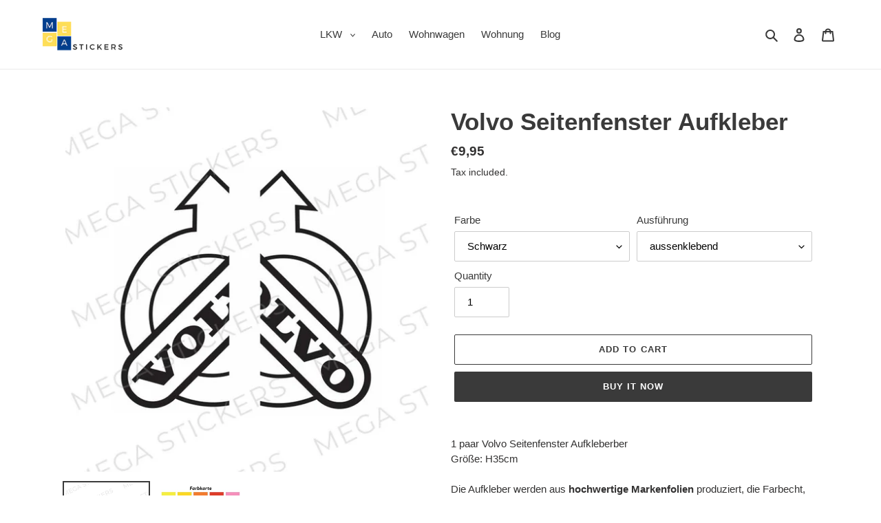

--- FILE ---
content_type: text/html; charset=utf-8
request_url: https://www.megastickers.de/en/products/volvo-seitenfenster-aufkleber-1
body_size: 49729
content:
<!doctype html>
<html class="no-js" lang="en">
<head>


<!-- Added by AVADA SEO Suite -->









<meta name="twitter:image" content="http://www.megastickers.de/cdn/shop/products/149.jpg?v=1614686055">
    




<!-- Added by AVADA SEO Suite: Product Structured Data -->
<script type="application/ld+json">{
"@context": "https://schema.org/",
"@type": "Product",
"@id": "https:\/\/www.megastickers.de\/en\/products\/volvo-seitenfenster-aufkleber-1#product",
"name": "Volvo Seitenfenster Aufkleber",
"description": "1 paar Volvo Seitenfenster AufkleberberGröße: H35cmDie Aufkleber werden aus hochwertige Markenfolien produziert, die Farbecht, UV beständig und waschanlegenfest sind.Die Lieferung erfolgt Montagefertig auf der Übertragungsfolie, damit die Aufkleber einfach an gewünschter Stelle angebracht werden können. Nach dem Verkleben bleibt das reine Motiv / Schriftzug des Aufklebers stehen, ohne Hintergrund.Aufkleber werden frisch produziert und sind keine Lager Produkte. Haltbarkeit: Bis 5 JahreFarbecht, UV- und WaschanlagenfestBeständig gegen die meisten Öle und FetteTemperaturbeständig (-40 bis + 80 Grad) Lieferzeit: 2 bis 3 WochenBei den angebotenen Artikeln handelt es sich um Zubehör von Drittanbietern, welche passend für die genannten LKW Marken sind. KEINE ORIGINAL DES JEWEILIGEN LKW HERSTELLERS.",
"brand": {
  "@type": "Brand",
  "name": "megastickers.de"
},
"offers": {
  "@type": "Offer",
  "price": "9.95",
  "priceCurrency": "EUR",
  "itemCondition": "https://schema.org/NewCondition",
  "availability": "https://schema.org/InStock",
  "url": "https://www.megastickers.de/en/products/volvo-seitenfenster-aufkleber-1"
},
"image": [
  "https://www.megastickers.de/cdn/shop/products/149.jpg?v=1614686055",
  "https://www.megastickers.de/cdn/shop/products/farbkarte_ed2c0ef7-26a7-4a72-af1a-5ad52b1aee92.jpg?v=1614686064"
],
"releaseDate": "2021-02-26 18:14:55 +0100",
"sku": "",
"mpn": ""}</script>
<!-- /Added by AVADA SEO Suite --><!-- Added by AVADA SEO Suite: Breadcrumb Structured Data  -->
<script type="application/ld+json">{
  "@context": "https://schema.org",
  "@type": "BreadcrumbList",
  "itemListElement": [{
    "@type": "ListItem",
    "position": 1,
    "name": "Home",
    "item": "https://www.megastickers.de"
  }, {
    "@type": "ListItem",
    "position": 2,
    "name": "Volvo Seitenfenster Aufkleber",
    "item": "https://www.megastickers.de/en/products/volvo-seitenfenster-aufkleber-1"
  }]
}
</script>
<!-- Added by AVADA SEO Suite -->


<!-- /Added by AVADA SEO Suite -->

  <meta charset="utf-8">
  <meta http-equiv="X-UA-Compatible" content="IE=edge,chrome=1">
  <meta name="viewport" content="width=device-width,initial-scale=1">
  <meta name="theme-color" content="#3a3a3a">

  <link rel="preconnect" href="https://cdn.shopify.com" crossorigin>
  <link rel="preconnect" href="https://fonts.shopifycdn.com" crossorigin>
  <link rel="preconnect" href="https://monorail-edge.shopifysvc.com"><link rel="preload" href="//www.megastickers.de/cdn/shop/t/1/assets/theme.css?v=136619971045174987231613045061" as="style">
  <link rel="preload" as="font" href="" type="font/woff2" crossorigin>
  <link rel="preload" as="font" href="" type="font/woff2" crossorigin>
  <link rel="preload" as="font" href="" type="font/woff2" crossorigin>
  <link rel="preload" href="//www.megastickers.de/cdn/shop/t/1/assets/theme.js?v=140869348110754777901613045061" as="script">
  <link rel="preload" href="//www.megastickers.de/cdn/shop/t/1/assets/lazysizes.js?v=63098554868324070131613045060" as="script"><link rel="canonical" href="https://www.megastickers.de/en/products/volvo-seitenfenster-aufkleber-1"><title>Volvo Seitenfenster Aufkleber
&ndash; megastickers.de</title><meta name="description" content="Hier bieten wir die Seitenfenster Aufkleber. Verfügbar in verschiedenen Farben und Designs. Alle Aufkleber werden aus Markenfolie geplottet. Ohne Hintergrund."><!-- /snippets/social-meta-tags.liquid -->


<meta property="og:site_name" content="megastickers.de">
<meta property="og:url" content="https://www.megastickers.de/en/products/volvo-seitenfenster-aufkleber-1">
<meta property="og:title" content="Volvo Seitenfenster Aufkleber">
<meta property="og:type" content="product">
<meta property="og:description" content="Hier bieten wir die Seitenfenster Aufkleber. Verfügbar in verschiedenen Farben und Designs. Alle Aufkleber werden aus Markenfolie geplottet. Ohne Hintergrund."><meta property="og:image" content="http://www.megastickers.de/cdn/shop/products/149.jpg?v=1614686055">
  <meta property="og:image:secure_url" content="https://www.megastickers.de/cdn/shop/products/149.jpg?v=1614686055">
  <meta property="og:image:width" content="800">
  <meta property="og:image:height" content="800">
  <meta property="og:price:amount" content="9,95">
  <meta property="og:price:currency" content="EUR">



<meta name="twitter:card" content="summary_large_image">
<meta name="twitter:title" content="Volvo Seitenfenster Aufkleber">
<meta name="twitter:description" content="Hier bieten wir die Seitenfenster Aufkleber. Verfügbar in verschiedenen Farben und Designs. Alle Aufkleber werden aus Markenfolie geplottet. Ohne Hintergrund.">

  
<style data-shopify>
:root {
    --color-text: #3a3a3a;
    --color-text-rgb: 58, 58, 58;
    --color-body-text: #333232;
    --color-sale-text: #EA0606;
    --color-small-button-text-border: #3a3a3a;
    --color-text-field: #ffffff;
    --color-text-field-text: #000000;
    --color-text-field-text-rgb: 0, 0, 0;

    --color-btn-primary: #3a3a3a;
    --color-btn-primary-darker: #212121;
    --color-btn-primary-text: #ffffff;

    --color-blankstate: rgba(51, 50, 50, 0.35);
    --color-blankstate-border: rgba(51, 50, 50, 0.2);
    --color-blankstate-background: rgba(51, 50, 50, 0.1);

    --color-text-focus:#606060;
    --color-overlay-text-focus:#e6e6e6;
    --color-btn-primary-focus:#606060;
    --color-btn-social-focus:#d2d2d2;
    --color-small-button-text-border-focus:#606060;
    --predictive-search-focus:#f2f2f2;

    --color-body: #ffffff;
    --color-bg: #ffffff;
    --color-bg-rgb: 255, 255, 255;
    --color-bg-alt: rgba(51, 50, 50, 0.05);
    --color-bg-currency-selector: rgba(51, 50, 50, 0.2);

    --color-overlay-title-text: #ffffff;
    --color-image-overlay: #685858;
    --color-image-overlay-rgb: 104, 88, 88;--opacity-image-overlay: 0.4;--hover-overlay-opacity: 0.8;

    --color-border: #ebebeb;
    --color-border-form: #cccccc;
    --color-border-form-darker: #b3b3b3;

    --svg-select-icon: url(//www.megastickers.de/cdn/shop/t/1/assets/ico-select.svg?v=29003672709104678581613045078);
    --slick-img-url: url(//www.megastickers.de/cdn/shop/t/1/assets/ajax-loader.gif?v=41356863302472015721613045057);

    --font-weight-body--bold: 700;
    --font-weight-body--bolder: 700;

    --font-stack-header: Helvetica, Arial, sans-serif;
    --font-style-header: normal;
    --font-weight-header: 700;

    --font-stack-body: Helvetica, Arial, sans-serif;
    --font-style-body: normal;
    --font-weight-body: 400;

    --font-size-header: 26;

    --font-size-base: 15;

    --font-h1-desktop: 35;
    --font-h1-mobile: 32;
    --font-h2-desktop: 20;
    --font-h2-mobile: 18;
    --font-h3-mobile: 20;
    --font-h4-desktop: 17;
    --font-h4-mobile: 15;
    --font-h5-desktop: 15;
    --font-h5-mobile: 13;
    --font-h6-desktop: 14;
    --font-h6-mobile: 12;

    --font-mega-title-large-desktop: 65;

    --font-rich-text-large: 17;
    --font-rich-text-small: 13;

    
--color-video-bg: #f2f2f2;

    
    --global-color-image-loader-primary: rgba(58, 58, 58, 0.06);
    --global-color-image-loader-secondary: rgba(58, 58, 58, 0.12);
  }
</style>


  <style>*,::after,::before{box-sizing:border-box}body{margin:0}body,html{background-color:var(--color-body)}body,button{font-size:calc(var(--font-size-base) * 1px);font-family:var(--font-stack-body);font-style:var(--font-style-body);font-weight:var(--font-weight-body);color:var(--color-text);line-height:1.5}body,button{-webkit-font-smoothing:antialiased;-webkit-text-size-adjust:100%}.border-bottom{border-bottom:1px solid var(--color-border)}.btn--link{background-color:transparent;border:0;margin:0;color:var(--color-text);text-align:left}.text-right{text-align:right}.icon{display:inline-block;width:20px;height:20px;vertical-align:middle;fill:currentColor}.icon__fallback-text,.visually-hidden{position:absolute!important;overflow:hidden;clip:rect(0 0 0 0);height:1px;width:1px;margin:-1px;padding:0;border:0}svg.icon:not(.icon--full-color) circle,svg.icon:not(.icon--full-color) ellipse,svg.icon:not(.icon--full-color) g,svg.icon:not(.icon--full-color) line,svg.icon:not(.icon--full-color) path,svg.icon:not(.icon--full-color) polygon,svg.icon:not(.icon--full-color) polyline,svg.icon:not(.icon--full-color) rect,symbol.icon:not(.icon--full-color) circle,symbol.icon:not(.icon--full-color) ellipse,symbol.icon:not(.icon--full-color) g,symbol.icon:not(.icon--full-color) line,symbol.icon:not(.icon--full-color) path,symbol.icon:not(.icon--full-color) polygon,symbol.icon:not(.icon--full-color) polyline,symbol.icon:not(.icon--full-color) rect{fill:inherit;stroke:inherit}li{list-style:none}.list--inline{padding:0;margin:0}.list--inline>li{display:inline-block;margin-bottom:0;vertical-align:middle}a{color:var(--color-text);text-decoration:none}.h1,.h2,h1,h2{margin:0 0 17.5px;font-family:var(--font-stack-header);font-style:var(--font-style-header);font-weight:var(--font-weight-header);line-height:1.2;overflow-wrap:break-word;word-wrap:break-word}.h1 a,.h2 a,h1 a,h2 a{color:inherit;text-decoration:none;font-weight:inherit}.h1,h1{font-size:calc(((var(--font-h1-desktop))/ (var(--font-size-base))) * 1em);text-transform:none;letter-spacing:0}@media only screen and (max-width:749px){.h1,h1{font-size:calc(((var(--font-h1-mobile))/ (var(--font-size-base))) * 1em)}}.h2,h2{font-size:calc(((var(--font-h2-desktop))/ (var(--font-size-base))) * 1em);text-transform:uppercase;letter-spacing:.1em}@media only screen and (max-width:749px){.h2,h2{font-size:calc(((var(--font-h2-mobile))/ (var(--font-size-base))) * 1em)}}p{color:var(--color-body-text);margin:0 0 19.44444px}@media only screen and (max-width:749px){p{font-size:calc(((var(--font-size-base) - 1)/ (var(--font-size-base))) * 1em)}}p:last-child{margin-bottom:0}@media only screen and (max-width:749px){.small--hide{display:none!important}}.grid{list-style:none;margin:0;padding:0;margin-left:-30px}.grid::after{content:'';display:table;clear:both}@media only screen and (max-width:749px){.grid{margin-left:-22px}}.grid::after{content:'';display:table;clear:both}.grid--no-gutters{margin-left:0}.grid--no-gutters .grid__item{padding-left:0}.grid--table{display:table;table-layout:fixed;width:100%}.grid--table>.grid__item{float:none;display:table-cell;vertical-align:middle}.grid__item{float:left;padding-left:30px;width:100%}@media only screen and (max-width:749px){.grid__item{padding-left:22px}}.grid__item[class*="--push"]{position:relative}@media only screen and (min-width:750px){.medium-up--one-quarter{width:25%}.medium-up--push-one-third{width:33.33%}.medium-up--one-half{width:50%}.medium-up--push-one-third{left:33.33%;position:relative}}.site-header{position:relative;background-color:var(--color-body)}@media only screen and (max-width:749px){.site-header{border-bottom:1px solid var(--color-border)}}@media only screen and (min-width:750px){.site-header{padding:0 55px}.site-header.logo--center{padding-top:30px}}.site-header__logo{margin:15px 0}.logo-align--center .site-header__logo{text-align:center;margin:0 auto}@media only screen and (max-width:749px){.logo-align--center .site-header__logo{text-align:left;margin:15px 0}}@media only screen and (max-width:749px){.site-header__logo{padding-left:22px;text-align:left}.site-header__logo img{margin:0}}.site-header__logo-link{display:inline-block;word-break:break-word}@media only screen and (min-width:750px){.logo-align--center .site-header__logo-link{margin:0 auto}}.site-header__logo-image{display:block}@media only screen and (min-width:750px){.site-header__logo-image{margin:0 auto}}.site-header__logo-image img{width:100%}.site-header__logo-image--centered img{margin:0 auto}.site-header__logo img{display:block}.site-header__icons{position:relative;white-space:nowrap}@media only screen and (max-width:749px){.site-header__icons{width:auto;padding-right:13px}.site-header__icons .btn--link,.site-header__icons .site-header__cart{font-size:calc(((var(--font-size-base))/ (var(--font-size-base))) * 1em)}}.site-header__icons-wrapper{position:relative;display:-webkit-flex;display:-ms-flexbox;display:flex;width:100%;-ms-flex-align:center;-webkit-align-items:center;-moz-align-items:center;-ms-align-items:center;-o-align-items:center;align-items:center;-webkit-justify-content:flex-end;-ms-justify-content:flex-end;justify-content:flex-end}.site-header__account,.site-header__cart,.site-header__search{position:relative}.site-header__search.site-header__icon{display:none}@media only screen and (min-width:1400px){.site-header__search.site-header__icon{display:block}}.site-header__search-toggle{display:block}@media only screen and (min-width:750px){.site-header__account,.site-header__cart{padding:10px 11px}}.site-header__cart-title,.site-header__search-title{position:absolute!important;overflow:hidden;clip:rect(0 0 0 0);height:1px;width:1px;margin:-1px;padding:0;border:0;display:block;vertical-align:middle}.site-header__cart-title{margin-right:3px}.site-header__cart-count{display:flex;align-items:center;justify-content:center;position:absolute;right:.4rem;top:.2rem;font-weight:700;background-color:var(--color-btn-primary);color:var(--color-btn-primary-text);border-radius:50%;min-width:1em;height:1em}.site-header__cart-count span{font-family:HelveticaNeue,"Helvetica Neue",Helvetica,Arial,sans-serif;font-size:calc(11em / 16);line-height:1}@media only screen and (max-width:749px){.site-header__cart-count{top:calc(7em / 16);right:0;border-radius:50%;min-width:calc(19em / 16);height:calc(19em / 16)}}@media only screen and (max-width:749px){.site-header__cart-count span{padding:.25em calc(6em / 16);font-size:12px}}.site-header__menu{display:none}@media only screen and (max-width:749px){.site-header__icon{display:inline-block;vertical-align:middle;padding:10px 11px;margin:0}}@media only screen and (min-width:750px){.site-header__icon .icon-search{margin-right:3px}}.announcement-bar{z-index:10;position:relative;text-align:center;border-bottom:1px solid transparent;padding:2px}.announcement-bar__link{display:block}.announcement-bar__message{display:block;padding:11px 22px;font-size:calc(((16)/ (var(--font-size-base))) * 1em);font-weight:var(--font-weight-header)}@media only screen and (min-width:750px){.announcement-bar__message{padding-left:55px;padding-right:55px}}.site-nav{position:relative;padding:0;text-align:center;margin:25px 0}.site-nav a{padding:3px 10px}.site-nav__link{display:block;white-space:nowrap}.site-nav--centered .site-nav__link{padding-top:0}.site-nav__link .icon-chevron-down{width:calc(8em / 16);height:calc(8em / 16);margin-left:.5rem}.site-nav__label{border-bottom:1px solid transparent}.site-nav__link--active .site-nav__label{border-bottom-color:var(--color-text)}.site-nav__link--button{border:none;background-color:transparent;padding:3px 10px}.site-header__mobile-nav{z-index:11;position:relative;background-color:var(--color-body)}@media only screen and (max-width:749px){.site-header__mobile-nav{display:-webkit-flex;display:-ms-flexbox;display:flex;width:100%;-ms-flex-align:center;-webkit-align-items:center;-moz-align-items:center;-ms-align-items:center;-o-align-items:center;align-items:center}}.mobile-nav--open .icon-close{display:none}.main-content{opacity:0}.main-content .shopify-section{display:none}.main-content .shopify-section:first-child{display:inherit}.critical-hidden{display:none}</style>

  <script>
    window.performance.mark('debut:theme_stylesheet_loaded.start');

    function onLoadStylesheet() {
      performance.mark('debut:theme_stylesheet_loaded.end');
      performance.measure('debut:theme_stylesheet_loaded', 'debut:theme_stylesheet_loaded.start', 'debut:theme_stylesheet_loaded.end');

      var url = "//www.megastickers.de/cdn/shop/t/1/assets/theme.css?v=136619971045174987231613045061";
      var link = document.querySelector('link[href="' + url + '"]');
      link.loaded = true;
      link.dispatchEvent(new Event('load'));
    }
  </script>

  <link rel="stylesheet" href="//www.megastickers.de/cdn/shop/t/1/assets/theme.css?v=136619971045174987231613045061" type="text/css" media="print" onload="this.media='all';onLoadStylesheet()">

  <style>
    
    
    
    
    
    
  </style>

  <script>
    var theme = {
      breakpoints: {
        medium: 750,
        large: 990,
        widescreen: 1400
      },
      strings: {
        addToCart: "Add to cart",
        soldOut: "Sold out",
        unavailable: "Unavailable",
        regularPrice: "Regular price",
        salePrice: "Sale price",
        sale: "Sale",
        fromLowestPrice: "from [price]",
        vendor: "Vendor",
        showMore: "Show More",
        showLess: "Show Less",
        searchFor: "Search for",
        addressError: "Error looking up that address",
        addressNoResults: "No results for that address",
        addressQueryLimit: "You have exceeded the Google API usage limit. Consider upgrading to a \u003ca href=\"https:\/\/developers.google.com\/maps\/premium\/usage-limits\"\u003ePremium Plan\u003c\/a\u003e.",
        authError: "There was a problem authenticating your Google Maps account.",
        newWindow: "Opens in a new window.",
        external: "Opens external website.",
        newWindowExternal: "Opens external website in a new window.",
        removeLabel: "Remove [product]",
        update: "Update",
        quantity: "Quantity",
        discountedTotal: "Discounted total",
        regularTotal: "Regular total",
        priceColumn: "See Price column for discount details.",
        quantityMinimumMessage: "Quantity must be 1 or more",
        cartError: "There was an error while updating your cart. Please try again.",
        removedItemMessage: "Removed \u003cspan class=\"cart__removed-product-details\"\u003e([quantity]) [link]\u003c\/span\u003e from your cart.",
        unitPrice: "Unit price",
        unitPriceSeparator: "per",
        oneCartCount: "1 item",
        otherCartCount: "[count] items",
        quantityLabel: "Quantity: [count]",
        products: "Products",
        loading: "Loading",
        number_of_results: "[result_number] of [results_count]",
        number_of_results_found: "[results_count] results found",
        one_result_found: "1 result found"
      },
      moneyFormat: "€{{amount_with_comma_separator}}",
      moneyFormatWithCurrency: "€{{amount_with_comma_separator}} EUR",
      settings: {
        predictiveSearchEnabled: true,
        predictiveSearchShowPrice: false,
        predictiveSearchShowVendor: false
      },
      stylesheet: "//www.megastickers.de/cdn/shop/t/1/assets/theme.css?v=136619971045174987231613045061"
    }

    document.documentElement.className = document.documentElement.className.replace('no-js', 'js');
  </script><script src="//www.megastickers.de/cdn/shop/t/1/assets/theme.js?v=140869348110754777901613045061" defer="defer"></script>
  <script src="//www.megastickers.de/cdn/shop/t/1/assets/lazysizes.js?v=63098554868324070131613045060" async="async"></script>

  <script type="text/javascript">
    if (window.MSInputMethodContext && document.documentMode) {
      var scripts = document.getElementsByTagName('script')[0];
      var polyfill = document.createElement("script");
      polyfill.defer = true;
      polyfill.src = "//www.megastickers.de/cdn/shop/t/1/assets/ie11CustomProperties.min.js?v=146208399201472936201613045059";

      scripts.parentNode.insertBefore(polyfill, scripts);
    }
  </script>

  <script>window.performance && window.performance.mark && window.performance.mark('shopify.content_for_header.start');</script><meta name="google-site-verification" content="1Z_i26ovTa-E87hWxg0eOc0s3x7pe9EPMFkCpWornsU">
<meta name="facebook-domain-verification" content="5rpoaj1opj55zo8d82q88obgpektjo">
<meta id="shopify-digital-wallet" name="shopify-digital-wallet" content="/53734113472/digital_wallets/dialog">
<meta name="shopify-checkout-api-token" content="93f8d3bc5e6223447d7f1bc1ec897b67">
<meta id="in-context-paypal-metadata" data-shop-id="53734113472" data-venmo-supported="false" data-environment="production" data-locale="en_US" data-paypal-v4="true" data-currency="EUR">
<link rel="alternate" hreflang="x-default" href="https://www.megastickers.de/products/volvo-seitenfenster-aufkleber-1">
<link rel="alternate" hreflang="de" href="https://www.megastickers.de/products/volvo-seitenfenster-aufkleber-1">
<link rel="alternate" hreflang="en" href="https://www.megastickers.de/en/products/volvo-seitenfenster-aufkleber-1">
<link rel="alternate" type="application/json+oembed" href="https://www.megastickers.de/en/products/volvo-seitenfenster-aufkleber-1.oembed">
<script async="async" src="/checkouts/internal/preloads.js?locale=en-DE"></script>
<script id="shopify-features" type="application/json">{"accessToken":"93f8d3bc5e6223447d7f1bc1ec897b67","betas":["rich-media-storefront-analytics"],"domain":"www.megastickers.de","predictiveSearch":true,"shopId":53734113472,"locale":"en"}</script>
<script>var Shopify = Shopify || {};
Shopify.shop = "megastickers-de.myshopify.com";
Shopify.locale = "en";
Shopify.currency = {"active":"EUR","rate":"1.0"};
Shopify.country = "DE";
Shopify.theme = {"name":"Debut","id":118925885632,"schema_name":"Debut","schema_version":"17.9.2","theme_store_id":796,"role":"main"};
Shopify.theme.handle = "null";
Shopify.theme.style = {"id":null,"handle":null};
Shopify.cdnHost = "www.megastickers.de/cdn";
Shopify.routes = Shopify.routes || {};
Shopify.routes.root = "/en/";</script>
<script type="module">!function(o){(o.Shopify=o.Shopify||{}).modules=!0}(window);</script>
<script>!function(o){function n(){var o=[];function n(){o.push(Array.prototype.slice.apply(arguments))}return n.q=o,n}var t=o.Shopify=o.Shopify||{};t.loadFeatures=n(),t.autoloadFeatures=n()}(window);</script>
<script id="shop-js-analytics" type="application/json">{"pageType":"product"}</script>
<script defer="defer" async type="module" src="//www.megastickers.de/cdn/shopifycloud/shop-js/modules/v2/client.init-shop-cart-sync_BApSsMSl.en.esm.js"></script>
<script defer="defer" async type="module" src="//www.megastickers.de/cdn/shopifycloud/shop-js/modules/v2/chunk.common_CBoos6YZ.esm.js"></script>
<script type="module">
  await import("//www.megastickers.de/cdn/shopifycloud/shop-js/modules/v2/client.init-shop-cart-sync_BApSsMSl.en.esm.js");
await import("//www.megastickers.de/cdn/shopifycloud/shop-js/modules/v2/chunk.common_CBoos6YZ.esm.js");

  window.Shopify.SignInWithShop?.initShopCartSync?.({"fedCMEnabled":true,"windoidEnabled":true});

</script>
<script>(function() {
  var isLoaded = false;
  function asyncLoad() {
    if (isLoaded) return;
    isLoaded = true;
    var urls = ["https:\/\/cdn.fera.ai\/js\/fera.placeholder.js?shop=megastickers-de.myshopify.com","https:\/\/seo.apps.avada.io\/avada-seo-installed.js?shop=megastickers-de.myshopify.com","https:\/\/sellup.herokuapp.com\/upseller.js?shop=megastickers-de.myshopify.com"];
    for (var i = 0; i < urls.length; i++) {
      var s = document.createElement('script');
      s.type = 'text/javascript';
      s.async = true;
      s.src = urls[i];
      var x = document.getElementsByTagName('script')[0];
      x.parentNode.insertBefore(s, x);
    }
  };
  if(window.attachEvent) {
    window.attachEvent('onload', asyncLoad);
  } else {
    window.addEventListener('load', asyncLoad, false);
  }
})();</script>
<script id="__st">var __st={"a":53734113472,"offset":3600,"reqid":"d2019d00-f2c3-4be4-8418-f275c4f4fc11-1768895492","pageurl":"www.megastickers.de\/en\/products\/volvo-seitenfenster-aufkleber-1","u":"b10e59099125","p":"product","rtyp":"product","rid":6539698536640};</script>
<script>window.ShopifyPaypalV4VisibilityTracking = true;</script>
<script id="captcha-bootstrap">!function(){'use strict';const t='contact',e='account',n='new_comment',o=[[t,t],['blogs',n],['comments',n],[t,'customer']],c=[[e,'customer_login'],[e,'guest_login'],[e,'recover_customer_password'],[e,'create_customer']],r=t=>t.map((([t,e])=>`form[action*='/${t}']:not([data-nocaptcha='true']) input[name='form_type'][value='${e}']`)).join(','),a=t=>()=>t?[...document.querySelectorAll(t)].map((t=>t.form)):[];function s(){const t=[...o],e=r(t);return a(e)}const i='password',u='form_key',d=['recaptcha-v3-token','g-recaptcha-response','h-captcha-response',i],f=()=>{try{return window.sessionStorage}catch{return}},m='__shopify_v',_=t=>t.elements[u];function p(t,e,n=!1){try{const o=window.sessionStorage,c=JSON.parse(o.getItem(e)),{data:r}=function(t){const{data:e,action:n}=t;return t[m]||n?{data:e,action:n}:{data:t,action:n}}(c);for(const[e,n]of Object.entries(r))t.elements[e]&&(t.elements[e].value=n);n&&o.removeItem(e)}catch(o){console.error('form repopulation failed',{error:o})}}const l='form_type',E='cptcha';function T(t){t.dataset[E]=!0}const w=window,h=w.document,L='Shopify',v='ce_forms',y='captcha';let A=!1;((t,e)=>{const n=(g='f06e6c50-85a8-45c8-87d0-21a2b65856fe',I='https://cdn.shopify.com/shopifycloud/storefront-forms-hcaptcha/ce_storefront_forms_captcha_hcaptcha.v1.5.2.iife.js',D={infoText:'Protected by hCaptcha',privacyText:'Privacy',termsText:'Terms'},(t,e,n)=>{const o=w[L][v],c=o.bindForm;if(c)return c(t,g,e,D).then(n);var r;o.q.push([[t,g,e,D],n]),r=I,A||(h.body.append(Object.assign(h.createElement('script'),{id:'captcha-provider',async:!0,src:r})),A=!0)});var g,I,D;w[L]=w[L]||{},w[L][v]=w[L][v]||{},w[L][v].q=[],w[L][y]=w[L][y]||{},w[L][y].protect=function(t,e){n(t,void 0,e),T(t)},Object.freeze(w[L][y]),function(t,e,n,w,h,L){const[v,y,A,g]=function(t,e,n){const i=e?o:[],u=t?c:[],d=[...i,...u],f=r(d),m=r(i),_=r(d.filter((([t,e])=>n.includes(e))));return[a(f),a(m),a(_),s()]}(w,h,L),I=t=>{const e=t.target;return e instanceof HTMLFormElement?e:e&&e.form},D=t=>v().includes(t);t.addEventListener('submit',(t=>{const e=I(t);if(!e)return;const n=D(e)&&!e.dataset.hcaptchaBound&&!e.dataset.recaptchaBound,o=_(e),c=g().includes(e)&&(!o||!o.value);(n||c)&&t.preventDefault(),c&&!n&&(function(t){try{if(!f())return;!function(t){const e=f();if(!e)return;const n=_(t);if(!n)return;const o=n.value;o&&e.removeItem(o)}(t);const e=Array.from(Array(32),(()=>Math.random().toString(36)[2])).join('');!function(t,e){_(t)||t.append(Object.assign(document.createElement('input'),{type:'hidden',name:u})),t.elements[u].value=e}(t,e),function(t,e){const n=f();if(!n)return;const o=[...t.querySelectorAll(`input[type='${i}']`)].map((({name:t})=>t)),c=[...d,...o],r={};for(const[a,s]of new FormData(t).entries())c.includes(a)||(r[a]=s);n.setItem(e,JSON.stringify({[m]:1,action:t.action,data:r}))}(t,e)}catch(e){console.error('failed to persist form',e)}}(e),e.submit())}));const S=(t,e)=>{t&&!t.dataset[E]&&(n(t,e.some((e=>e===t))),T(t))};for(const o of['focusin','change'])t.addEventListener(o,(t=>{const e=I(t);D(e)&&S(e,y())}));const B=e.get('form_key'),M=e.get(l),P=B&&M;t.addEventListener('DOMContentLoaded',(()=>{const t=y();if(P)for(const e of t)e.elements[l].value===M&&p(e,B);[...new Set([...A(),...v().filter((t=>'true'===t.dataset.shopifyCaptcha))])].forEach((e=>S(e,t)))}))}(h,new URLSearchParams(w.location.search),n,t,e,['guest_login'])})(!0,!0)}();</script>
<script integrity="sha256-4kQ18oKyAcykRKYeNunJcIwy7WH5gtpwJnB7kiuLZ1E=" data-source-attribution="shopify.loadfeatures" defer="defer" src="//www.megastickers.de/cdn/shopifycloud/storefront/assets/storefront/load_feature-a0a9edcb.js" crossorigin="anonymous"></script>
<script data-source-attribution="shopify.dynamic_checkout.dynamic.init">var Shopify=Shopify||{};Shopify.PaymentButton=Shopify.PaymentButton||{isStorefrontPortableWallets:!0,init:function(){window.Shopify.PaymentButton.init=function(){};var t=document.createElement("script");t.src="https://www.megastickers.de/cdn/shopifycloud/portable-wallets/latest/portable-wallets.en.js",t.type="module",document.head.appendChild(t)}};
</script>
<script data-source-attribution="shopify.dynamic_checkout.buyer_consent">
  function portableWalletsHideBuyerConsent(e){var t=document.getElementById("shopify-buyer-consent"),n=document.getElementById("shopify-subscription-policy-button");t&&n&&(t.classList.add("hidden"),t.setAttribute("aria-hidden","true"),n.removeEventListener("click",e))}function portableWalletsShowBuyerConsent(e){var t=document.getElementById("shopify-buyer-consent"),n=document.getElementById("shopify-subscription-policy-button");t&&n&&(t.classList.remove("hidden"),t.removeAttribute("aria-hidden"),n.addEventListener("click",e))}window.Shopify?.PaymentButton&&(window.Shopify.PaymentButton.hideBuyerConsent=portableWalletsHideBuyerConsent,window.Shopify.PaymentButton.showBuyerConsent=portableWalletsShowBuyerConsent);
</script>
<script>
  function portableWalletsCleanup(e){e&&e.src&&console.error("Failed to load portable wallets script "+e.src);var t=document.querySelectorAll("shopify-accelerated-checkout .shopify-payment-button__skeleton, shopify-accelerated-checkout-cart .wallet-cart-button__skeleton"),e=document.getElementById("shopify-buyer-consent");for(let e=0;e<t.length;e++)t[e].remove();e&&e.remove()}function portableWalletsNotLoadedAsModule(e){e instanceof ErrorEvent&&"string"==typeof e.message&&e.message.includes("import.meta")&&"string"==typeof e.filename&&e.filename.includes("portable-wallets")&&(window.removeEventListener("error",portableWalletsNotLoadedAsModule),window.Shopify.PaymentButton.failedToLoad=e,"loading"===document.readyState?document.addEventListener("DOMContentLoaded",window.Shopify.PaymentButton.init):window.Shopify.PaymentButton.init())}window.addEventListener("error",portableWalletsNotLoadedAsModule);
</script>

<script type="module" src="https://www.megastickers.de/cdn/shopifycloud/portable-wallets/latest/portable-wallets.en.js" onError="portableWalletsCleanup(this)" crossorigin="anonymous"></script>
<script nomodule>
  document.addEventListener("DOMContentLoaded", portableWalletsCleanup);
</script>

<link id="shopify-accelerated-checkout-styles" rel="stylesheet" media="screen" href="https://www.megastickers.de/cdn/shopifycloud/portable-wallets/latest/accelerated-checkout-backwards-compat.css" crossorigin="anonymous">
<style id="shopify-accelerated-checkout-cart">
        #shopify-buyer-consent {
  margin-top: 1em;
  display: inline-block;
  width: 100%;
}

#shopify-buyer-consent.hidden {
  display: none;
}

#shopify-subscription-policy-button {
  background: none;
  border: none;
  padding: 0;
  text-decoration: underline;
  font-size: inherit;
  cursor: pointer;
}

#shopify-subscription-policy-button::before {
  box-shadow: none;
}

      </style>

<script>window.performance && window.performance.mark && window.performance.mark('shopify.content_for_header.end');</script>

                    <script id="omgfbc-script" type='text/javascript' data-type="custom">
    var facebookChatSettings = {"id":"79929","shop":"megastickers-de.myshopify.com","script_tag_id":null,"page_info":{"access_token":"EAAbSADU4UKABADLpbA9bmBNzjFLGt9HpSql0jCs9clcqxN41xxGnZBMNqVshhkmNPYTkQEigkJPojCkTZA3JYr9vN37ug1Qv50oLEoVlbwZAx4ZCPiVZCF87z7VSbg7Fn7Cs6uXEdqYTSd3ppVZCEWICKMYYmg5mxT5MZBEXHEOeCc4whz3rSMZAAWggRPtuMP8ZD","category":"Product\/Service","category_list":[{"id":"2201","name":"Product\/Service"}],"name":"MEGA Stickers","id":"100547058744002","tasks":["ANALYZE","ADVERTISE","MESSAGING","MODERATE","CREATE_CONTENT","MANAGE"],"user_name":"Amna Gološ Mešanović"},"language":"de_DE","position":"90","greeting_message":"Hallo! Wie können wir Ihnen helfen?","icon_type":"icon_1","icon_text":"Chat mit uns","tab_size":"medium","auto_display":"0","tab_color":"#ffffff","icon_text_color":"#0084ff","theme_color":"#0084ff","custom_css":{"status":false,"code":""},"working_time":{"status":"1","start":"01:00","end":"23:59","time_zone":"America\/Denver","not_available_option":"noneOpt","email":{"username":"","password":"","smtp":"smtp.gmail.com","port":"465","encryption":"ssl"},"fb_messages":"It's none - working time. We'll be back and support you!"},"status_connect":"2","app_status":"1","device_target":"0","page_target":"0","margin_bottom":"30","chat_type":"0","exclude_pages":["template-cart"],"specific_pages":["template-index"],"plan":"free","active_plan_at":"1634041338","last_access":"1634041345","deleted":"0","shop_info":{"id":53734113472,"name":"megastickers.de","email":"amna.golos@3amedia.ba","domain":"www.megastickers.de","province":"","country":"DE","address1":"Višegradska 23","zip":"65474","city":"Bischofsheim","source":null,"phone":"+387615555555","latitude":null,"longitude":null,"primary_locale":"de","address2":"","created_at":"2021-02-11T13:02:59+01:00","updated_at":"2021-09-15T12:19:51+02:00","country_code":"DE","country_name":"Germany","currency":"EUR","customer_email":"info@megastickers.de","timezone":"(GMT+01:00) Europe\/Sarajevo","iana_timezone":"Europe\/Sarajevo","shop_owner":"Amna Mesanovic","money_format":"€","money_with_currency_format":"€ EUR","weight_unit":"kg","province_code":null,"taxes_included":true,"auto_configure_tax_inclusivity":null,"tax_shipping":null,"county_taxes":true,"plan_display_name":"Basic Shopify","plan_name":"basic","has_discounts":true,"has_gift_cards":false,"myshopify_domain":"megastickers-de.myshopify.com","google_apps_domain":null,"google_apps_login_enabled":null,"money_in_emails_format":"€","money_with_currency_in_emails_format":"€ EUR","eligible_for_payments":true,"requires_extra_payments_agreement":false,"password_enabled":false,"has_storefront":true,"eligible_for_card_reader_giveaway":false,"finances":true,"primary_location_id":60083503296,"cookie_consent_level":"implicit","visitor_tracking_consent_preference":"allow_all","checkout_api_supported":false,"multi_location_enabled":true,"setup_required":false,"pre_launch_enabled":false,"enabled_presentment_currencies":["EUR"]},"weekdays":[{"name":"Sunday","id":"0"},{"name":"Monday","id":"1"},{"name":"Tuesday","id":"2"},{"name":"Wednesday","id":"3"},{"name":"Thursday","id":"4"},{"name":"Friday","id":"5"},{"name":"Saturday","id":"6"}],"show_after":"0","update_cache":"0","tab_style":"two_box","version_app":"1","theme_publish":"118925885632","display_mode":"customize","white_list_domain":"[\"megastickers-de.myshopify.com\",\"www.megastickers.de\",\"megastickers.de\"]","customer_question":"","infomation_fb_user":"{\"login_long_access_token\":\"EAAbSADU4UKABAKBoCNAcUKtGtKmQyb0zt5pOOo41daU4mNFZBkADZA2SSu8bBaMofND4FE8QZBF5UqXjxAUcIfk6DJufR0EnJX9tKZANacpMBTHZBAAO8mZA7CAM5QTFoABS5ifLq5Fp6iKYi5N55M3FEiqdxiaab2A4BK77OhpbG1exKrfQQE1gPZBpU1B0T4ZD\",\"name\":\"Amna Golo\\u0161 Me\\u0161anovi\\u0107\",\"id\":\"10226919546352958\",\"list_page_access\":{\"optionsPage\":[],\"listPageFB\":[{\"access_token\":\"EAAbSADU4UKABADLpbA9bmBNzjFLGt9HpSql0jCs9clcqxN41xxGnZBMNqVshhkmNPYTkQEigkJPojCkTZA3JYr9vN37ug1Qv50oLEoVlbwZAx4ZCPiVZCF87z7VSbg7Fn7Cs6uXEdqYTSd3ppVZCEWICKMYYmg5mxT5MZBEXHEOeCc4whz3rSMZAAWggRPtuMP8ZD\",\"category\":\"Product\\\/Service\",\"category_list\":[{\"id\":\"2201\",\"name\":\"Product\\\/Service\"}],\"name\":\"MEGA Stickers\",\"id\":\"100547058744002\",\"tasks\":[\"ANALYZE\",\"ADVERTISE\",\"MESSAGING\",\"MODERATE\",\"CREATE_CONTENT\",\"MANAGE\"],\"user_name\":\"Amna Golo\\u0161 Me\\u0161anovi\\u0107\"}],\"pageIdChose\":\"100547058744002\"}}","show_greeting_message":"1","enable_fb_chat_btn":"1","facebook_message_options":"0","enable_abandoned_campaign":"0","fb_page_id":"100547058744002","app_fb_id":"1919748194980000","version_code":"1.0.0","id_discount_code":"0","is_install":"1","urlApp":"https:\/\/api.omegatheme.com\/facebook-chat\/","abTests":{"upgrade_price_Oct_2021":true,"intergrate_instagram_Oct_2021":true,"auto_reply_Dec_2021":true,"list_subscriber_Oct_2021":true,"welcome_popup_widget_Oct_2021":true,"customer_io_Dec_2021":true,"trial_price_plan_Dec_2021":true,"theme_app_extension_Jan_2022":true,"shipping_noti_Jun_2021":true,"get_contact_infor_Feb_2022":true},"addCartWidget":null,"appIdFB":"1919748194980000"};
    var iconHtml = {"icon_1":"<svg xmlns='http:\/\/www.w3.org\/2000\/svg' width='25' height='25' viewBox='96 93 322 324'><g><path d='M257 93c-88.918 0-161 67.157-161 150 0 47.205 23.412 89.311 60 116.807V417l54.819-30.273C225.449 390.801 240.948 393 257 393c88.918 0 161-67.157 161-150S345.918 93 257 93zm16 202l-41-44-80 44 88-94 42 44 79-44-88 94z'><\/path><rect x='13.445' y='20.996' width='37' height='4'><\/rect><rect x='13.445' y='32.828' width='37' height='4'><\/rect><rect x='13.445' y='44.66' width='37' height='4'><\/rect><\/g><\/svg>","icon_2":"<svg xmlns='http:\/\/www.w3.org\/2000\/svg' width='25' height='25' viewBox='0 0 24 24'><path d='M9 8h-3v4h3v12h5v-12h3.642l.358-4h-4v-1.667c0-.955.192-1.333 1.115-1.333h2.885v-5h-3.808c-3.596 0-5.192 1.583-5.192 4.615v3.385z'><\/path><\/svg>","icon_3":"<svg width='25' height='25' version='1.1' id='Capa_1' xmlns='http:\/\/www.w3.org\/2000\/svg' xmlns:xlink='http:\/\/www.w3.org\/1999\/xlink' x='0px' y='0px' viewBox='0 0 88.695 88.695' xml:space='preserve'> <g><path d='M84.351,68.07c2.508-4.59,3.829-9.759,3.829-15.006c0-13.118-8.112-24.36-19.575-29.021 C62.65,12.338,50.493,4.295,36.486,4.295c-19.862,0-36.021,16.159-36.021,36.021c0,6.072,1.541,12.057,4.462,17.36L0,76.059 l18.011-4.824c5.403,3.236,11.549,4.975,17.862,5.082c5.558,5.019,12.913,8.083,20.973,8.083c5.64,0,11.142-1.512,15.971-4.379 l15.878,4.254L84.351,68.07z M18.655,66.921L5.657,70.402l3.561-13.285l-0.419-0.72c-2.835-4.873-4.334-10.434-4.334-16.082 c0-17.656,14.365-32.021,32.021-32.021s32.021,14.364,32.021,32.021S54.142,72.337,36.486,72.337 c-6.066,0-11.976-1.711-17.091-4.948L18.655,66.921z M83.037,78.618l-10.861-2.91l-0.74,0.468C67.07,78.94,62.025,80.4,56.847,80.4 c-5.511,0-10.633-1.656-14.93-4.473c17.294-2.626,30.59-17.595,30.59-35.611c0-3.712-0.565-7.294-1.612-10.667 c7.947,4.786,13.286,13.48,13.286,23.415c0,4.823-1.28,9.57-3.701,13.728l-0.419,0.72L83.037,78.618z'><\/path><\/g><\/svg>","icon_4":"<svg width='25' height='25' version='1.1' id='Capa_1' xmlns='http:\/\/www.w3.org\/2000\/svg' xmlns:xlink='http:\/\/www.w3.org\/1999\/xlink' x='0px' y='0px' viewBox='0 0 81.146 81.146' xml:space='preserve'><g><path d='M11.902,67.18l0.021-14.51L0,52.559V8.524h64.319v44.053h-31.25L11.902,67.18z M4,48.596l11.928,0.111l-0.016,10.846 l15.911-10.976h28.496V12.524H4V48.596z'><\/path><path d='M81.146,26.524H64.319v-18H0v44.035l11.922,0.111l-0.021,14.51L31.16,53.895v7.167h24.152l16.763,11.561l-0.018-11.495 l9.089-0.084V26.524z M4,48.596V12.524h56.319v36.053H31.823L15.912,59.553l0.016-10.846L4,48.596z M77.146,57.08l-9.095,0.084 l0.012,7.833l-11.505-7.936H35.16v-4.484h29.159V30.524h12.827C77.146,30.524,77.146,57.08,77.146,57.08z'><\/path><\/g><\/svg>","icon_5":"<svg width='25' height='25' version='1.1' id='Capa_1' xmlns='http:\/\/www.w3.org\/2000\/svg' xmlns:xlink='http:\/\/www.w3.org\/1999\/xlink' x='0px' y='0px' viewBox='0 0 75.333 75.333' xml:space='preserve'><g><path d='M37.666,75.318l-9.413-16.303H17c-9.374,0-17-7.626-17-17v-25c0-9.374,7.626-17,17-17h41.333c9.374,0,17,7.626,17,17v25 c0,9.374-7.626,17-17,17H47.078L37.666,75.318z M17,4.016c-7.168,0-13,5.832-13,13v25c0,7.168,5.832,13,13,13h13.563l7.103,12.302 l7.104-12.303h13.563c7.168,0,13-5.832,13-13v-25c0-7.168-5.832-13-13-13L17,4.016L17,4.016z'><\/path><circle cx='54.822' cy='31.128' r='4.206'><\/circle><circle cx='37.667' cy='31.128' r='4.206'><\/circle><circle cx='20.511' cy='31.128' r='4.206'><\/circle><\/g><\/svg>","icon_6":"<svg width='25' height='25' version='1.1' id='Capa_1' xmlns='http:\/\/www.w3.org\/2000\/svg' xmlns:xlink='http:\/\/www.w3.org\/1999\/xlink' x='0px' y='0px' viewBox='0 0 71.015 71.015' xml:space='preserve'><g><circle cx='52.46' cy='27.353' r='4.206'><\/circle><circle cx='35.306' cy='27.353' r='4.206'><\/circle><circle cx='18.151' cy='27.353' r='4.206'><\/circle><path d='M13.223,67.769l0.022-15.916L0,51.728V3.247h71.015v48.5H36.448L13.223,67.769z M4,47.765l13.25,0.125l-0.017,12.252 l17.968-12.396h31.813v-40.5H4V47.765z'><\/path><\/g><\/svg>","icon_7":"<svg xmlns='http:\/\/www.w3.org\/2000\/svg' width='25' height='25' viewBox='0 0 512 512'><path d='M456,224V200a8,8,0,0,0-8-8h-8.18C435.61,94.24,354.78,16,256,16S76.39,94.24,72.18,192H64a8,8,0,0,0-8,8v24A48.051,48.051,0,0,0,8,272v96a48.051,48.051,0,0,0,48,48h8v16a48.051,48.051,0,0,0,48,48H216v8a8,8,0,0,0,8,8h64a8,8,0,0,0,8-8V456a8,8,0,0,0-8-8H224a8,8,0,0,0-8,8v8H112a32.036,32.036,0,0,1-32-32V416h32a8,8,0,0,0,8-8V392h4a28.031,28.031,0,0,0,28-28V276a28.031,28.031,0,0,0-28-28h-4V200c0-74.99,61.01-136,136-136s136,61.01,136,136v48h-4a28.031,28.031,0,0,0-28,28v88a28.031,28.031,0,0,0,28,28h4v16a8,8,0,0,0,8,8h56a48.051,48.051,0,0,0,48-48V272A48.051,48.051,0,0,0,456,224ZM232,464h48v16H232Zm160-88h-4a12.01,12.01,0,0,1-12-12V276a12.01,12.01,0,0,1,12-12h4Zm48-168v16H408V208ZM104,400H56a32.036,32.036,0,0,1-32-32V272a32.036,32.036,0,0,1,32-32h48Zm0-176H72V208h32Zm20,40a12.01,12.01,0,0,1,12,12v88a12.01,12.01,0,0,1-12,12h-4V264ZM256,48c-81.13,0-147.62,63.89-151.79,144H88.19C92.39,103.06,166.05,32,256,32s163.61,71.06,167.81,160H407.79C403.62,111.89,337.13,48,256,48ZM488,368a32.036,32.036,0,0,1-32,32H408V240h48a32.036,32.036,0,0,1,32,32Z'><\/path><\/svg>","icon_8":"<svg xmlns='http:\/\/www.w3.org\/2000\/svg' height='25' viewBox='0 0 512 512' width='25'><path d='m464 48h-320a40.045 40.045 0 0 0 -40 40v64h-56a40.045 40.045 0 0 0 -40 40v160a40.045 40.045 0 0 0 40 40h40v72a8 8 0 0 0 13.657 5.657l77.657-77.657h188.686a40.045 40.045 0 0 0 40-40v-64h56a40.045 40.045 0 0 0 40-40v-160a40.045 40.045 0 0 0 -40-40zm-72 304a24.027 24.027 0 0 1 -24 24h-192a8 8 0 0 0 -5.657 2.343l-66.343 66.343v-60.686a8 8 0 0 0 -8-8h-48a24.027 24.027 0 0 1 -24-24v-160a24.027 24.027 0 0 1 24-24h320a24.027 24.027 0 0 1 24 24zm96-104a24.027 24.027 0 0 1 -24 24h-56v-80a40.045 40.045 0 0 0 -40-40h-248v-64a24.027 24.027 0 0 1 24-24h320a24.027 24.027 0 0 1 24 24z'><\/path><path d='m208 248a32 32 0 1 0 32 32 32.036 32.036 0 0 0 -32-32zm0 48a16 16 0 1 1 16-16 16.019 16.019 0 0 1 -16 16z'><\/path><path d='m112 248a32 32 0 1 0 32 32 32.036 32.036 0 0 0 -32-32zm0 48a16 16 0 1 1 16-16 16.019 16.019 0 0 1 -16 16z'><\/path><path d='m304 312a32 32 0 1 0 -32-32 32.036 32.036 0 0 0 32 32zm0-48a16 16 0 1 1 -16 16 16.019 16.019 0 0 1 16-16z'><\/path><path d='m336 344h-72a8 8 0 0 0 0 16h72a8 8 0 0 0 0-16z'><\/path><path d='m368 344h-8a8 8 0 0 0 0 16h8a8 8 0 0 0 0-16z'><\/path><\/svg>","icon_9":"<svg xmlns='http:\/\/www.w3.org\/2000\/svg' height='25' viewBox='0 -12 496 495' width='25'><path d='m472 192.5h-56v-168c0-13.253906-10.746094-24-24-24h-368c-13.253906 0-24 10.746094-24 24v264c0 13.253906 10.746094 24 24 24h24v88c0 3.367188 2.109375 6.371094 5.273438 7.519531 3.167968 1.152344 6.71875.191407 8.878906-2.398437l77.601562-93.121094h52.246094v80c0 13.253906 10.746094 24 24 24h193.199219l32 52.175781c1.878906 3.03125 5.539062 4.453125 8.972656 3.484375s5.8125-4.09375 5.828125-7.660156v-48h16c13.253906 0 24-10.746094 24-24v-176c0-13.253906-10.746094-24-24-24zm-336 104c-2.375-.003906-4.628906 1.046875-6.152344 2.871094l-65.847656 79.03125v-73.902344c0-4.417969-3.582031-8-8-8h-32c-4.417969 0-8-3.582031-8-8v-264c0-4.417969 3.582031-8 8-8h368c4.417969 0 8 3.582031 8 8v168h-184c-13.253906 0-24 10.746094-24 24v80zm344 96c0 4.417969-3.582031 8-8 8h-24c-4.417969 0-8 3.582031-8 8v27.632812l-19.503906-31.808593c-1.453125-2.375-4.035156-3.820313-6.816406-3.824219h-197.679688c-4.417969 0-8-3.582031-8-8v-176c0-4.417969 3.582031-8 8-8h256c4.417969 0 8 3.582031 8 8zm0 0'><\/path><path d='m344 280.5c-13.253906 0-24 10.746094-24 24s10.746094 24 24 24 24-10.746094 24-24-10.746094-24-24-24zm0 32c-4.417969 0-8-3.582031-8-8s3.582031-8 8-8 8 3.582031 8 8-3.582031 8-8 8zm0 0'><\/path><path d='m416 280.5c-13.253906 0-24 10.746094-24 24s10.746094 24 24 24 24-10.746094 24-24-10.746094-24-24-24zm0 32c-4.417969 0-8-3.582031-8-8s3.582031-8 8-8 8 3.582031 8 8-3.582031 8-8 8zm0 0'><\/path><path d='m272 280.5c-13.253906 0-24 10.746094-24 24s10.746094 24 24 24 24-10.746094 24-24-10.746094-24-24-24zm0 32c-4.417969 0-8-3.582031-8-8s3.582031-8 8-8 8 3.582031 8 8-3.582031 8-8 8zm0 0'><\/path><\/svg>"}; 
    window.rootLinkChat = facebookChatSettings.urlApp;
    window.shopFbChat = facebookChatSettings.shop;
    var isStyleLoadingDone = false;
    
    var OMGChatIsLiquidFile = true; 
    
    const OMGFBhead = document.getElementsByTagName('head')[0];
    let omgStyle = document.createElement('link');
    omgStyle.href = `${window.rootLinkChat}client/omg-facebook-chat_style.css?v=${Math.floor(Date.now() / 1000)}`;
    omgStyle.type = 'text/css';
    omgStyle.rel = 'stylesheet';
    omgStyle.onload = () => {
        isStyleLoadingDone = true;
    };
    OMGFBhead.appendChild(omgStyle);
    let OMGFbChatExistsScriptTags = 0;

    function loadJqueryChat(callback) {
        if (typeof jQuery === "undefined") {
            getScript({
                source: "//ajax.googleapis.com/ajax/libs/jquery/1.9.1/jquery.min.js",
                callback: () => {
                    jQuery224 = jQuery.noConflict(true);
                    callback(jQuery224);
                },
            });
        } else {
            callback(jQuery);
        }
    }

    function getScript({ source, callback }) {
        var script = document.createElement("script");
        var prior = document.getElementsByTagName("script")[0];
        script.async = 1;

        script.onload = script.onreadystatechange = function (_, isAbort) {
            if (
                isAbort ||
                !script.readyState ||
                /loaded|complete/.test(script.readyState)
            ) {
                script.onload = script.onreadystatechange = null;
                script = undefined;

                if (!isAbort) {
                    if (callback) callback();
                }
            }
        };

        script.src = source;
        prior.parentNode.insertBefore(script, prior);
    }

    function checkInstallApp(jQuery){
        return new Promise(resolve => {
            jQuery.ajax({
                url: window.rootLinkChat + `backend/storefront/facebook-message.php?action=checkInstallApp&shop=${shopFbChat}`,
                dataType: "json",
                type: "GET",
                success: function (data) { resolve(data); },
            })
        })
    }

    const waitBodyLoad = setInterval(() => {
        if (document.getElementsByTagName("body")[0] && window.__st && isStyleLoadingDone) {
            var body = document.getElementsByTagName("body")[0];
            let elementChat = document.createElement('div');
            elementChat.className = `otFacbookChat ${facebookChatSettings.display_mode === 'default' ? 'otFacbookChat-default' : 'otFacbookChat-customize'}`;
            body.appendChild(elementChat);
            loadJqueryChat(async function(jQuery) {
                const scripts = document.getElementsByTagName("script");
                for (let i = 0; i < scripts.length; i++) {
                    if (scripts[i].textContent.indexOf("omgFbChatCheckInstallApp.js") >= 0
                        && !scripts[i].id.includes("omgfbc-script")) {
                        OMGFbChatExistsScriptTags = OMGFbChatExistsScriptTags + 1;
                    }
                }
                const appStatus = OMGFbChatExistsScriptTags > 0 // install status

                if (appStatus) {
                    createFacebookChat(jQuery);
                }
            });
            clearInterval(waitBodyLoad);
        }
    });

    var OMGFBGetAddCartForms='form[action*="/cart/add"]:not(.ssw-hide)',OMGFBGetCheckoutForm=(t="",e="")=>[`${t} form[action="/cart"]${e}`,`${t} form#cart${e}`,`${t} form#checkout_submit${e}`,`${t} form[action="/checkout"]${e}`].join(",");function OMGFBGetAddCartButton(t){const e=t,o=["#buy_it_now","#AddToCart","#add-to-cart",".btn-cart",".btn-addCart","#add",".add","#add_product","#product-add-to-cart",".button--add-to-cart","#button-cart",".addtocart-js",".product-form__cart-submit",".btn--add-to-cart",".product-single__add-btn",".js-product-add",".add_to_cart",".ProductForm__AddToCart",".addtocart-button-active",".product-form__submit"],n=["#addToCartCopy"],a=["Buy","Purchase","Add","Order","Comprar"],i=["button","a","div","span"];let s,c,r,d,l;for(c=0,r=n.length;c<r&&(s=e.find(n[c]),!s.length);c++);if(!s.length)for(c=0,r=o.length;c<r&&(s=e.find(o[c]+'[type="submit"]'),!s.length);c++);if(s.length||(s=e.find('input[type="submit"], button[type="submit"]')),!s.length)for(c=0,r=o.length;c<r&&(s=e.find(o[c]),!s.length);c++);if(!s.length)t:for(d=0,l=i.length;d<l;d++)for(c=0,r=a.length;c<r;c++)if(s=e.find(`${i[d]}:contains("${a[c]}")`).not(':contains("login")'),s.length||(s=e.find(`${i[d]}:contains("${a[c].toUpperCase()}")`).not(':contains("login")'),s.length||(s=e.find(`${i[d]}:contains("${a[c].toLowerCase()}")`).not(':contains("login")'))),s.length)break t;return s}window.OMGFBJquery=null;let windowWidth=0,checkOldVersion=!1,isClickLoadingCustom=!1,checkCartAbandoned={},tokenId=localStorage.getItem(window.shopFbChat+"_omgfbc_tokenId");if(tokenId||(tokenId=makeid(24),localStorage.setItem(window.shopFbChat+"_omgfbc_tokenId",tokenId)),abandonedCartUpdateAttributeOneTime=!1,!window.OMGChatIsLiquidFile){const t=document.getElementsByTagName("head")[0];let e=document.createElement("link");e.href=`${window.rootLinkChat}client/omg-facebook-chat_style.css?v=${Math.floor(Date.now()/1e3)}`,e.type="text/css",e.rel="stylesheet",t.appendChild(e)}if(void 0===OMGFBGetAddCartForms){checkOldVersion=!0;const t=(new Date).getTime();getScript({source:window.rootLinkChat+"client/element.js?v="+t,callback:function(){checkOldVersion=!1,createFacebookChat(window.OMGFBJquery)}})}let uniqueRef="";const refAddCartWidget=`${tokenId}_${window.shopFbChat}_add-cart-widget_${makeid(24)}`,refWelcomePopupWidget=`${tokenId}_${window.shopFbChat}_welcome-popup-widget_${makeid(24)}`,refCustomerChat=`${tokenId}_${window.shopFbChat}_customer-chat_${makeid(24)}`;let isNotAvailableWork=!1,isAvailableWorkContact=!1;function makeid(t){for(var e="",o="ABCDEFGHIJKLMNOPQRSTUVWXYZabcdefghijklmnopqrstuvwxyz0123456789",n=o.length,a=0;a<t;a++)e+=o.charAt(Math.floor(Math.random()*n));return e}window.OMGFBisGetPopup="";var isDefaultMode=!1,appIdFB=facebookChatSettings.appIdFB?facebookChatSettings.appIdFB:"1919748194980000",addCartWidgetSettings={},welcomePopupWidgetSettings={},contactInfoSettings={};function removeConfigAppBeforeAppend(){const t=document.getElementById("fb-root");t&&t.parentNode.removeChild(t),document.querySelectorAll(".fb-customerchat").forEach((function(t){t&&t.remove()}));const e=document.getElementsByTagName("script");for(let t=e.length;t>=0;t--)e[t]&&null!=e[t].getAttribute("src")&&e[t].getAttribute("src").indexOf("xfbml.customerchat.js")>-1&&e[t].parentNode.removeChild(e[t])}async function createFacebookChat(t){removeConfigAppBeforeAppend(),isDefaultMode="default"===facebookChatSettings.display_mode,appIdFB=facebookChatSettings.appIdFB?facebookChatSettings.appIdFB:"1919748194980000";for(let t of["page_info","specific_pages","exclude_pages","working_time","custom_css","weekdays","abTests"])facebookChatSettings[t]&&"string"==typeof facebookChatSettings[t]&&(facebookChatSettings[t]=JSON.parse(facebookChatSettings[t]));if(addCartWidgetSettings=facebookChatSettings.addCartWidget,welcomePopupWidgetSettings=facebookChatSettings.welcomePopupWidget,uniqueRef="product"===__st.p?`OMGFBChat_${tokenId}_${makeid(24)}_${__st.rid}`:`OMGFBChat_${tokenId}_${makeid(24)}`,window.OMGFBJquery=t,!Number(facebookChatSettings.app_status)||checkOldVersion)return;if(windowWidth=document.body.clientWidth,window.location.href.indexOf("OMGFB_Chat")>-1){const t=window.location.search,e=new URLSearchParams(t),o=e.get("type"),n=e.get("redirect");if(sessionStorage.setItem(window.shopFbChat+"_omgfbc_revenue_from_app",o),"checkout"===n)return void(window.location.href="https://"+window.shopFbChat+"/"+n)}const e=sessionStorage.getItem(window.shopFbChat+"_omgfbc_revenue_from_app");e?await updateCartAttribute("revenue-yes",e):(1===Number(facebookChatSettings.enable_abandoned_campaign)||welcomePopupWidgetSettings&&Object.keys(welcomePopupWidgetSettings).length)&&await updateCartAttribute("revenue-no");let o="";if(0===window.OMGFBJquery("body #fb-root").length&&(o+="<div id='fb-root'></div>"),window.OMGFBJquery(".otFacbookChat").append(o),!facebookChatSettings.hasOwnProperty("enable_fb_chat_btn")||facebookChatSettings.enable_fb_chat_btn&&Number(facebookChatSettings.enable_fb_chat_btn)){const t=facebookChatSettings.theme_color,e=facebookChatSettings.greeting_message.replace(/&/g,"&amp;").replace(/>/g,"&gt;").replace(/</g,"&lt;").replace(/"/g,"&quot;"),o=facebookChatSettings.page_info,n=window.location.protocol+"//"+window.location.host+"/"+window.location.pathname+window.location.search,a="1"==facebookChatSettings.auto_display?"show":"hide",i=1==facebookChatSettings.show_greeting_message?`greeting_dialog_display='${a}'`:"";window.OMGFBJquery("#fb-root").append(`\n            <div class='fb-customerchat OMG-FB-Chat'\n                    attribution='setup_tool'\n                    fb-xfbml-state='rendered'\n                    page_id='${o.id}'\n                    themeColor='${t}'\n                    logged_in_greeting="${e}"\n                    logged_out_greeting="${e}"\n                    rel='${n}'\n                    ref="${refCustomerChat}"\n                    ${i}\n                >\n            </div> \n        `),initClassShowIconChatFB()}let n=0;const a=setInterval(()=>{n+=1,n>5e3&&clearInterval(a),window.OMGFBJquery(".otFacbookChat #fb-root").length&&(callInitFaceBook(),clearInterval(a))});if(facebookChatSettings.contact_information&&Number(facebookChatSettings.contact_information.status)&&facebookChatSettings.abTests.get_contact_infor_Feb_2022){window.OMGFBJquery("#fb-root").addClass("ot-fb-hide"),setTimeCreateChat(),contactInfoSettings=facebookChatSettings.contact_information;const t=omgContentContactInfo();window.OMGFBJquery(".otFacbookChat").append(t)}else{if(0==parseInt(facebookChatSettings.show_after))setTimeCreateChat();else{const t=parseInt(facebookChatSettings.show_after)>5?1e3*parseInt(facebookChatSettings.show_after):5e3;window.OMGFBJquery("#fb-root").addClass("ot-fb-hide"),setTimeout((function(){window.OMGFBJquery("#fb-root").removeClass("ot-fb-hide"),setTimeCreateChat()}),t)}const t=setInterval(()=>{(isDefaultMode&&window.OMGFBJquery(".fb_dialog_content iframe").height()>0||!isDefaultMode&&window.OMGFBJquery(".ot-fb-logo .ot-fb-icon").height()>0)&&(trackingFrontWidgetCampaign("show_IconFbLiveChat"),clearInterval(t))},1e3)}if(welcomePopupWidgetSettings&&Object.keys(welcomePopupWidgetSettings).length&&facebookChatSettings.abTests&&facebookChatSettings.abTests.welcome_popup_widget_Oct_2021&&("all-page"===welcomePopupWidgetSettings.show_on_page||"all"===welcomePopupWidgetSettings.show_on_page||"home"===welcomePopupWidgetSettings.show_on_page&&"home"===window.__st.p||"product-page"===welcomePopupWidgetSettings.show_on_page&&"product"===window.__st.p)){const t=localStorage.getItem(window.shopFbChat+"_omgfbc_welcome_popup"),e=omgContentWelcomePopup(t),o=parseInt(welcomePopupWidgetSettings.show_popup_after.value),n=()=>{t||trackingFrontWidgetCampaign("impression_WelcomePopupWidget"),window.OMGFBJquery(".otFacbookChat").after(e)};if(0===o)n();else{let t=welcomePopupWidgetSettings.show_popup_after.type.indexOf("second")>-1?1e3*o:60*o*1e3;setTimeout(()=>{n()},t)}}if(window.OMGFBJquery(document).on("click",".fb_dialog.fb_dialog_mobile iframe",(function(t){if(windowWidth<800&&"1"==facebookChatSettings.chat_type){let t=facebookChatSettings.page_info.id;window.open("https://www.messenger.com/t/"+t,"_blank")}})),"product"===__st.p&&addCartWidgetSettings){const t=OMGFBGetAddCartButton(window.OMGFBJquery(OMGFBGetAddCartForms)),e=1==addCartWidgetSettings.center_align;let o="<style>";e&&(o+='.ot-addcart-widget-notion, .ot-addcart-widget [center_align="true"]{\n                        text-align: center;\n                    }\n                '),"dark"==addCartWidgetSettings.color&&(o+="\n                .ot-addcart-widget{\n                    background: #000;\n                    color: #fff;\n                }\n            "),"standard"==addCartWidgetSettings.size&&(o+="\n                .ot-addcart-widget-notion{\n                    font-size: 14px;;\n                }\n            ");const n=0==addCartWidgetSettings.smart_display;let a=!0;window.addEventListener("message",t=>{t.data&&t.data.origin===t.origin&&(a=t.data.cookie,a||(window.OMGFBJquery(".ot-addcart-widget").removeClass("ot-addcart-prepare"),window.OMGFBJquery(".ot-addcart-widget .fb-messenger-checkbox").html('<div class="uiInputLabel clearfix" id="u_0_5_uv" style="display:flex;justify-content:center;margin-top:10px;">\n  <label class="_kv1 _55sg _7o3q uiInputLabelInput" onClick="openLoginFBBlockCookies()">\n    <input type="checkbox" id="u_0_1_U/" onClick="return false" style="cursor:pointer;">\n  </label>\n  <label class="_7o3z _7o3- uiInputLabelLabel" for="u_0_1_U/" onClick="openLoginFBBlockCookies()" style="cursor:pointer;">\n    <div class="_7o40 _7o42">Send to <svg width="16px" height="16px" fill="none" viewBox="0 0 80 80" version="1.1" class="_7o43 _a7lf" xmlns="http://www.w3.org/2000/svg"><path fill-rule="evenodd" clip-rule="evenodd" d="M40 .914C17.995.914.937 17.033.937 38.804c0 11.389 4.668 21.23 12.268 28.026a3.12 3.12 0 011.05 2.227l.212 6.95c.068 2.215 2.358 3.658 4.386 2.763l7.753-3.423a3.115 3.115 0 012.087-.153A42.602 42.602 0 0040 76.695c22.005 0 39.063-16.118 39.063-37.89C79.063 17.033 62.005.915 40 .915z" fill="url(#paint0_radial)"></path><path fill-rule="evenodd" clip-rule="evenodd" d="M16.543 49.886L28.018 31.68a5.86 5.86 0 018.472-1.563l9.127 6.844c.837.628 1.989.625 2.823-.008L60.765 27.6c1.645-1.248 3.793.72 2.692 2.467L51.982 48.272a5.86 5.86 0 01-8.472 1.563l-9.127-6.845A2.344 2.344 0 0031.56 43l-12.325 9.354c-1.646 1.248-3.793-.72-2.692-2.467z" fill="#fff"></path><defs><radialGradient id="paint0_radial" cx="0" cy="0" r="1" gradientUnits="userSpaceOnUse" gradientTransform="rotate(-57.092 80.25 24.628) scale(85.1246)"><stop stop-color="#09F"></stop><stop offset=".61" stop-color="#A033FF"></stop><stop offset=".935" stop-color="#FF5280"></stop><stop offset="1" stop-color="#FF7061"></stop></radialGradient></defs></svg> Messenger </div>\n  </label>\n</div>')))},!1),o+=`</style>\n                <iframe \n                    name="check-cookies" \n                    src="${window.rootLinkChat}client/checkCookies.php"\n                    style="display: none;"\n                ></iframe>\n                <div class="ot-addcart-widget ot-addcart-prepare">\n                    <div class="fb-messenger-checkbox fb_iframe_widget"\n                        origin="https://${window.shopFbChat}"\n                        page_id='${facebookChatSettings.page_info.id}'\n                        messenger_app_id='${appIdFB}'\n                        user_ref="${uniqueRef}"\n                        allow_login="${n}"\n                        size="${addCartWidgetSettings.size}"\n                        skin="${addCartWidgetSettings.color}"\n                        center_align="${e}"\n                        ref="${refAddCartWidget}"\n                    >\n                    </div>\n                    <div class="ot-addcart-widget-notion">${addCartWidgetSettings.text_subscribed}</div>\n                </div>`,addCartWidgetSettings.custom_position?window.OMGFBJquery(addCartWidgetSettings.custom_position).after(o):window.OMGFBJquery(t).each((t,e)=>{if(window.OMGFBJquery(e).is(":visible"))return window.OMGFBJquery(e).after(o),!0})}await addInputToCheckoutForm(),initAjaxCart(),1==facebookChatSettings.enable_abandoned_campaign&&await proccessCartItemData()}async function addInputToCheckoutForm(t=""){let e=OMGFBGetCheckoutForm();if(window.OMGFBJquery(e).length){let o="";if(addCartWidgetSettings&&1==addCartWidgetSettings.status){let e=t&&t.items&&t.items.length?t:await getCartInfoData(),n=window.shopFbChat+"_omgFbChatListProductChecked",a=localStorage.getItem(n)?JSON.parse(localStorage.getItem(n)):[],i="";for(let t of a)if(e.items.find(e=>e.product_id==t)){i=tokenId;break}if(i.length){o+=`<input name="attributes[omgFbChatCheckboxTokenId]" type="hidden" value="${tokenId}" />`;let t=localStorage.getItem(window.shopFbChat+"_omgfbc_deTokenId");t&&(o+=`<input name="attributes[omgFbChatDeTokenId]" type="hidden" value="${t}" />`)}}if(1==facebookChatSettings.enable_abandoned_campaign){let t=localStorage.getItem(window.shopFbChat+"_omgfbc_deTokenId");t&&(o+=`<input name="attributes[omgFbChatDeTokenId]" type="hidden" value="${t}" />`),window.OMGFBJquery('input[name="attributes[omgFbChatTokenId]"]').length||(o+=`<input name="attributes[omgFbChatTokenId]" type="hidden" value="${tokenId}" />`)}o.length&&window.OMGFBJquery(e).append(o)}}function initAjaxCart(){const t=async(t,e,o=!1)=>{if([window.location.origin+"/cart.js","/cart.js"].includes(t)&&(o&&(e=await e.clone().json()),"Supply"===Shopify.theme.name)){let t=0;if(addCartWidgetSettings&&!Number(addCartWidgetSettings.status)||window.OMGFBJquery('input[name="attributes[omgFbChatCheckboxTokenId]"]').length)return;const o=setInterval(()=>{if(window.OMGFBJquery("#ajaxifyCart .ajaxifyCart--is-loading").length)return t+=1,void(t>10&&clearInterval(o));addInputToCheckoutForm(e),clearInterval(o)},100)}if([window.location.origin+"/cart/add",window.location.origin+"/cart/update",window.location.origin+"/cart/change",window.location.origin+"/cart/clear",window.location.origin+"/cart/add.js",window.location.origin+"/cart/update.js",window.location.origin+"/cart/change.js",window.location.origin+"/cart/clear.js","/cart/add.js","/cart/update.js","/cart/change.js","/cart/clear.js"].includes(t)){if(o&&(e=await e.clone().json()),addCartWidgetSettings&&Number(addCartWidgetSettings.status)&&!window.OMGFBJquery('input[name="attributes[omgFbChatCheckboxTokenId]"]').length&&addInputToCheckoutForm(e),!Number(facebookChatSettings.enable_abandoned_campaign))return;if(abandonedCartUpdateAttributeOneTime)return void(abandonedCartUpdateAttributeOneTime=!1);if(JSON.stringify(checkCartAbandoned)===JSON.stringify(e))return;await proccessCartItemData(e)}};var e,o;e=window,"function"==typeof(o=window.fetch)&&(e.fetch=function(){const e=o.apply(this,arguments);return e.then(e=>{let o=e.url.split("?");o=o[0],t(o,e,!0)}),e});const n=window.XMLHttpRequest.prototype.open;window.XMLHttpRequest.prototype.open=function(){return this.addEventListener("load",(function(){try{let e=this._url.split("?");e=e[0],t(e,JSON.parse(this.response))}catch(t){return!1}})),n.apply(this,arguments)}}function openLoginFBBlockCookies(){window.open("https://www.facebook.com/plugins/chat/incognito_login/","","width = 450, height = 470")}async function proccessCartItemData(t){let e=t&&t.items&&t.items.length?t:await getCartInfoData();return e.attributes.omgFbChatTokenId||(abandonedCartUpdateAttributeOneTime=!0,e=await updateCartAttribute()),checkCartAbandoned=e,new Promise((function(t,o){window.OMGFBJquery.ajax({url:window.rootLinkChat+"backend/storefront/facebook-message.php",data:{action:"proccessCartAbandoned",cartInfo:e,shop:window.shopFbChat},dataType:"JSON",type:"POST"})}))}function updateCartAttribute(t="",e=""){const o={};if("revenue-no"===t||"revenue-yes"===t)o.omgFbChatAnalyticRevenue="revenue-yes"===t?e:"No";else{let t=localStorage.getItem(window.shopFbChat+"_omgfbc_deTokenId");t&&(o.omgFbChatDeTokenId=t),o.omgFbChatTokenId=tokenId}return new Promise((function(t,e){window.OMGFBJquery.ajax({type:"POST",url:"/cart/update.js",dataType:"json",data:{attributes:o},success:function(e){t(e)},error:function(t){e(t)}})}))}function getCartInfoData(){return new Promise((function(t,e){window.OMGFBJquery.ajax({type:"GET",url:"/cart.js",dataType:"json",success:function(e){t(e)},error:function(t){e(t)}})}))}function iconChatClickAvailable(){let t=0,e=!1;const o=setInterval(()=>{let n=window.OMGFBJquery(".fb-customerchat.fb_invisible_flow.fb_iframe_widget iframe");t++,t>40&&clearInterval(o),n.length&&!e&&(windowWidth>1025&&(e=!0,"1"==facebookChatSettings.auto_display?n.addClass("fb_customer_chat_bounce_in_v2"):n.addClass("fb_customer_chat_bounce_out_v2")),windowWidth<=1025&&"100%"===n.css("max-height")&&(e=!0,n.css("max-height","0"),setTimeout(()=>{n.css("max-height","0")},300))),windowWidth>1025&&n.length&&n.hasClass("fb_customer_chat_bounce_in_v2")&&"0"==facebookChatSettings.auto_display&&(n.removeClass("fb_customer_chat_bounce_in_v2"),clearInterval(o))},50);let n=windowWidth;window.OMGFBJquery(window).resize(()=>{window.OMGFBJquery(window).width()!=n&&(n=document.body.clientWidth)}),setInterval(()=>{let t=window.OMGFBJquery(".fb-customerchat.fb_invisible_flow.fb_iframe_widget iframe");if(t.length){t=window.OMGFBJquery(".fb-customerchat.fb_invisible_flow.fb_iframe_widget iframe");let e=t.width()||400;window.OMGFBJquery(".fb-customerchat.fb_invisible_flow.fb_iframe_widget iframe[class*=fb_customer_chat_bounce_in]").length&&t.removeClass("fb_customer_chat_bounce_out_v2"),t.css("width")&&(e=parseInt(t.css("width"),10));const o=(n-e)/100*parseInt(facebookChatSettings.position);t.css("left",o),window.OMGisCustomPositionPopup&&(window.OMGFBJquery("#OMG-position-popup").remove(),window.OMGFBJquery("head").append(`<style id="OMG-position-popup" type="text/css">.otFacbookChat  #fb-root .fb_iframe_widget iframe {left: ${o}px !important;}</style>`))}},500),window.OMGFBJquery(document).on("click",".ot-fb-logo",(function(){facebookChatSettings.contact_information&&Number(facebookChatSettings.contact_information.status)&&facebookChatSettings.abTests.get_contact_infor_Feb_2022&&isAvailableWorkContact||(window.OMGFBJquery(".OMG-FB-Chat > div[id]").length?windowWidth<1025&&"1"==facebookChatSettings.chat_type&&window.OMGFBJquery(".ot-fb-logo.redirect_icon").length?processFbBoxChat():(isClickLoadingCustom=!0,window.OMGFBJquery(".ot-fb-logo").addClass("ot-fb-logo-loading")):(window.OMGFBJquery(".ot-fb-logo").removeClass("ot-fb-logo-loading"),processFbBoxChat()))}))}function iconChatClickUnavailable(){if(!(facebookChatSettings.working_time&&"messOpt"===facebookChatSettings.working_time.not_available_option&&windowWidth<=1025)){if(facebookChatSettings.working_time&&"messOpt"!==facebookChatSettings.working_time.not_available_option){const t=setInterval(()=>{window.OMGFBJquery("#fb-root").length&&(window.OMGFBJquery(".ot-fb-logo").css("z-index","99999999999999"),window.OMGFBJquery("#fb-root .fb_iframe_widget iframe").addClass("ot-fb-hide"),clearInterval(t))},50)}isDefaultMode&&window.OMGFBJquery(".otFacbookChat").append('<div class="facebook-chat-button-custom"></div>'),window.OMGFBJquery(document).on("click",".ot-fb-logo, .facebook-chat-button-custom",(function(){window.OMGFBJquery(".available-work-container").hasClass("ot-fb-hide")?window.OMGFBJquery(".fb-customerchat.fb_invisible_flow.fb_iframe_widget iframe").hasClass("fb_customer_chat_bounce_in_v2")&&facebookChatSettings.working_time&&"messOpt"===facebookChatSettings.working_time.not_available_option?processFbBoxChat("not-available"):window.OMGFBJquery(".available-work-container").removeClass("ot-fb-hide").addClass("ot-fb-flex"):closeNotAvailableOpt()}))}}function setTimeCreateChat(){if(facebookChatSettings.page_target&&"0"!==facebookChatSettings.page_target){const t=window.location.pathname;let e="";if("/"===t)e="template-index";else if(t.startsWith("/collections/"))e="template-collection";else if(t.startsWith("/products/"))e="template-product";else if(t.startsWith("/cart"))e="template-cart";else if(t.startsWith("/search"))e="template-search";else if(t.startsWith("/pages/")){e=t.replace("/pages/","")}if("1"===facebookChatSettings.page_target){if(facebookChatSettings.specific_pages.indexOf(e)<0)return window.OMGFBJquery("#fb-root").addClass("ot-fb-hide"),void console.log("Not specifics page")}else if("2"===facebookChatSettings.page_target){if(facebookChatSettings.exclude_pages.indexOf(e)>=0)return window.OMGFBJquery("#fb-root").addClass("ot-fb-hide"),void console.log("excludes page")}}let t="";if("2"==facebookChatSettings.status_connect&&(t=makeHtml(),makeSettingsCustomerChat()),!facebookChatSettings.hasOwnProperty("enable_fb_chat_btn")||facebookChatSettings.enable_fb_chat_btn&&1==facebookChatSettings.enable_fb_chat_btn){window.OMGFBJquery(".otFacbookChat").append(t);facebookChatSettings.position>50?window.OMGFBJquery(".icon-text-content").addClass("icon-text-content-left"):window.OMGFBJquery(".icon-text-content").addClass("icon-text-content-right"),getStyleCustom(),window.OMGFBJquery(window).resize(()=>{window.OMGFBJquery(window).width()!=windowWidth&&getStyleCustom(document.body.clientWidth)}),"0"==facebookChatSettings.auto_display&&windowWidth>1024&&"default"!==facebookChatSettings.display_mode&&window.OMGFBJquery("#fb-root").addClass("ot-fb-hide")}}function initClassShowIconChatFB(){if(window.OMGFBJquery(".ot-fb-logo").addClass("omgfb-hidden-icon"),(window.OMGFBJquery(".fb_dialog_content iframe").length||window.OMGFBJquery(".OMG-FB-Chat > div[id]").length)&&window.OMGFBJquery(".ot-fb-logo").length){let t=0;const e=setInterval(()=>{t++,t>1e3&&clearInterval(e),isClickLoadingCustom&&!window.OMGFBJquery(".OMG-FB-Chat > div[id]").length&&(window.OMGFBJquery(".ot-fb-logo").removeClass("ot-fb-logo-loading"),facebookChatSettings.contact_information&&Number(facebookChatSettings.contact_information.status)&&facebookChatSettings.abTests.get_contact_infor_Feb_2022&&isAvailableWorkContact?(window.OMGFBJquery(".omg-contact-info-button-link").removeClass("ot-fb-logo-loading"),window.OMGFBJquery(".omg-contact-info").addClass("ot-fb-hide")):isDefaultMode&&"0"==facebookChatSettings.chat_type&&window.OMGFBJquery(".ot-fb-logo").remove(),processFbBoxChat("",!0),clearInterval(e))},50);window.OMGFBJquery(".ot-fb-logo").removeClass("omgfb-hidden-icon")}else setTimeout(()=>{initClassShowIconChatFB()},10)}function makeHtml(t=""){const e=facebookChatSettings.theme_color,o=facebookChatSettings.icon_type;let n=windowWidth>=1025?facebookChatSettings.icon_text:"";const a=facebookChatSettings.icon_text_color,i=facebookChatSettings.tab_color,s=facebookChatSettings.tab_size,c=facebookChatSettings.tab_style,r=n?"has_text":"none_text";let d="28px";"medium"==s?d="32px":"large"==s&&(d="36px");const l=`color: ${a}; background-color: ${i}; line-height: ${d};`,g=iconHtml?""+iconHtml[o]:"",u=`<span  style='${l}' class='ml-1 icon-text-content'> ${n}</span>`,f="1"==facebookChatSettings.chat_type?"redirect_icon":"";let p="",m="";isDefaultMode||(m=`<div class='ot-fb-logo ${f} facebook-chat-button ${s} ${c} ${r}' style='${"one_box"==c?"background-color: "+i+";":""}'>\n            <div class='ot-fb-icon' style='background-color: ${i}; fill: ${a}; border-color: ${a};'>\n            ${g}\n            </div>\n            ${u}\n        </div>`),(isDefaultMode&&1==facebookChatSettings.chat_type&&windowWidth<1025||isDefaultMode)&&(m=`\n            <div class='ot-fb-logo ${f} facebook-chat-button'>\n                <div class='ot-fb-icon' style="background-color: ${e}; border-bottom-color: #fff;">\n                    <svg x="0" y="0" width="60px" height="60px">\n                        <g stroke="none" stroke-width="1" fill="none" fill-rule="evenodd">\n                            <g>\n                                <circle fill="${e}" cx="30" cy="30" r="30"></circle>\n                                <svg width="36" height="36" viewBox="-12 -12 36 36" style="overflow: unset;">\n                                    <path fill="white" d="M1 17.99C1 8.51488 8.42339 1.5 18 1.5C27.5766 1.5 35 8.51488 35 17.99C35 27.4651 27.5766 34.48 18 34.48C16.2799 34.48 14.6296 34.2528 13.079 33.8264C12.7776 33.7435 12.4571 33.767 12.171 33.8933L8.79679 35.3828C7.91415 35.7724 6.91779 35.1446 6.88821 34.1803L6.79564 31.156C6.78425 30.7836 6.61663 30.4352 6.33893 30.1868C3.03116 27.2287 1 22.9461 1 17.99ZM12.7854 14.8897L7.79161 22.8124C7.31238 23.5727 8.24695 24.4295 8.96291 23.8862L14.327 19.8152C14.6899 19.5398 15.1913 19.5384 15.5557 19.8116L19.5276 22.7905C20.7193 23.6845 22.4204 23.3706 23.2148 22.1103L28.2085 14.1875C28.6877 13.4272 27.7531 12.5704 27.0371 13.1137L21.673 17.1847C21.3102 17.4601 20.8088 17.4616 20.4444 17.1882L16.4726 14.2094C15.2807 13.3155 13.5797 13.6293 12.7854 14.8897Z"></path>\n                                </svg>\n                            </g>\n                        </g>\n                    </svg>\n                </div>\n            </div>\n        `);const b=facebookChatSettings.working_time&&"messOpt"===facebookChatSettings.working_time.not_available_option&&facebookChatSettings.abTests.available_working_time_Aug_2021?`<div class="fb-mess-widget available-work-container ot-fb-hide">\n                <i class="fb-mess__close" onClick="closeNotAvailableOpt()">\n                    <svg version="1.1" id="Capa_1" xmlns="http://www.w3.org/2000/svg" xmlns:xlink="http://www.w3.org/1999/xlink" x="0" y="0"\n                        width="10px" height="10px" viewBox="0 0 123.05 123.05" style="enable-background:new 0 0 123.05 123.05;"\n                        xml:space="preserve">\n                        <g>\n                            <path d="M121.325,10.925l-8.5-8.399c-2.3-2.3-6.1-2.3-8.5,0l-42.4,42.399L18.726,1.726c-2.301-2.301-6.101-2.301-8.5,0l-8.5,8.5\n                                c-2.301,2.3-2.301,6.1,0,8.5l43.1,43.1l-42.3,42.5c-2.3,2.3-2.3,6.1,0,8.5l8.5,8.5c2.3,2.3,6.1,2.3,8.5,0l42.399-42.4l42.4,42.4\n                                c2.3,2.3,6.1,2.3,8.5,0l8.5-8.5c2.3-2.3,2.3-6.1,0-8.5l-42.5-42.4l42.4-42.399C123.625,17.125,123.625,13.325,121.325,10.925z"/>\n                        </g>\n                    </svg>\n                </i>\n                <p class="fb-mess-widget__text">${convertHtml(facebookChatSettings.working_time.fb_messages)}</p>\n                <button style='background-color: ${a};' onClick="fbMessageNotAvailable()" id="unavailable-working-fb-chat">\n                <svg\n                    viewBox="0 0 40 40"\n                    x="0"\n                    y="0"\n                    width="16px"\n                    height="16px"\n                >\n                    <g\n                    stroke="none"\n                    strokeWidth=1\n                    fill="none"\n                    fillRule="evenodd"\n                    >\n                    <g>\n                        <svg x="0" y="0">\n                        <path\n                            d="M20,0 C31.2666,0 40,8.2528 40,19.4 C40,30.5472 31.2666,38.8 20,38.8 C17.9763,38.8 16.0348,38.5327 14.2106,38.0311 C13.856,37.9335 13.4789,37.9612 13.1424,38.1098 L9.1727,39.8621 C8.1343,40.3205 6.9621,39.5819 6.9273,38.4474 L6.8184,34.8894 C6.805,34.4513 6.6078,34.0414 6.2811,33.7492 C2.3896,30.2691 0,25.2307 0,19.4 C0,8.2528 8.7334,0 20,0 Z M7.99009,25.07344 C7.42629,25.96794 8.52579,26.97594 9.36809,26.33674 L15.67879,21.54734 C16.10569,21.22334 16.69559,21.22164 17.12429,21.54314 L21.79709,25.04774 C23.19919,26.09944 25.20039,25.73014 26.13499,24.24744 L32.00999,14.92654 C32.57369,14.03204 31.47419,13.02404 30.63189,13.66324 L24.32119,18.45264 C23.89429,18.77664 23.30439,18.77834 22.87569,18.45674 L18.20299,14.95224 C16.80079,13.90064 14.79959,14.26984 13.86509,15.75264 L7.99009,25.07344 Z"\n                            fill="#FFFFFF"\n                        />\n                        </svg>\n                    </g>\n                    </g>\n                </svg>\n                <span class="fb-mess-widget__btn-text">\n                    Leave us a message\n                </span>\n                </button>\n            </div>`:"",w=facebookChatSettings.working_time&&"emailOpt"===facebookChatSettings.working_time.not_available_option&&facebookChatSettings.abTests.available_working_time_Aug_2021?`<div class="fb-email-form available-work-container ot-fb-hide">\n                <i class="fb-mess__close" onClick="closeNotAvailableOpt()">\n                    <svg version="1.1" id="Capa_1" xmlns="http://www.w3.org/2000/svg" xmlns:xlink="http://www.w3.org/1999/xlink" x="0px" y="0px"\n                        width="10px" height="10px" viewBox="0 0 123.05 123.05" style="enable-background:new 0 0 123.05 123.05;"\n                        xml:space="preserve">\n                        <g>\n                            <path d="M121.325,10.925l-8.5-8.399c-2.3-2.3-6.1-2.3-8.5,0l-42.4,42.399L18.726,1.726c-2.301-2.301-6.101-2.301-8.5,0l-8.5,8.5\n                                c-2.301,2.3-2.301,6.1,0,8.5l43.1,43.1l-42.3,42.5c-2.3,2.3-2.3,6.1,0,8.5l8.5,8.5c2.3,2.3,6.1,2.3,8.5,0l42.399-42.4l42.4,42.4\n                                c2.3,2.3,6.1,2.3,8.5,0l8.5-8.5c2.3-2.3,2.3-6.1,0-8.5l-42.5-42.4l42.4-42.399C123.625,17.125,123.625,13.325,121.325,10.925z"/>\n                        </g>\n                    </svg>\n                </i>\n                <h3>Leave us a message</h3>\n                <div class="fb-email-form__email">\n                    <label for="otEmail">Email</label>\n                    <input type="text" id="otEmail" name="otEmail" />\n                </div>\n            <div  class="fb-email-form__subject">\n                <label for="otSubject">Subject</label>\n                    <input type="text" id="otSubject" name="otSubject" />\n            </div>\n                <div class="fb-email-form__textarea">\n                    <label for="otMessage">Message</label>\n                    <textarea\n                        type="text" id="otMessage" name="otMessage"\n                    />\n                </div>\n                <button class="fb-email-form__submit" style='background-color: ${a};' onClick="submitEmailForm()">\n                    Submit\n                </button>\n            </div>`:"",h=setInterval(()=>{window.OMGFBJquery(".fb_iframe_widget.fb_invisible_flow").length>0&&!window.OMGFBJquery(".fb_iframe_widget.fb_invisible_flow").hasClass("fb-customerchat")&&(window.OMGFBJquery(".fb_iframe_widget.fb_invisible_flow").addClass("fb-customerchat"),clearInterval(h))},50);let _=0;const C=setInterval(()=>{_+=1,_>50&&clearInterval(C),window.FB&&windowWidth<1025&&(FB.XFBML.parse(),clearInterval(C))},50);let k="";return facebookChatSettings.abTests&&facebookChatSettings.abTests.intergrate_instagram_Oct_2021&&facebookChatSettings.instagram&&facebookChatSettings.instagram.username&&(k=`<div class="OMG-instagram-icon OMG-instagram-icon-${facebookChatSettings.display_mode}">\n            <a href="https://www.instagram.com/${facebookChatSettings.instagram.username}/" target="_blank" style="background-color: ${i}">\n                <svg width="${isDefaultMode?"40":windowWidth>=1025?"30":"36"}" height="${isDefaultMode?"40":windowWidth>=1025?"30":"36"}" viewBox="0 0 534 534" fill="none" xmlns="http://www.w3.org/2000/svg">\n                    <path d="M266.826 0C155.465 0 122.896 0.114882 116.566 0.640054C93.7123 2.5397 79.4916 6.13796 63.999 13.8514C52.0596 19.7801 42.6434 26.6525 33.3503 36.2861C16.4258 53.8548 6.1685 75.469 2.45536 101.161C0.650084 113.634 0.124911 116.178 0.0182352 179.888C-0.022794 201.125 0.0182352 229.074 0.0182352 266.562C0.0182352 377.833 0.141323 410.369 0.674701 416.688C2.52101 438.925 6.00849 452.916 13.3937 468.22C27.5077 497.515 54.4639 519.507 86.2204 527.712C97.2162 530.543 109.361 532.102 124.952 532.841C131.558 533.128 198.886 533.333 266.256 533.333C333.626 533.333 400.996 533.251 407.437 532.923C425.49 532.074 435.973 530.666 447.564 527.671C463.31 523.633 477.985 516.207 490.564 505.91C503.142 495.613 513.322 482.694 520.391 468.056C527.632 453.121 531.304 438.597 532.966 417.52C533.327 412.925 533.479 339.66 533.479 266.492C533.479 193.313 533.315 120.182 532.954 115.587C531.271 94.17 527.599 79.7688 520.124 64.547C513.99 52.0865 507.179 42.7811 497.291 33.2664C479.649 16.4116 458.067 6.15437 432.346 2.44534C419.886 0.644157 417.403 0.110779 353.644 0H266.826Z" fill="url(#paint0_radial_101:6)"/>\n                    <path d="M266.826 0C155.465 0 122.896 0.114882 116.566 0.640054C93.7123 2.5397 79.4916 6.13796 63.999 13.8514C52.0596 19.7801 42.6434 26.6525 33.3503 36.2861C16.4258 53.8548 6.1685 75.469 2.45536 101.161C0.650084 113.634 0.124911 116.178 0.0182352 179.888C-0.022794 201.125 0.0182352 229.074 0.0182352 266.562C0.0182352 377.833 0.141323 410.369 0.674701 416.688C2.52101 438.925 6.00849 452.916 13.3937 468.22C27.5077 497.515 54.4639 519.507 86.2204 527.712C97.2162 530.543 109.361 532.102 124.952 532.841C131.558 533.128 198.886 533.333 266.256 533.333C333.626 533.333 400.996 533.251 407.437 532.923C425.49 532.074 435.973 530.666 447.564 527.671C463.31 523.633 477.985 516.207 490.564 505.91C503.142 495.613 513.322 482.694 520.391 468.056C527.632 453.121 531.304 438.597 532.966 417.52C533.327 412.925 533.479 339.66 533.479 266.492C533.479 193.313 533.315 120.182 532.954 115.587C531.271 94.17 527.599 79.7688 520.124 64.547C513.99 52.0865 507.179 42.7811 497.291 33.2664C479.649 16.4116 458.067 6.15437 432.346 2.44534C419.886 0.644157 417.403 0.110779 353.644 0H266.826Z" fill="url(#paint1_radial_101:6)"/>\n                    <path d="M266.703 69.7495C213.218 69.7495 206.505 69.9834 185.498 70.9394C164.533 71.8994 150.222 75.2187 137.7 80.0889C124.747 85.119 113.759 91.8478 102.812 102.798C91.8577 113.745 85.1289 124.733 80.0824 137.681C75.1999 150.208 71.8765 164.523 70.9329 185.48C69.9974 206.487 69.7512 213.204 69.7512 266.689C69.7512 320.175 69.9892 326.867 70.9411 347.874C71.9053 368.839 75.2245 383.15 80.0906 395.672C85.1248 408.625 91.8536 419.613 102.804 430.56C113.747 441.514 124.734 448.26 137.679 453.29C150.209 458.16 164.524 461.479 185.486 462.439C206.493 463.395 213.201 463.629 266.683 463.629C320.172 463.629 326.864 463.395 347.871 462.439C368.837 461.479 383.164 458.16 395.695 453.29C408.643 448.26 419.615 441.514 430.557 430.56C441.512 419.613 448.241 408.625 453.287 395.677C458.129 383.15 461.452 368.835 462.437 347.878C463.38 326.871 463.627 320.175 463.627 266.689C463.627 213.204 463.38 206.491 462.437 185.484C461.452 164.519 458.129 150.208 453.287 137.686C448.241 124.733 441.512 113.745 430.557 102.798C419.602 91.8437 408.648 85.1149 395.682 80.0889C383.128 75.2187 368.808 71.8994 347.842 70.9394C326.836 69.9834 320.148 69.7495 266.646 69.7495H266.703ZM249.036 105.24C254.28 105.231 260.13 105.24 266.703 105.24C319.286 105.24 325.519 105.428 346.283 106.372C365.485 107.25 375.906 110.459 382.848 113.154C392.039 116.724 398.591 120.991 405.48 127.884C412.373 134.777 416.64 141.341 420.218 150.532C422.913 157.466 426.126 167.887 427 187.089C427.944 207.849 428.149 214.086 428.149 266.644C428.149 319.202 427.944 325.439 427 346.2C426.122 365.401 422.913 375.823 420.218 382.757C416.648 391.947 412.373 398.491 405.48 405.38C398.587 412.273 392.043 416.54 382.848 420.109C375.915 422.817 365.485 426.018 346.283 426.896C325.523 427.839 319.286 428.044 266.703 428.044C214.116 428.044 207.884 427.839 187.123 426.896C167.922 426.009 157.5 422.801 150.554 420.105C141.363 416.536 134.799 412.269 127.906 405.376C121.013 398.483 116.746 391.935 113.168 382.74C110.473 375.806 107.26 365.385 106.386 346.183C105.442 325.422 105.254 319.186 105.254 266.595C105.254 214.004 105.442 207.8 106.386 187.039C107.264 167.838 110.473 157.416 113.168 150.474C116.738 141.284 121.013 134.719 127.906 127.826C134.799 120.933 141.363 116.666 150.554 113.089C157.496 110.381 167.922 107.18 187.123 106.298C205.291 105.478 212.331 105.231 249.036 105.19V105.24ZM371.828 137.94C367.154 137.94 362.584 139.326 358.698 141.923C354.811 144.52 351.782 148.212 349.993 152.531C348.205 156.849 347.737 161.602 348.65 166.186C349.563 170.771 351.814 174.982 355.12 178.286C358.426 181.591 362.638 183.841 367.223 184.752C371.807 185.663 376.559 185.194 380.878 183.404C385.196 181.614 388.886 178.584 391.482 174.696C394.078 170.809 395.462 166.239 395.461 161.564C395.461 148.517 384.875 137.932 371.828 137.932V137.94ZM266.703 165.552C210.85 165.552 165.567 210.836 165.567 266.689C165.567 322.542 210.85 367.806 266.703 367.806C322.556 367.806 367.828 322.542 367.828 266.689C367.828 210.836 322.552 165.552 266.699 165.552H266.703ZM266.703 201.043C302.957 201.043 332.35 230.432 332.35 266.689C332.35 302.943 302.957 332.336 266.703 332.336C230.446 332.336 201.057 302.943 201.057 266.689C201.057 230.432 230.446 201.043 266.703 201.043Z" fill="white"/>\n                    <defs>\n                        <radialGradient id="paint0_radial_101:6" cx="0" cy="0" r="1" gradientUnits="userSpaceOnUse" gradientTransform="translate(141.706 574.411) rotate(-90) scale(528.573 491.748)">\n                            <stop stop-color="#FFDD55"/>\n                            <stop offset="0.1" stop-color="#FFDD55"/>\n                            <stop offset="0.5" stop-color="#FF543E"/>\n                            <stop offset="1" stop-color="#C837AB"/>\n                        </radialGradient>\n                            <radialGradient id="paint1_radial_101:6" cx="0" cy="0" r="1" gradientUnits="userSpaceOnUse" gradientTransform="translate(-89.3605 38.4204) rotate(78.6776) scale(236.277 974.188)">\n                            <stop stop-color="#3771C8"/>\n                            <stop offset="0.128" stop-color="#3771C8"/>\n                            <stop offset="1" stop-color="#6600FF" stop-opacity="0"/>\n                        </radialGradient>\n                    </defs>\n                </svg>\n            </a>\n        </div>`),p+="contact"===t?""+m:` ${m}\n        ${k}\n        ${b}\n        ${w}`,p}function convertHtml(t){return t.replace(/</g,"&lt;").replace(/>/g,"&gt;")}function callInitFaceBook(){let t=!1;var e,o,n,a,i;window.fbAsyncInit=function(){FB.init({appId:appIdFB,autoLogAppEvents:!0,xfbml:!0,version:"v13.0"}),FB.Event.subscribe("messenger_checkbox",(function(e){if("rendered"==e.event)console.log("Plugin was rendered"),trackingFrontWidgetCampaign("impression_addToCartWidget");else if("checkbox"==e.event){const o=e.state;if(t&&trackingFrontWidgetCampaign("click_addToCartWidget"),"checked"==o){if(FB.AppEvents.logEvent("MessengerCheckboxUserConfirmation",null,{app_id:appIdFB,page_id:facebookChatSettings.page_info.id,user_ref:uniqueRef,ref:refAddCartWidget}),window.OMGFBJquery(".ot-addcart-widget-notion").empty(),window.OMGFBJquery(".ot-addcart-widget-notion").text(""+(addCartWidgetSettings?addCartWidgetSettings.text_subscribed:"")),"product"===__st.p&&__st.rid){let t=__st.rid,e=window.shopFbChat+"_omgFbChatListProductChecked",o=localStorage.getItem(e)?JSON.parse(localStorage.getItem(e)):[];o.includes(t)||(o.push(t),localStorage.setItem(e,JSON.stringify(o)))}}else if("unchecked"==o){if(window.OMGFBJquery(".ot-addcart-widget-notion").empty(),window.OMGFBJquery(".ot-addcart-widget-notion").text(""+(addCartWidgetSettings?addCartWidgetSettings.text_not_subscribed_yet:"")),"product"===__st.p&&__st.rid&&t){let t=__st.rid,e=window.shopFbChat+"_omgFbChatListProductChecked",o=localStorage.getItem(e)?JSON.parse(localStorage.getItem(e)):[];o.includes(t)&&(o=o.filter(e=>e!=t),o.length||window.OMGFBJquery('input[name="attributes[omgFbChatCheckboxTokenId]"]').remove(),localStorage.setItem(e,JSON.stringify(o)))}t=!0}window.OMGFBJquery(".ot-addcart-widget").removeClass("ot-addcart-prepare"),console.log("Checkbox state: "+o)}else"not_you"==e.event?console.log("User clicked 'not you'"):"hidden"==e.event&&(console.log("Plugin was hidden"),window.OMGFBJquery(".ot-addcart-widget").css("display","none"))})),FB.Event.subscribe("customerchat.dialogShow",(function(){isDefaultMode&&trackingFrontWidgetCampaign("click_showFBMessageBox")})),FB.Event.subscribe("customerchat.dialogHide",(function(){isDefaultMode&&trackingFrontWidgetCampaign("click_showFBMessageBox")}))},e=document,o="script",n="OMG_facebook-jssdk",i=e.getElementsByTagName(o)[0],e.getElementById(n)||((a=e.createElement(o)).id=n,a.src=`https://connect.facebook.net/${facebookChatSettings.language}/sdk/xfbml.customerchat.js`,i.parentNode.insertBefore(a,i))}function availableWorkingTime(t,e=""){let o=!1,n=!1;if(t.working_time){const a=t.working_time;if(!Number(a.status)){let i="";const s={"-12":"Pacific/Midway","-11":"Pacific/Midway","-10":"Pacific/Honolulu","-9":"America/Anchorage","-8":"America/Los_Angeles","-7":"America/Cambridge_Bay","-6":"America/Mexico_City","-5":"America/Atikokan","-4":"Canada/Atlantic","-3":"America/Sao_Paulo","-2":"America/Noronha","-1":"Atlantic/Azores",0:"Europe/London",1:"Europe/Amsterdam",2:"Europe/Bucharest",3:"Asia/Baghdad",4:"Asia/Muscat",5:"Asia/Karachi",6:"Asia/Almaty",7:"Asia/Bangkok",8:"Asia/Hong_Kong",9:"Asia/Irkutsk",10:"Australia/Brisbane",11:"Asia/Vladivostok",12:"Pacific/Auckland"};i=Object.keys(s).indexOf(a.time_zone)>-1?s[a.time_zone]:a.time_zone;let c=(new Date).toLocaleString("en-US",{timeZone:i});c=new Date(c);const r=c.getFullYear(),d=c.getMonth(),l=c.getDay(),g=c.getHours(),u=c.getMinutes();let f;if(t.weekdays){f=t.weekdays;let o=[];for(const t of Object.values(f))o.push(parseInt(t.id));-1===o.indexOf(parseInt(l))&&(n=setAvailableWork(e))}const p=new Date(r,d,l,g,u).getTime();let m=a.start.split(":");const b=new Date(r,d,l,m[0],m[1]).getTime();let w=a.end.split(":"),h=new Date(r,d,l,w[0],w[1]).getTime();if(b>=h){let t=l+1;7===t&&(t=0),h=new Date(r,d,t,w[0],w[1]).getTime()}o=!(b<p&&h>p)&&setAvailableWork(e)}}return n||o}function makeSettingsCustomerChat(){const t=facebookChatSettings.device_target;availableWorkingTime(facebookChatSettings)?(isNotAvailableWork=!0,iconChatClickUnavailable(),facebookChatSettings.contact_information&&!Number(facebookChatSettings.contact_information.status)&&facebookChatSettings.abTests.get_contact_infor_Feb_2022&&(window.OMGFBJquery(".ot-fb-logo").remove(),window.OMGFBJquery("#fb-root").remove(),window.OMGFBJquery(".facebook-chat-button-custom").remove())):iconChatClickAvailable(),"1"==t?window.OMGFBJquery(".otFacbookChat").addClass("hide-mobile"):"2"==t&&window.OMGFBJquery(".otFacbookChat").addClass("hide-desktop")}function setAvailableWork(t){return"contact"===t||(console.log("Facebook live chat by Omega: Not in the working days"),facebookChatSettings.working_time&&"noneOpt"===facebookChatSettings.working_time.not_available_option&&window.OMGFBJquery(".otFacbookChat").addClass("ot-fb-hide")),!0}function getStyleCustom(t=windowWidth){const e=setInterval(()=>{if(!isDefaultMode&&window.OMGFBJquery(".ot-fb-logo").length&&"auto"!==window.OMGFBJquery(".ot-fb-logo").css("z-index")&&window.OMGFBJquery(".ot-fb-logo").width()<t||isDefaultMode){window.OMGFBJquery(".OMG-style-button").remove();let o="",n="",a=parseInt(facebookChatSettings.position);const i=parseInt(facebookChatSettings.margin_bottom),s=1==facebookChatSettings.chat_type?" display: none !important;":"";if(""!==facebookChatSettings.custom_css){const t=facebookChatSettings.custom_css;t.status&&(o=t.code)}let c;switch(facebookChatSettings.tab_size){case"small":c=55;break;case"medium":c=65;break;case"large":c=75;break;default:c=80}const r=window.OMGFBJquery(".ot-fb-logo").outerWidth(!0),d=t<1025||isDefaultMode?60:r,l=(t-d)/100*parseInt(a),g=isDefaultMode?60:d,u=a>50&&t>=1025?(t-g)/100*parseInt(a)+(r-60):(t-g)/100*parseInt(a),f=(t-window.OMGFBJquery(".available-work-container").outerWidth())/100*parseInt(a)+"px !important;";let p=400;t<p&&(p=t);const m=(t-p)/100*parseInt(a)+"px !important;";let b=isDefaultMode?"":"opacity: 0.002!important;",w=i;if(facebookChatSettings.instagram&&facebookChatSettings.instagram.username&&(w+=isDefaultMode?65:55),n+=`<style class="OMG-style-button" type='text/css'>\n                .otFacbookChat .available-work-container  {\n                    left: ${f};\n                    bottom: ${i+c+6}px !important;\n                }\n                \n                .otFacbookChat .omg-contact-info {\n                    left: ${m};\n                    bottom: ${i+c+6}px !important;\n                }\n                \n                .otFacbookChat .fb_dialog .fb_dialog_content iframe {\n                    ${b}\n                }\n\n                .fb-customerchat.fb_iframe_widget iframe {\n                    bottom: ${i+c}px !important;\n                }\n                \n                .OMG-instagram-icon {\n                    bottom: ${i}px !important;\n                    left: ${u}px !important;\n                }\n                \n                .OMG-instagram-hover {\n                    bottom: ${w+16}px !important;\n                }\n                \n                .facebook-chat-button-custom,\n                .ot-fb-logo.facebook-chat-button,\n                .fb_dialog .fb_dialog_content iframe,\n                .fb_dialog .fb_dialog_content > div,\n                .OMG-FB-Chat > div[id] {\n                    bottom: ${i}px !important;\n                    left: ${l}px !important;\n                }\n                \n                .ot-fb-logo.facebook-chat-button {\n                    direction: ${a>50?"rtl":"ltr"};\n                }\n                \n                @media screen and (max-width: 1025px) {\n                    .fb-customerchat.fb_iframe_widget iframe {\n                        left: auto !important;\n                        bottom: ${i+50}px !important;\n                        ${s}\n                    }\n                    \n                    .fb_dialog .fb_dialog_content iframe,\n                    .fb_dialog .fb_dialog_content #_no-clickjacking-0,\n                    .fb_dialog .fb_dialog_content #_no-clickjacking-1 {\n                        ${s}\n                    }\n                \n                    .fb_dialog.fb_dialog_mobile  {\n                        bottom: ${i}px!important;\n                    }\n                }\n                \n                ${o}\n            </style>`,window.OMGFBJquery(".otFacbookChat").append(n),t>=1025)window.OMGFBJquery((function(){const t=window.OMGFBJquery(".fb_dialog .fb_dialog_content iframe, .ot-fb-logo, .OMG-instagram-icon"),e=window.OMGFBJquery(".OMG-instagram-icon");window.OMGFBJquery(t).hover((function(){e.addClass("OMG-instagram-hover")}),(function(){e.removeClass("OMG-instagram-hover")}))}));else{const t=window.OMGFBJquery(".fb_dialog .fb_dialog_content iframe, .ot-fb-logo, .OMG-instagram-icon");window.OMGFBJquery(".OMG-instagram-icon").addClass("OMG-instagram-hover"),t.off("hover")}clearInterval(e)}},50)}function closeNotAvailableOpt(){window.OMGFBJquery(".available-work-container").removeClass("ot-fb-flex").addClass("ot-fb-hide")}function submitEmailForm(){const t=window.OMGFBJquery(".fb-email-form__email input").val(),e=window.OMGFBJquery(".fb-email-form__subject input").val(),o=window.OMGFBJquery(".fb-email-form__textarea textarea").val();return new Promise(n=>{window.OMGFBJquery.ajax({url:window.rootLinkChat+"backend/storefront/facebook-message.php",data:{email:t,subject:e,message:o,action:"sendMessage",shop:shopFbChat},dataType:"JSON",type:"POST"}).done((function(t){}))})}function fbMessageNotAvailable(){window.OMGFBJquery(document).on("click","#unavailable-working-fb-chat",(function(){processFbBoxChat("not-available")}))}function trackingFrontWidgetCampaign(t){return new Promise(e=>{window.OMGFBJquery.ajax({url:window.rootLinkChat+"backend/storefront/facebook-message.php",data:{action:"trackingFrontWidgetCampaign",type:t,shop:shopFbChat},dataType:"JSON",type:"POST"}).done((function(t){}))})}function processFbBoxChat(t="",e=!1){window.OMGFBJquery("#fb-root").addClass("ot-fb-show").removeClass("ot-fb-hide"),"not-available"===t&&closeNotAvailableOpt();const o=window.OMGFBJquery(".fb-customerchat.fb_invisible_flow.fb_iframe_widget iframe");if(windowWidth<1025&&!e){if(window.OMGFBJquery(".ot-fb-logo.redirect_icon").length>0){let t=facebookChatSettings.page_info.id;window.open("https://www.messenger.com/t/"+t,"_blank")}trackingFrontWidgetCampaign("click_showFBMessageBox")}else window.OMGFBJquery(".fb-customerchat").children().length||(FB.Event.subscribe("customerchat.show",processShowDialog("callToGetPopup",e)),window.OMGFBisGetPopup="getPopup"),o.hasClass("fb_customer_chat_bounce_out_v2")||!o.hasClass("fb_customer_chat_bounce_out_v2")&&!o.hasClass("fb_customer_chat_bounce_in_v2")?FB.Event.subscribe("customerchat.show",processShowDialog(OMGFBisGetPopup,e)):FB.Event.subscribe("customerchat.hide",processHideDialog(OMGFBisGetPopup)),trackingFrontWidgetCampaign("click_showFBMessageBox")}function processShowDialog(t="",e){!t&&FB.CustomerChat&&FB.CustomerChat.show(!0),"callToGetPopup"==t&&FB.XFBML.parse(),(!e||windowWidth>1024)&&omgFBAddRemoveClassShowHide()}function processHideDialog(t=""){!t&&FB.CustomerChat&&FB.CustomerChat.hideDialog(),omgFBAddRemoveClassShowHide("remove")}function omgFBAddRemoveClassShowHide(t="add"){const e="remove"===t?"0":"calc(100% - 80px)",o="remove"===t?"fb_customer_chat_bounce_out_v2":"fb_customer_chat_bounce_in_v2",n="remove"===t?"fb_customer_chat_bounce_in_v2":"fb_customer_chat_bounce_out_v2",a=setInterval(()=>{let i=window.OMGFBJquery(".fb-customerchat.fb_invisible_flow.fb_iframe_widget iframe");i.length&&("add"===t&&setTimeout(()=>{i=window.OMGFBJquery(".fb-customerchat.fb_invisible_flow.fb_iframe_widget iframe"),"fb_bounce_in_v2"===i.css("animation-name")&&i.width()>247&&i.addClass("omg-fb-set-height")},250),i.css("max-height",e),i.removeClass(n).addClass(o),clearInterval(a))},50)}function omgContentWelcomePopup(t){let e="omg-welcome-popup-button-round-rectangle";1===Number(welcomePopupWidgetSettings.call_action_shape)&&(e="omg-welcome-popup-button-pill"),2===Number(welcomePopupWidgetSettings.call_action_shape)&&(e="omg-welcome-popup-button-rectangle");let o=`\n        <div class="omg-welcome-popup ${t?"ot-fb-hide":""}">\n            <div class="omg-welcome-overlay"></div>\n            <div \n                class="omg-welcome-popup-content omg-welcome-popup-position-${welcomePopupWidgetSettings.position_popup}" \n                style="background: ${welcomePopupWidgetSettings.background_popup.color} url('${welcomePopupWidgetSettings.background_popup.url_image}') no-repeat center center;background-size: cover;"\n            >\n                <div class="omg-welcome-popup-close" style="background: ${welcomePopupWidgetSettings.custom_icon_close.background};">\n                    <svg \n                        fill="${welcomePopupWidgetSettings.custom_icon_close.color}" \n                        viewBox="0 0 20 20" \n                        focusable="false" \n                        aria-hidden="true"\n                    >\n                        <path d="m11.414 10 6.293-6.293a1 1 0 1 0-1.414-1.414L10 8.586 3.707 2.293a1 1 0 0 0-1.414 1.414L8.586 10l-6.293 6.293a1 1 0 1 0 1.414 1.414L10 11.414l6.293 6.293A.998.998 0 0 0 18 17a.999.999 0 0 0-.293-.707L11.414 10z"></path>\n                    </svg>\n                </div>\n                <div class="omg-welcome-popup-logo">\n                    <img src="${welcomePopupWidgetSettings.url_logo.url_image?welcomePopupWidgetSettings.url_logo.url_image:rootLinkChat+"admin/src/assets/img/ot-logo-default.png"}">\n                </div>\n                <div class="omg-welcome-popup-header">\n                    <div class="omg-welcome-popup-title1" style="color: ${welcomePopupWidgetSettings.top_heading.color};"></div>\n                    <div class="omg-welcome-popup-title2" style="color: ${welcomePopupWidgetSettings.heading_hightlight.color};"></div>\n                    <div class="omg-welcome-popup-title3" style="color: ${welcomePopupWidgetSettings.bottom_text.color};"></div>\n                </div>\n                <button \n                    type="button" \n                    class="omg-welcome-popup-button ${e}" \n                    style="background-color: ${welcomePopupWidgetSettings.button_heading.background}; color: ${welcomePopupWidgetSettings.button_heading.color};"\n                >\n                    <a \n                        style="color: ${welcomePopupWidgetSettings.button_heading.color};" \n                        href="https://m.me/${facebookChatSettings.page_info.id}?ref=${refWelcomePopupWidget}" \n                        target="_blank" \n                        data-source="welcome_popup"\n                        class="omg-welcome-popup-link"\n                    >\n                        <svg viewBox="0 0 22.677 22.68" style="fill: ${welcomePopupWidgetSettings.button_heading.color};">\n                            <path id="Path_24" data-name="Path 24" d="M452.074-752.626v-2.158a2.256,2.256,0,0,0,.051-.22,10.527,10.527,0,0,1,6.75-8.859,11.815,11.815,0,0,1,7.075-.6,10.824,10.824,0,0,1,6.068,3.436,10.7,10.7,0,0,1,2.695,8.235,10.423,10.423,0,0,1-3.221,6.914,11.445,11.445,0,0,1-8.144,3.174,11.793,11.793,0,0,1-3.225-.436.957.957,0,0,0-.577.035c-.794.331-1.575.693-2.361,1.043h-.568a1,1,0,0,1-.642-1.005c0-.481-.056-.964-.039-1.444a1.615,1.615,0,0,0-.564-1.323,10.313,10.313,0,0,1-3.111-5.7C452.19-751.9,452.136-752.264,452.074-752.626Zm9.344-3.92a1.586,1.586,0,0,0-1.505.8c-.6.949-1.2,1.9-1.8,2.854-.479.76-.966,1.514-1.428,2.284a.775.775,0,0,0-.1.545c.113.388.528.457.9.172,1.086-.821,2.165-1.65,3.25-2.472.548-.416.755-.4,1.3.02.794.61,1.587,1.224,2.4,1.8a1.676,1.676,0,0,0,2.478-.526q1.146-1.825,2.294-3.649c.321-.512.643-1.025.95-1.546a.5.5,0,0,0-.055-.653.5.5,0,0,0-.654-.044,5.373,5.373,0,0,0-.44.311c-1.017.77-2.029,1.547-3.051,2.311a.719.719,0,0,1-1.032.005c-.824-.6-1.637-1.22-2.453-1.833A1.546,1.546,0,0,0,461.418-756.546Z" transform="translate(-452.074 764.745)"></path>\n                        </svg>\n                    </a>\n                </button>\n                <div class="omg-welcome-popup-bottom" style="color: ${welcomePopupWidgetSettings.desccription_text.color};"></div>\n            </div>\n        </div>\n    `;const n=()=>{t||localStorage.setItem(shopFbChat+"_omgfbc_welcome_popup",!0),OMGFBJquery(".omg-welcome-popup").addClass("ot-fb-hide")};OMGFBJquery(document).on("click",".omg-welcome-overlay",()=>{OMGFBJquery(".omg-welcome-popup").addClass("ot-fb-hide")}),OMGFBJquery(document).on("click",".omg-welcome-popup-button",()=>{trackingFrontWidgetCampaign("click_WelcomePopupWidget"),n()}),OMGFBJquery(document).on("click",".omg-welcome-popup-close",()=>{n()});const a=setInterval(()=>{OMGFBJquery(".omg-welcome-popup-title1")&&OMGFBJquery(".omg-welcome-popup-title1").length&&(OMGFBJquery(".omg-welcome-popup-title1").text("\n                "+(1==welcomePopupWidgetSettings.with_discount_code?welcomePopupWidgetSettings.top_heading.text_discount:welcomePopupWidgetSettings.top_heading.text)),OMGFBJquery(".omg-welcome-popup-title2").text("\n                "+(1==welcomePopupWidgetSettings.with_discount_code?welcomePopupWidgetSettings.heading_hightlight.text_discount.replace("{discount_value}",welcomePopupWidgetSettings.discount_code.value):welcomePopupWidgetSettings.heading_hightlight.text)),OMGFBJquery(".omg-welcome-popup-title3").text("\n                "+(1==welcomePopupWidgetSettings.with_discount_code?welcomePopupWidgetSettings.bottom_text.text_discount:welcomePopupWidgetSettings.bottom_text.text)),OMGFBJquery(".omg-welcome-popup-link").text("\n                "+(1==welcomePopupWidgetSettings.with_discount_code?welcomePopupWidgetSettings.button_heading.text_discount.replace("{discount_value}",welcomePopupWidgetSettings.discount_code.value):welcomePopupWidgetSettings.button_heading.text)),OMGFBJquery(".omg-welcome-popup-bottom").text("\n                "+(1==welcomePopupWidgetSettings.with_discount_code?welcomePopupWidgetSettings.desccription_text.text_discount:welcomePopupWidgetSettings.desccription_text.text)),clearInterval(a))});return o}function omgContentContactInfo(){const t=availableWorkingTime(contactInfoSettings,"contact"),e=availableWorkingTime(facebookChatSettings);if(t&&!Number(contactInfoSettings.working_time.status)){if(isNotAvailableWork)return window.OMGFBJquery(".ot-fb-logo").remove(),window.OMGFBJquery("#fb-root").remove(),window.OMGFBJquery(".facebook-chat-button-custom").remove(),"";if(window.OMGFBJquery(".ot-fb-logo, .facebook-chat-button-custom, .fb_dialog_content iframe").addClass("ot-fb-hide"),0==parseInt(facebookChatSettings.show_after))window.OMGFBJquery(".ot-fb-logo, .facebook-chat-button-custom, .fb_dialog_content iframe").removeClass("ot-fb-hide");else{const t=parseInt(facebookChatSettings.show_after)>5?1e3*parseInt(facebookChatSettings.show_after):5e3;window.OMGFBJquery("#fb-root").addClass("ot-fb-hide"),setTimeout((function(){window.OMGFBJquery("#fb-root").removeClass("ot-fb-hide"),window.OMGFBJquery(".ot-fb-logo, .facebook-chat-button-custom, .fb_dialog_content iframe").removeClass("ot-fb-hide")}),t)}return trackingFrontWidgetCampaign("show_IconFbLiveChat"),""}isAvailableWorkContact=!0,trackingFrontWidgetCampaign("impression_getContactInfor"),window.OMGFBJquery(document).on("click",".ot-fb-logo, .facebook-chat-button-custom",(function(){trackingFrontWidgetCampaign("click_getContactInfor"),window.OMGFBJquery(".omg-contact-info").hasClass("ot-fb-hide")?window.OMGFBJquery(".fb-customerchat.fb_invisible_flow.fb_iframe_widget iframe").hasClass("fb_customer_chat_bounce_in_v2")?processFbBoxChat("not-available"):window.OMGFBJquery(".omg-contact-info").removeClass("ot-fb-hide"):OMGFBJquery(".omg-contact-info").addClass("ot-fb-hide")})),window.OMGFBJquery(document).on("click",".otFacbookChat .omg-contact-info-button-link",()=>{if(windowWidth<1025&&"1"==facebookChatSettings.chat_type){let t=facebookChatSettings.page_info.id;window.open("https://www.messenger.com/t/"+t,"_blank")}});let o=`\n        <div class="omg-contact-info ot-fb-hide">\n            <div \n                class="omg-contact-info-content" \n            >\n                <div class="omg-contact-info-header">\n                    <div class="omg-contact-info-title1" style="color: ${contactInfoSettings.subject_settings.color};"></div>\n                    <div class="omg-contact-info-title2"></div>\n                </div>\n                <form class="omg-contact-info-form" id="omg-contact-info-form" onsubmit="sendContactInfo(event)">`;if(contactInfoSettings.form_builder.email&&Number(contactInfoSettings.form_builder.email.checked)&&(o+=`<div class="omg-contact-info-email">\n                        <svg fill="#458FFF" viewBox="0 0 20 20" class="Polaris-Icon__Svg" focusable="false" aria-hidden="true"><path d="m17.707 9.293-5-5a.999.999 0 1 0-1.414 1.414L14.586 9H3a1 1 0 1 0 0 2h11.586l-3.293 3.293a.999.999 0 1 0 1.414 1.414l5-5a.999.999 0 0 0 0-1.414z"></path></svg>\n                        <input type="email" pattern="^[^(\\.)][a-z0-9._%+-]+@[a-z0-9.-]+\\.[a-z]{2,3}" id="omg-info-email" placeholder="${contactInfoSettings.form_builder.email.field_text}" required="required"></div>`),contactInfoSettings.form_builder.phone&&Number(contactInfoSettings.form_builder.phone.checked)&&(o+=`<div class="omg-contact-info-phone">\n                        <svg fill="#458FFF" viewBox="0 0 20 20" class="Polaris-Icon__Svg" focusable="false" aria-hidden="true"><path d="m17.707 9.293-5-5a.999.999 0 1 0-1.414 1.414L14.586 9H3a1 1 0 1 0 0 2h11.586l-3.293 3.293a.999.999 0 1 0 1.414 1.414l5-5a.999.999 0 0 0 0-1.414z"></path></svg>\n                        <input type="number" id="omg-info-phone" placeholder="${contactInfoSettings.form_builder.phone.field_text}" required="required"></div>`),contactInfoSettings.form_builder.message&&Number(contactInfoSettings.form_builder.message.checked)&&(o+=`<div class="omg-contact-info-message">\n                        <svg fill="#458FFF" viewBox="0 0 20 20" class="Polaris-Icon__Svg" focusable="false" aria-hidden="true"><path d="m17.707 9.293-5-5a.999.999 0 1 0-1.414 1.414L14.586 9H3a1 1 0 1 0 0 2h11.586l-3.293 3.293a.999.999 0 1 0 1.414 1.414l5-5a.999.999 0 0 0 0-1.414z"></path></svg>\n                        <textarea type="text" id="omg-info-message" placeholder="${contactInfoSettings.form_builder.message.field_text}"></textarea></div>`),o+=`<button \n                        type="submit" \n                        class="omg-contact-info-button"\n                        style="color: ${contactInfoSettings.button_settings.text_color};background-color: ${contactInfoSettings.button_settings.background_color}"\n                    >\n                        Send\n                    </button>\n                </form>`,!facebookChatSettings.hasOwnProperty("enable_fb_chat_btn")||facebookChatSettings.enable_fb_chat_btn&&Number(facebookChatSettings.enable_fb_chat_btn)&&!e){const t='<button \n                            type="button" \n                            class="omg-contact-info-button-link" \n                            onclick="showFbChat()"\n                        >\n                            <span style="--c:1;">C</span>\n                            <span style="--c:2;">h</span>\n                            <span style="--c:3;">a</span>\n                            <span style="--c:4;">t</span>\n                            <span class="contact-chat-space"></span>\n                            <span style="--c:5;">w</span>\n                            <span style="--c:6;">i</span>\n                            <span style="--c:7;">t</span>\n                            <span style="--c:8;">h</span>\n                            <span class="contact-chat-space"></span>\n                            <span style="--c:9;">m</span>\n                            <span style="--c:10;">e</span>\n                            <span style="--c:11;">s</span>\n                            <span style="--c:12;">s</span>\n                            <span style="--c:13;">e</span>\n                            <span style="--c:14;">n</span>\n                            <span style="--c:15;">g</span>\n                            <span style="--c:16;">e</span>\n                            <span style="--c:17;">r</span>\n                        </button>';if(parseInt(facebookChatSettings.show_after)){const e=parseInt(facebookChatSettings.show_after)>5?1e3*parseInt(facebookChatSettings.show_after):5e3;setTimeout((function(){OMGFBJquery(".omg-contact-info-content").append(t)}),e)}else o+=""+t;o+="</div>\n            </div>",trackingFrontWidgetCampaign("show_IconFbLiveChat")}else{getStyleCustom(),window.OMGFBJquery(window).resize(()=>{window.OMGFBJquery(window).width()!=windowWidth&&getStyleCustom(document.body.clientWidth)}),o+="</div></div>",o+=makeHtml("contact");const t=()=>{if(window.OMGFBJquery(".ot-fb-logo").length){facebookChatSettings.position>50?window.OMGFBJquery(".icon-text-content").addClass("icon-text-content-left"):window.OMGFBJquery(".icon-text-content").addClass("icon-text-content-right")}else setTimeout(()=>{t()},10)};t()}o+='<div class="omg-contact-notification-send"></div>',checkMobileShowContact();const n=setInterval(()=>{OMGFBJquery(".omg-contact-info-title1")&&OMGFBJquery(".omg-contact-info-title1").length&&(OMGFBJquery(".omg-contact-info-title1").text(contactInfoSettings.subject_settings.text),OMGFBJquery(".omg-contact-info-title2").text(""+contactInfoSettings.message),clearInterval(n))});return o}function sendContactInfo(t){t.preventDefault(),window.OMGFBJquery(".omg-contact-info-button").addClass("omg-loading-button");const e=document.getElementById("omg-info-email"),o=document.getElementById("omg-info-phone"),n=document.getElementById("omg-info-message");let a="",i="",s="";return e&&(a=e.value.trim()),o&&(i=o.value.trim()),n&&(s=n.value.trim()),new Promise(t=>{window.OMGFBJquery.ajax({url:window.rootLinkChat+"backend/storefront/facebook-message.php",data:{action:"saveContactInformation",shop:shopFbChat,contactInfo:{email:a,phone:i,message:s}},dataType:"JSON",type:"POST"}).done(()=>{setTimeout(()=>{window.OMGFBJquery(".omg-contact-info-button").removeClass("omg-loading-button"),OMGFBJquery(".omg-contact-info").addClass("ot-fb-hide"),e&&(e.value=""),o&&(o.value=""),n&&(n.value=""),window.OMGFBJquery(".omg-contact-notification-send").html("Your contact infomation is send successfully."),window.OMGFBJquery(".omg-contact-notification-send").animate({bottom:24},400),setTimeout(()=>{window.OMGFBJquery(".omg-contact-notification-send").animate({bottom:-60},400)},3e3)},300)}).fail(()=>{setTimeout(()=>{window.OMGFBJquery(".omg-contact-info-button").removeClass("omg-loading-button"),OMGFBJquery(".omg-contact-info").addClass("ot-fb-hide"),window.OMGFBJquery(".omg-contact-notification-send").html("Your contact infomation is send successfully."),window.OMGFBJquery(".omg-contact-notification-send").animate({bottom:24},400),setTimeout(()=>{window.OMGFBJquery(".omg-contact-notification-send").animate({bottom:-60},400)},3e3)},300)})})}function checkMobileShowContact(){setInterval(()=>{window.OMGFBJquery(".fb-customerchat.fb_invisible_flow.fb_iframe_widget iframe").hasClass("fb_mpn_mobile_bounce_out")&&window.OMGFBJquery("#fb-root").removeClass("ot-fb-show").addClass("ot-fb-hide")},50)}function showFbChat(){window.OMGFBJquery(".OMG-FB-Chat > div[id]").length?(isClickLoadingCustom=!0,window.OMGFBJquery(".omg-contact-info-button-link").addClass("ot-fb-logo-loading")):(window.OMGFBJquery(".omg-contact-info-button-link").removeClass("ot-fb-logo-loading"),window.OMGFBJquery(".omg-contact-info").addClass("ot-fb-hide"),window.OMGFBJquery("#fb-root").removeClass("ot-fb-hide"),processFbBoxChat("",!0))}
</script> 
                <script src="https://cdn.shopify.com/extensions/019b21c8-ea60-7d08-a152-f377f75c4e64/sellup-98/assets/global_sellup.js" type="text/javascript" defer="defer"></script>
<link href="https://cdn.shopify.com/extensions/019b21c8-ea60-7d08-a152-f377f75c4e64/sellup-98/assets/global_sellup.css" rel="stylesheet" type="text/css" media="all">
<script src="https://cdn.shopify.com/extensions/19689677-6488-4a31-adf3-fcf4359c5fd9/forms-2295/assets/shopify-forms-loader.js" type="text/javascript" defer="defer"></script>
<link href="https://monorail-edge.shopifysvc.com" rel="dns-prefetch">
<script>(function(){if ("sendBeacon" in navigator && "performance" in window) {try {var session_token_from_headers = performance.getEntriesByType('navigation')[0].serverTiming.find(x => x.name == '_s').description;} catch {var session_token_from_headers = undefined;}var session_cookie_matches = document.cookie.match(/_shopify_s=([^;]*)/);var session_token_from_cookie = session_cookie_matches && session_cookie_matches.length === 2 ? session_cookie_matches[1] : "";var session_token = session_token_from_headers || session_token_from_cookie || "";function handle_abandonment_event(e) {var entries = performance.getEntries().filter(function(entry) {return /monorail-edge.shopifysvc.com/.test(entry.name);});if (!window.abandonment_tracked && entries.length === 0) {window.abandonment_tracked = true;var currentMs = Date.now();var navigation_start = performance.timing.navigationStart;var payload = {shop_id: 53734113472,url: window.location.href,navigation_start,duration: currentMs - navigation_start,session_token,page_type: "product"};window.navigator.sendBeacon("https://monorail-edge.shopifysvc.com/v1/produce", JSON.stringify({schema_id: "online_store_buyer_site_abandonment/1.1",payload: payload,metadata: {event_created_at_ms: currentMs,event_sent_at_ms: currentMs}}));}}window.addEventListener('pagehide', handle_abandonment_event);}}());</script>
<script id="web-pixels-manager-setup">(function e(e,d,r,n,o){if(void 0===o&&(o={}),!Boolean(null===(a=null===(i=window.Shopify)||void 0===i?void 0:i.analytics)||void 0===a?void 0:a.replayQueue)){var i,a;window.Shopify=window.Shopify||{};var t=window.Shopify;t.analytics=t.analytics||{};var s=t.analytics;s.replayQueue=[],s.publish=function(e,d,r){return s.replayQueue.push([e,d,r]),!0};try{self.performance.mark("wpm:start")}catch(e){}var l=function(){var e={modern:/Edge?\/(1{2}[4-9]|1[2-9]\d|[2-9]\d{2}|\d{4,})\.\d+(\.\d+|)|Firefox\/(1{2}[4-9]|1[2-9]\d|[2-9]\d{2}|\d{4,})\.\d+(\.\d+|)|Chrom(ium|e)\/(9{2}|\d{3,})\.\d+(\.\d+|)|(Maci|X1{2}).+ Version\/(15\.\d+|(1[6-9]|[2-9]\d|\d{3,})\.\d+)([,.]\d+|)( \(\w+\)|)( Mobile\/\w+|) Safari\/|Chrome.+OPR\/(9{2}|\d{3,})\.\d+\.\d+|(CPU[ +]OS|iPhone[ +]OS|CPU[ +]iPhone|CPU IPhone OS|CPU iPad OS)[ +]+(15[._]\d+|(1[6-9]|[2-9]\d|\d{3,})[._]\d+)([._]\d+|)|Android:?[ /-](13[3-9]|1[4-9]\d|[2-9]\d{2}|\d{4,})(\.\d+|)(\.\d+|)|Android.+Firefox\/(13[5-9]|1[4-9]\d|[2-9]\d{2}|\d{4,})\.\d+(\.\d+|)|Android.+Chrom(ium|e)\/(13[3-9]|1[4-9]\d|[2-9]\d{2}|\d{4,})\.\d+(\.\d+|)|SamsungBrowser\/([2-9]\d|\d{3,})\.\d+/,legacy:/Edge?\/(1[6-9]|[2-9]\d|\d{3,})\.\d+(\.\d+|)|Firefox\/(5[4-9]|[6-9]\d|\d{3,})\.\d+(\.\d+|)|Chrom(ium|e)\/(5[1-9]|[6-9]\d|\d{3,})\.\d+(\.\d+|)([\d.]+$|.*Safari\/(?![\d.]+ Edge\/[\d.]+$))|(Maci|X1{2}).+ Version\/(10\.\d+|(1[1-9]|[2-9]\d|\d{3,})\.\d+)([,.]\d+|)( \(\w+\)|)( Mobile\/\w+|) Safari\/|Chrome.+OPR\/(3[89]|[4-9]\d|\d{3,})\.\d+\.\d+|(CPU[ +]OS|iPhone[ +]OS|CPU[ +]iPhone|CPU IPhone OS|CPU iPad OS)[ +]+(10[._]\d+|(1[1-9]|[2-9]\d|\d{3,})[._]\d+)([._]\d+|)|Android:?[ /-](13[3-9]|1[4-9]\d|[2-9]\d{2}|\d{4,})(\.\d+|)(\.\d+|)|Mobile Safari.+OPR\/([89]\d|\d{3,})\.\d+\.\d+|Android.+Firefox\/(13[5-9]|1[4-9]\d|[2-9]\d{2}|\d{4,})\.\d+(\.\d+|)|Android.+Chrom(ium|e)\/(13[3-9]|1[4-9]\d|[2-9]\d{2}|\d{4,})\.\d+(\.\d+|)|Android.+(UC? ?Browser|UCWEB|U3)[ /]?(15\.([5-9]|\d{2,})|(1[6-9]|[2-9]\d|\d{3,})\.\d+)\.\d+|SamsungBrowser\/(5\.\d+|([6-9]|\d{2,})\.\d+)|Android.+MQ{2}Browser\/(14(\.(9|\d{2,})|)|(1[5-9]|[2-9]\d|\d{3,})(\.\d+|))(\.\d+|)|K[Aa][Ii]OS\/(3\.\d+|([4-9]|\d{2,})\.\d+)(\.\d+|)/},d=e.modern,r=e.legacy,n=navigator.userAgent;return n.match(d)?"modern":n.match(r)?"legacy":"unknown"}(),u="modern"===l?"modern":"legacy",c=(null!=n?n:{modern:"",legacy:""})[u],f=function(e){return[e.baseUrl,"/wpm","/b",e.hashVersion,"modern"===e.buildTarget?"m":"l",".js"].join("")}({baseUrl:d,hashVersion:r,buildTarget:u}),m=function(e){var d=e.version,r=e.bundleTarget,n=e.surface,o=e.pageUrl,i=e.monorailEndpoint;return{emit:function(e){var a=e.status,t=e.errorMsg,s=(new Date).getTime(),l=JSON.stringify({metadata:{event_sent_at_ms:s},events:[{schema_id:"web_pixels_manager_load/3.1",payload:{version:d,bundle_target:r,page_url:o,status:a,surface:n,error_msg:t},metadata:{event_created_at_ms:s}}]});if(!i)return console&&console.warn&&console.warn("[Web Pixels Manager] No Monorail endpoint provided, skipping logging."),!1;try{return self.navigator.sendBeacon.bind(self.navigator)(i,l)}catch(e){}var u=new XMLHttpRequest;try{return u.open("POST",i,!0),u.setRequestHeader("Content-Type","text/plain"),u.send(l),!0}catch(e){return console&&console.warn&&console.warn("[Web Pixels Manager] Got an unhandled error while logging to Monorail."),!1}}}}({version:r,bundleTarget:l,surface:e.surface,pageUrl:self.location.href,monorailEndpoint:e.monorailEndpoint});try{o.browserTarget=l,function(e){var d=e.src,r=e.async,n=void 0===r||r,o=e.onload,i=e.onerror,a=e.sri,t=e.scriptDataAttributes,s=void 0===t?{}:t,l=document.createElement("script"),u=document.querySelector("head"),c=document.querySelector("body");if(l.async=n,l.src=d,a&&(l.integrity=a,l.crossOrigin="anonymous"),s)for(var f in s)if(Object.prototype.hasOwnProperty.call(s,f))try{l.dataset[f]=s[f]}catch(e){}if(o&&l.addEventListener("load",o),i&&l.addEventListener("error",i),u)u.appendChild(l);else{if(!c)throw new Error("Did not find a head or body element to append the script");c.appendChild(l)}}({src:f,async:!0,onload:function(){if(!function(){var e,d;return Boolean(null===(d=null===(e=window.Shopify)||void 0===e?void 0:e.analytics)||void 0===d?void 0:d.initialized)}()){var d=window.webPixelsManager.init(e)||void 0;if(d){var r=window.Shopify.analytics;r.replayQueue.forEach((function(e){var r=e[0],n=e[1],o=e[2];d.publishCustomEvent(r,n,o)})),r.replayQueue=[],r.publish=d.publishCustomEvent,r.visitor=d.visitor,r.initialized=!0}}},onerror:function(){return m.emit({status:"failed",errorMsg:"".concat(f," has failed to load")})},sri:function(e){var d=/^sha384-[A-Za-z0-9+/=]+$/;return"string"==typeof e&&d.test(e)}(c)?c:"",scriptDataAttributes:o}),m.emit({status:"loading"})}catch(e){m.emit({status:"failed",errorMsg:(null==e?void 0:e.message)||"Unknown error"})}}})({shopId: 53734113472,storefrontBaseUrl: "https://www.megastickers.de",extensionsBaseUrl: "https://extensions.shopifycdn.com/cdn/shopifycloud/web-pixels-manager",monorailEndpoint: "https://monorail-edge.shopifysvc.com/unstable/produce_batch",surface: "storefront-renderer",enabledBetaFlags: ["2dca8a86"],webPixelsConfigList: [{"id":"794853644","configuration":"{\"config\":\"{\\\"pixel_id\\\":\\\"AW-976641566\\\",\\\"target_country\\\":\\\"DE\\\",\\\"gtag_events\\\":[{\\\"type\\\":\\\"search\\\",\\\"action_label\\\":\\\"AW-976641566\\\/x0p2CKm2_dQCEJ682dED\\\"},{\\\"type\\\":\\\"begin_checkout\\\",\\\"action_label\\\":\\\"AW-976641566\\\/lTGiCKa2_dQCEJ682dED\\\"},{\\\"type\\\":\\\"view_item\\\",\\\"action_label\\\":[\\\"AW-976641566\\\/s3jFCKC2_dQCEJ682dED\\\",\\\"MC-XLLSTV6QLX\\\"]},{\\\"type\\\":\\\"purchase\\\",\\\"action_label\\\":[\\\"AW-976641566\\\/7xMBCJ22_dQCEJ682dED\\\",\\\"MC-XLLSTV6QLX\\\"]},{\\\"type\\\":\\\"page_view\\\",\\\"action_label\\\":[\\\"AW-976641566\\\/4XzECJq2_dQCEJ682dED\\\",\\\"MC-XLLSTV6QLX\\\"]},{\\\"type\\\":\\\"add_payment_info\\\",\\\"action_label\\\":\\\"AW-976641566\\\/JWD3COi2_dQCEJ682dED\\\"},{\\\"type\\\":\\\"add_to_cart\\\",\\\"action_label\\\":\\\"AW-976641566\\\/MRUMCKO2_dQCEJ682dED\\\"}],\\\"enable_monitoring_mode\\\":false}\"}","eventPayloadVersion":"v1","runtimeContext":"OPEN","scriptVersion":"b2a88bafab3e21179ed38636efcd8a93","type":"APP","apiClientId":1780363,"privacyPurposes":[],"dataSharingAdjustments":{"protectedCustomerApprovalScopes":["read_customer_address","read_customer_email","read_customer_name","read_customer_personal_data","read_customer_phone"]}},{"id":"475037964","configuration":"{\"pixel_id\":\"705667716787630\",\"pixel_type\":\"facebook_pixel\",\"metaapp_system_user_token\":\"-\"}","eventPayloadVersion":"v1","runtimeContext":"OPEN","scriptVersion":"ca16bc87fe92b6042fbaa3acc2fbdaa6","type":"APP","apiClientId":2329312,"privacyPurposes":["ANALYTICS","MARKETING","SALE_OF_DATA"],"dataSharingAdjustments":{"protectedCustomerApprovalScopes":["read_customer_address","read_customer_email","read_customer_name","read_customer_personal_data","read_customer_phone"]}},{"id":"172491020","eventPayloadVersion":"v1","runtimeContext":"LAX","scriptVersion":"1","type":"CUSTOM","privacyPurposes":["ANALYTICS"],"name":"Google Analytics tag (migrated)"},{"id":"shopify-app-pixel","configuration":"{}","eventPayloadVersion":"v1","runtimeContext":"STRICT","scriptVersion":"0450","apiClientId":"shopify-pixel","type":"APP","privacyPurposes":["ANALYTICS","MARKETING"]},{"id":"shopify-custom-pixel","eventPayloadVersion":"v1","runtimeContext":"LAX","scriptVersion":"0450","apiClientId":"shopify-pixel","type":"CUSTOM","privacyPurposes":["ANALYTICS","MARKETING"]}],isMerchantRequest: false,initData: {"shop":{"name":"megastickers.de","paymentSettings":{"currencyCode":"EUR"},"myshopifyDomain":"megastickers-de.myshopify.com","countryCode":"DE","storefrontUrl":"https:\/\/www.megastickers.de\/en"},"customer":null,"cart":null,"checkout":null,"productVariants":[{"price":{"amount":9.95,"currencyCode":"EUR"},"product":{"title":"Volvo Seitenfenster Aufkleber","vendor":"megastickers.de","id":"6539698536640","untranslatedTitle":"Volvo Seitenfenster Aufkleber","url":"\/en\/products\/volvo-seitenfenster-aufkleber-1","type":"Aufkleber"},"id":"39264151863488","image":{"src":"\/\/www.megastickers.de\/cdn\/shop\/products\/149.jpg?v=1614686055"},"sku":null,"title":"Schwarz \/ innenklebend","untranslatedTitle":"Schwarz \/ innenklebend"},{"price":{"amount":9.95,"currencyCode":"EUR"},"product":{"title":"Volvo Seitenfenster Aufkleber","vendor":"megastickers.de","id":"6539698536640","untranslatedTitle":"Volvo Seitenfenster Aufkleber","url":"\/en\/products\/volvo-seitenfenster-aufkleber-1","type":"Aufkleber"},"id":"39264151929024","image":{"src":"\/\/www.megastickers.de\/cdn\/shop\/products\/149.jpg?v=1614686055"},"sku":null,"title":"Schwarz \/ aussenklebend","untranslatedTitle":"Schwarz \/ aussenklebend"},{"price":{"amount":9.95,"currencyCode":"EUR"},"product":{"title":"Volvo Seitenfenster Aufkleber","vendor":"megastickers.de","id":"6539698536640","untranslatedTitle":"Volvo Seitenfenster Aufkleber","url":"\/en\/products\/volvo-seitenfenster-aufkleber-1","type":"Aufkleber"},"id":"39264151961792","image":{"src":"\/\/www.megastickers.de\/cdn\/shop\/products\/149.jpg?v=1614686055"},"sku":null,"title":"Weiss \/ innenklebend","untranslatedTitle":"Weiss \/ innenklebend"},{"price":{"amount":9.95,"currencyCode":"EUR"},"product":{"title":"Volvo Seitenfenster Aufkleber","vendor":"megastickers.de","id":"6539698536640","untranslatedTitle":"Volvo Seitenfenster Aufkleber","url":"\/en\/products\/volvo-seitenfenster-aufkleber-1","type":"Aufkleber"},"id":"39264152027328","image":{"src":"\/\/www.megastickers.de\/cdn\/shop\/products\/149.jpg?v=1614686055"},"sku":null,"title":"Weiss \/ aussenklebend","untranslatedTitle":"Weiss \/ aussenklebend"},{"price":{"amount":9.95,"currencyCode":"EUR"},"product":{"title":"Volvo Seitenfenster Aufkleber","vendor":"megastickers.de","id":"6539698536640","untranslatedTitle":"Volvo Seitenfenster Aufkleber","url":"\/en\/products\/volvo-seitenfenster-aufkleber-1","type":"Aufkleber"},"id":"39264152060096","image":{"src":"\/\/www.megastickers.de\/cdn\/shop\/products\/149.jpg?v=1614686055"},"sku":null,"title":"Stone Gelb \/ innenklebend","untranslatedTitle":"Stone Gelb \/ innenklebend"},{"price":{"amount":9.95,"currencyCode":"EUR"},"product":{"title":"Volvo Seitenfenster Aufkleber","vendor":"megastickers.de","id":"6539698536640","untranslatedTitle":"Volvo Seitenfenster Aufkleber","url":"\/en\/products\/volvo-seitenfenster-aufkleber-1","type":"Aufkleber"},"id":"39264152092864","image":{"src":"\/\/www.megastickers.de\/cdn\/shop\/products\/149.jpg?v=1614686055"},"sku":null,"title":"Stone Gelb \/ aussenklebend","untranslatedTitle":"Stone Gelb \/ aussenklebend"},{"price":{"amount":9.95,"currencyCode":"EUR"},"product":{"title":"Volvo Seitenfenster Aufkleber","vendor":"megastickers.de","id":"6539698536640","untranslatedTitle":"Volvo Seitenfenster Aufkleber","url":"\/en\/products\/volvo-seitenfenster-aufkleber-1","type":"Aufkleber"},"id":"39264152125632","image":{"src":"\/\/www.megastickers.de\/cdn\/shop\/products\/149.jpg?v=1614686055"},"sku":null,"title":"Butter Gelb \/ innenklebend","untranslatedTitle":"Butter Gelb \/ innenklebend"},{"price":{"amount":9.95,"currencyCode":"EUR"},"product":{"title":"Volvo Seitenfenster Aufkleber","vendor":"megastickers.de","id":"6539698536640","untranslatedTitle":"Volvo Seitenfenster Aufkleber","url":"\/en\/products\/volvo-seitenfenster-aufkleber-1","type":"Aufkleber"},"id":"39264152158400","image":{"src":"\/\/www.megastickers.de\/cdn\/shop\/products\/149.jpg?v=1614686055"},"sku":null,"title":"Butter Gelb \/ aussenklebend","untranslatedTitle":"Butter Gelb \/ aussenklebend"},{"price":{"amount":9.95,"currencyCode":"EUR"},"product":{"title":"Volvo Seitenfenster Aufkleber","vendor":"megastickers.de","id":"6539698536640","untranslatedTitle":"Volvo Seitenfenster Aufkleber","url":"\/en\/products\/volvo-seitenfenster-aufkleber-1","type":"Aufkleber"},"id":"39264152223936","image":{"src":"\/\/www.megastickers.de\/cdn\/shop\/products\/149.jpg?v=1614686055"},"sku":null,"title":"Orange \/ innenklebend","untranslatedTitle":"Orange \/ innenklebend"},{"price":{"amount":9.95,"currencyCode":"EUR"},"product":{"title":"Volvo Seitenfenster Aufkleber","vendor":"megastickers.de","id":"6539698536640","untranslatedTitle":"Volvo Seitenfenster Aufkleber","url":"\/en\/products\/volvo-seitenfenster-aufkleber-1","type":"Aufkleber"},"id":"39264152256704","image":{"src":"\/\/www.megastickers.de\/cdn\/shop\/products\/149.jpg?v=1614686055"},"sku":null,"title":"Orange \/ aussenklebend","untranslatedTitle":"Orange \/ aussenklebend"},{"price":{"amount":9.95,"currencyCode":"EUR"},"product":{"title":"Volvo Seitenfenster Aufkleber","vendor":"megastickers.de","id":"6539698536640","untranslatedTitle":"Volvo Seitenfenster Aufkleber","url":"\/en\/products\/volvo-seitenfenster-aufkleber-1","type":"Aufkleber"},"id":"39264152289472","image":{"src":"\/\/www.megastickers.de\/cdn\/shop\/products\/149.jpg?v=1614686055"},"sku":null,"title":"Cherry Red \/ innenklebend","untranslatedTitle":"Cherry Red \/ innenklebend"},{"price":{"amount":9.95,"currencyCode":"EUR"},"product":{"title":"Volvo Seitenfenster Aufkleber","vendor":"megastickers.de","id":"6539698536640","untranslatedTitle":"Volvo Seitenfenster Aufkleber","url":"\/en\/products\/volvo-seitenfenster-aufkleber-1","type":"Aufkleber"},"id":"39264152322240","image":{"src":"\/\/www.megastickers.de\/cdn\/shop\/products\/149.jpg?v=1614686055"},"sku":null,"title":"Cherry Red \/ aussenklebend","untranslatedTitle":"Cherry Red \/ aussenklebend"},{"price":{"amount":9.95,"currencyCode":"EUR"},"product":{"title":"Volvo Seitenfenster Aufkleber","vendor":"megastickers.de","id":"6539698536640","untranslatedTitle":"Volvo Seitenfenster Aufkleber","url":"\/en\/products\/volvo-seitenfenster-aufkleber-1","type":"Aufkleber"},"id":"39264152355008","image":{"src":"\/\/www.megastickers.de\/cdn\/shop\/products\/149.jpg?v=1614686055"},"sku":null,"title":"Dunkelblau \/ innenklebend","untranslatedTitle":"Dunkelblau \/ innenklebend"},{"price":{"amount":9.95,"currencyCode":"EUR"},"product":{"title":"Volvo Seitenfenster Aufkleber","vendor":"megastickers.de","id":"6539698536640","untranslatedTitle":"Volvo Seitenfenster Aufkleber","url":"\/en\/products\/volvo-seitenfenster-aufkleber-1","type":"Aufkleber"},"id":"39264152387776","image":{"src":"\/\/www.megastickers.de\/cdn\/shop\/products\/149.jpg?v=1614686055"},"sku":null,"title":"Dunkelblau \/ aussenklebend","untranslatedTitle":"Dunkelblau \/ aussenklebend"},{"price":{"amount":9.95,"currencyCode":"EUR"},"product":{"title":"Volvo Seitenfenster Aufkleber","vendor":"megastickers.de","id":"6539698536640","untranslatedTitle":"Volvo Seitenfenster Aufkleber","url":"\/en\/products\/volvo-seitenfenster-aufkleber-1","type":"Aufkleber"},"id":"39264152420544","image":{"src":"\/\/www.megastickers.de\/cdn\/shop\/products\/149.jpg?v=1614686055"},"sku":null,"title":"Blau \/ innenklebend","untranslatedTitle":"Blau \/ innenklebend"},{"price":{"amount":9.95,"currencyCode":"EUR"},"product":{"title":"Volvo Seitenfenster Aufkleber","vendor":"megastickers.de","id":"6539698536640","untranslatedTitle":"Volvo Seitenfenster Aufkleber","url":"\/en\/products\/volvo-seitenfenster-aufkleber-1","type":"Aufkleber"},"id":"39264152453312","image":{"src":"\/\/www.megastickers.de\/cdn\/shop\/products\/149.jpg?v=1614686055"},"sku":null,"title":"Blau \/ aussenklebend","untranslatedTitle":"Blau \/ aussenklebend"},{"price":{"amount":9.95,"currencyCode":"EUR"},"product":{"title":"Volvo Seitenfenster Aufkleber","vendor":"megastickers.de","id":"6539698536640","untranslatedTitle":"Volvo Seitenfenster Aufkleber","url":"\/en\/products\/volvo-seitenfenster-aufkleber-1","type":"Aufkleber"},"id":"39264152486080","image":{"src":"\/\/www.megastickers.de\/cdn\/shop\/products\/149.jpg?v=1614686055"},"sku":null,"title":"Hellblau \/ innenklebend","untranslatedTitle":"Hellblau \/ innenklebend"},{"price":{"amount":9.95,"currencyCode":"EUR"},"product":{"title":"Volvo Seitenfenster Aufkleber","vendor":"megastickers.de","id":"6539698536640","untranslatedTitle":"Volvo Seitenfenster Aufkleber","url":"\/en\/products\/volvo-seitenfenster-aufkleber-1","type":"Aufkleber"},"id":"39264152518848","image":{"src":"\/\/www.megastickers.de\/cdn\/shop\/products\/149.jpg?v=1614686055"},"sku":null,"title":"Hellblau \/ aussenklebend","untranslatedTitle":"Hellblau \/ aussenklebend"},{"price":{"amount":9.95,"currencyCode":"EUR"},"product":{"title":"Volvo Seitenfenster Aufkleber","vendor":"megastickers.de","id":"6539698536640","untranslatedTitle":"Volvo Seitenfenster Aufkleber","url":"\/en\/products\/volvo-seitenfenster-aufkleber-1","type":"Aufkleber"},"id":"39264152551616","image":{"src":"\/\/www.megastickers.de\/cdn\/shop\/products\/149.jpg?v=1614686055"},"sku":null,"title":"Türkis \/ innenklebend","untranslatedTitle":"Türkis \/ innenklebend"},{"price":{"amount":9.95,"currencyCode":"EUR"},"product":{"title":"Volvo Seitenfenster Aufkleber","vendor":"megastickers.de","id":"6539698536640","untranslatedTitle":"Volvo Seitenfenster Aufkleber","url":"\/en\/products\/volvo-seitenfenster-aufkleber-1","type":"Aufkleber"},"id":"39264152584384","image":{"src":"\/\/www.megastickers.de\/cdn\/shop\/products\/149.jpg?v=1614686055"},"sku":null,"title":"Türkis \/ aussenklebend","untranslatedTitle":"Türkis \/ aussenklebend"},{"price":{"amount":9.95,"currencyCode":"EUR"},"product":{"title":"Volvo Seitenfenster Aufkleber","vendor":"megastickers.de","id":"6539698536640","untranslatedTitle":"Volvo Seitenfenster Aufkleber","url":"\/en\/products\/volvo-seitenfenster-aufkleber-1","type":"Aufkleber"},"id":"39264152617152","image":{"src":"\/\/www.megastickers.de\/cdn\/shop\/products\/149.jpg?v=1614686055"},"sku":null,"title":"Waldgrün \/ innenklebend","untranslatedTitle":"Waldgrün \/ innenklebend"},{"price":{"amount":9.95,"currencyCode":"EUR"},"product":{"title":"Volvo Seitenfenster Aufkleber","vendor":"megastickers.de","id":"6539698536640","untranslatedTitle":"Volvo Seitenfenster Aufkleber","url":"\/en\/products\/volvo-seitenfenster-aufkleber-1","type":"Aufkleber"},"id":"39264152649920","image":{"src":"\/\/www.megastickers.de\/cdn\/shop\/products\/149.jpg?v=1614686055"},"sku":null,"title":"Waldgrün \/ aussenklebend","untranslatedTitle":"Waldgrün \/ aussenklebend"},{"price":{"amount":9.95,"currencyCode":"EUR"},"product":{"title":"Volvo Seitenfenster Aufkleber","vendor":"megastickers.de","id":"6539698536640","untranslatedTitle":"Volvo Seitenfenster Aufkleber","url":"\/en\/products\/volvo-seitenfenster-aufkleber-1","type":"Aufkleber"},"id":"39264152682688","image":{"src":"\/\/www.megastickers.de\/cdn\/shop\/products\/149.jpg?v=1614686055"},"sku":null,"title":"Grasgrün \/ innenklebend","untranslatedTitle":"Grasgrün \/ innenklebend"},{"price":{"amount":9.95,"currencyCode":"EUR"},"product":{"title":"Volvo Seitenfenster Aufkleber","vendor":"megastickers.de","id":"6539698536640","untranslatedTitle":"Volvo Seitenfenster Aufkleber","url":"\/en\/products\/volvo-seitenfenster-aufkleber-1","type":"Aufkleber"},"id":"39264152715456","image":{"src":"\/\/www.megastickers.de\/cdn\/shop\/products\/149.jpg?v=1614686055"},"sku":null,"title":"Grasgrün \/ aussenklebend","untranslatedTitle":"Grasgrün \/ aussenklebend"},{"price":{"amount":9.95,"currencyCode":"EUR"},"product":{"title":"Volvo Seitenfenster Aufkleber","vendor":"megastickers.de","id":"6539698536640","untranslatedTitle":"Volvo Seitenfenster Aufkleber","url":"\/en\/products\/volvo-seitenfenster-aufkleber-1","type":"Aufkleber"},"id":"39264152748224","image":{"src":"\/\/www.megastickers.de\/cdn\/shop\/products\/149.jpg?v=1614686055"},"sku":null,"title":"Hellgrün \/ innenklebend","untranslatedTitle":"Hellgrün \/ innenklebend"},{"price":{"amount":9.95,"currencyCode":"EUR"},"product":{"title":"Volvo Seitenfenster Aufkleber","vendor":"megastickers.de","id":"6539698536640","untranslatedTitle":"Volvo Seitenfenster Aufkleber","url":"\/en\/products\/volvo-seitenfenster-aufkleber-1","type":"Aufkleber"},"id":"39264152780992","image":{"src":"\/\/www.megastickers.de\/cdn\/shop\/products\/149.jpg?v=1614686055"},"sku":null,"title":"Hellgrün \/ aussenklebend","untranslatedTitle":"Hellgrün \/ aussenklebend"},{"price":{"amount":9.95,"currencyCode":"EUR"},"product":{"title":"Volvo Seitenfenster Aufkleber","vendor":"megastickers.de","id":"6539698536640","untranslatedTitle":"Volvo Seitenfenster Aufkleber","url":"\/en\/products\/volvo-seitenfenster-aufkleber-1","type":"Aufkleber"},"id":"39264152813760","image":{"src":"\/\/www.megastickers.de\/cdn\/shop\/products\/149.jpg?v=1614686055"},"sku":null,"title":"Hellgrau \/ innenklebend","untranslatedTitle":"Hellgrau \/ innenklebend"},{"price":{"amount":9.95,"currencyCode":"EUR"},"product":{"title":"Volvo Seitenfenster Aufkleber","vendor":"megastickers.de","id":"6539698536640","untranslatedTitle":"Volvo Seitenfenster Aufkleber","url":"\/en\/products\/volvo-seitenfenster-aufkleber-1","type":"Aufkleber"},"id":"39264152846528","image":{"src":"\/\/www.megastickers.de\/cdn\/shop\/products\/149.jpg?v=1614686055"},"sku":null,"title":"Hellgrau \/ aussenklebend","untranslatedTitle":"Hellgrau \/ aussenklebend"},{"price":{"amount":9.95,"currencyCode":"EUR"},"product":{"title":"Volvo Seitenfenster Aufkleber","vendor":"megastickers.de","id":"6539698536640","untranslatedTitle":"Volvo Seitenfenster Aufkleber","url":"\/en\/products\/volvo-seitenfenster-aufkleber-1","type":"Aufkleber"},"id":"39264152879296","image":{"src":"\/\/www.megastickers.de\/cdn\/shop\/products\/149.jpg?v=1614686055"},"sku":null,"title":"Grau \/ innenklebend","untranslatedTitle":"Grau \/ innenklebend"},{"price":{"amount":9.95,"currencyCode":"EUR"},"product":{"title":"Volvo Seitenfenster Aufkleber","vendor":"megastickers.de","id":"6539698536640","untranslatedTitle":"Volvo Seitenfenster Aufkleber","url":"\/en\/products\/volvo-seitenfenster-aufkleber-1","type":"Aufkleber"},"id":"39264152912064","image":{"src":"\/\/www.megastickers.de\/cdn\/shop\/products\/149.jpg?v=1614686055"},"sku":null,"title":"Grau \/ aussenklebend","untranslatedTitle":"Grau \/ aussenklebend"},{"price":{"amount":9.95,"currencyCode":"EUR"},"product":{"title":"Volvo Seitenfenster Aufkleber","vendor":"megastickers.de","id":"6539698536640","untranslatedTitle":"Volvo Seitenfenster Aufkleber","url":"\/en\/products\/volvo-seitenfenster-aufkleber-1","type":"Aufkleber"},"id":"39264152944832","image":{"src":"\/\/www.megastickers.de\/cdn\/shop\/products\/149.jpg?v=1614686055"},"sku":null,"title":"Silber \/ innenklebend","untranslatedTitle":"Silber \/ innenklebend"},{"price":{"amount":9.95,"currencyCode":"EUR"},"product":{"title":"Volvo Seitenfenster Aufkleber","vendor":"megastickers.de","id":"6539698536640","untranslatedTitle":"Volvo Seitenfenster Aufkleber","url":"\/en\/products\/volvo-seitenfenster-aufkleber-1","type":"Aufkleber"},"id":"39264152977600","image":{"src":"\/\/www.megastickers.de\/cdn\/shop\/products\/149.jpg?v=1614686055"},"sku":null,"title":"Silber \/ aussenklebend","untranslatedTitle":"Silber \/ aussenklebend"},{"price":{"amount":9.95,"currencyCode":"EUR"},"product":{"title":"Volvo Seitenfenster Aufkleber","vendor":"megastickers.de","id":"6539698536640","untranslatedTitle":"Volvo Seitenfenster Aufkleber","url":"\/en\/products\/volvo-seitenfenster-aufkleber-1","type":"Aufkleber"},"id":"39264153010368","image":{"src":"\/\/www.megastickers.de\/cdn\/shop\/products\/149.jpg?v=1614686055"},"sku":null,"title":"Gold \/ innenklebend","untranslatedTitle":"Gold \/ innenklebend"},{"price":{"amount":9.95,"currencyCode":"EUR"},"product":{"title":"Volvo Seitenfenster Aufkleber","vendor":"megastickers.de","id":"6539698536640","untranslatedTitle":"Volvo Seitenfenster Aufkleber","url":"\/en\/products\/volvo-seitenfenster-aufkleber-1","type":"Aufkleber"},"id":"39264153043136","image":{"src":"\/\/www.megastickers.de\/cdn\/shop\/products\/149.jpg?v=1614686055"},"sku":null,"title":"Gold \/ aussenklebend","untranslatedTitle":"Gold \/ aussenklebend"}],"purchasingCompany":null},},"https://www.megastickers.de/cdn","fcfee988w5aeb613cpc8e4bc33m6693e112",{"modern":"","legacy":""},{"shopId":"53734113472","storefrontBaseUrl":"https:\/\/www.megastickers.de","extensionBaseUrl":"https:\/\/extensions.shopifycdn.com\/cdn\/shopifycloud\/web-pixels-manager","surface":"storefront-renderer","enabledBetaFlags":"[\"2dca8a86\"]","isMerchantRequest":"false","hashVersion":"fcfee988w5aeb613cpc8e4bc33m6693e112","publish":"custom","events":"[[\"page_viewed\",{}],[\"product_viewed\",{\"productVariant\":{\"price\":{\"amount\":9.95,\"currencyCode\":\"EUR\"},\"product\":{\"title\":\"Volvo Seitenfenster Aufkleber\",\"vendor\":\"megastickers.de\",\"id\":\"6539698536640\",\"untranslatedTitle\":\"Volvo Seitenfenster Aufkleber\",\"url\":\"\/en\/products\/volvo-seitenfenster-aufkleber-1\",\"type\":\"Aufkleber\"},\"id\":\"39264151929024\",\"image\":{\"src\":\"\/\/www.megastickers.de\/cdn\/shop\/products\/149.jpg?v=1614686055\"},\"sku\":null,\"title\":\"Schwarz \/ aussenklebend\",\"untranslatedTitle\":\"Schwarz \/ aussenklebend\"}}]]"});</script><script>
  window.ShopifyAnalytics = window.ShopifyAnalytics || {};
  window.ShopifyAnalytics.meta = window.ShopifyAnalytics.meta || {};
  window.ShopifyAnalytics.meta.currency = 'EUR';
  var meta = {"product":{"id":6539698536640,"gid":"gid:\/\/shopify\/Product\/6539698536640","vendor":"megastickers.de","type":"Aufkleber","handle":"volvo-seitenfenster-aufkleber-1","variants":[{"id":39264151863488,"price":995,"name":"Volvo Seitenfenster Aufkleber - Schwarz \/ innenklebend","public_title":"Schwarz \/ innenklebend","sku":null},{"id":39264151929024,"price":995,"name":"Volvo Seitenfenster Aufkleber - Schwarz \/ aussenklebend","public_title":"Schwarz \/ aussenklebend","sku":null},{"id":39264151961792,"price":995,"name":"Volvo Seitenfenster Aufkleber - Weiss \/ innenklebend","public_title":"Weiss \/ innenklebend","sku":null},{"id":39264152027328,"price":995,"name":"Volvo Seitenfenster Aufkleber - Weiss \/ aussenklebend","public_title":"Weiss \/ aussenklebend","sku":null},{"id":39264152060096,"price":995,"name":"Volvo Seitenfenster Aufkleber - Stone Gelb \/ innenklebend","public_title":"Stone Gelb \/ innenklebend","sku":null},{"id":39264152092864,"price":995,"name":"Volvo Seitenfenster Aufkleber - Stone Gelb \/ aussenklebend","public_title":"Stone Gelb \/ aussenklebend","sku":null},{"id":39264152125632,"price":995,"name":"Volvo Seitenfenster Aufkleber - Butter Gelb \/ innenklebend","public_title":"Butter Gelb \/ innenklebend","sku":null},{"id":39264152158400,"price":995,"name":"Volvo Seitenfenster Aufkleber - Butter Gelb \/ aussenklebend","public_title":"Butter Gelb \/ aussenklebend","sku":null},{"id":39264152223936,"price":995,"name":"Volvo Seitenfenster Aufkleber - Orange \/ innenklebend","public_title":"Orange \/ innenklebend","sku":null},{"id":39264152256704,"price":995,"name":"Volvo Seitenfenster Aufkleber - Orange \/ aussenklebend","public_title":"Orange \/ aussenklebend","sku":null},{"id":39264152289472,"price":995,"name":"Volvo Seitenfenster Aufkleber - Cherry Red \/ innenklebend","public_title":"Cherry Red \/ innenklebend","sku":null},{"id":39264152322240,"price":995,"name":"Volvo Seitenfenster Aufkleber - Cherry Red \/ aussenklebend","public_title":"Cherry Red \/ aussenklebend","sku":null},{"id":39264152355008,"price":995,"name":"Volvo Seitenfenster Aufkleber - Dunkelblau \/ innenklebend","public_title":"Dunkelblau \/ innenklebend","sku":null},{"id":39264152387776,"price":995,"name":"Volvo Seitenfenster Aufkleber - Dunkelblau \/ aussenklebend","public_title":"Dunkelblau \/ aussenklebend","sku":null},{"id":39264152420544,"price":995,"name":"Volvo Seitenfenster Aufkleber - Blau \/ innenklebend","public_title":"Blau \/ innenklebend","sku":null},{"id":39264152453312,"price":995,"name":"Volvo Seitenfenster Aufkleber - Blau \/ aussenklebend","public_title":"Blau \/ aussenklebend","sku":null},{"id":39264152486080,"price":995,"name":"Volvo Seitenfenster Aufkleber - Hellblau \/ innenklebend","public_title":"Hellblau \/ innenklebend","sku":null},{"id":39264152518848,"price":995,"name":"Volvo Seitenfenster Aufkleber - Hellblau \/ aussenklebend","public_title":"Hellblau \/ aussenklebend","sku":null},{"id":39264152551616,"price":995,"name":"Volvo Seitenfenster Aufkleber - Türkis \/ innenklebend","public_title":"Türkis \/ innenklebend","sku":null},{"id":39264152584384,"price":995,"name":"Volvo Seitenfenster Aufkleber - Türkis \/ aussenklebend","public_title":"Türkis \/ aussenklebend","sku":null},{"id":39264152617152,"price":995,"name":"Volvo Seitenfenster Aufkleber - Waldgrün \/ innenklebend","public_title":"Waldgrün \/ innenklebend","sku":null},{"id":39264152649920,"price":995,"name":"Volvo Seitenfenster Aufkleber - Waldgrün \/ aussenklebend","public_title":"Waldgrün \/ aussenklebend","sku":null},{"id":39264152682688,"price":995,"name":"Volvo Seitenfenster Aufkleber - Grasgrün \/ innenklebend","public_title":"Grasgrün \/ innenklebend","sku":null},{"id":39264152715456,"price":995,"name":"Volvo Seitenfenster Aufkleber - Grasgrün \/ aussenklebend","public_title":"Grasgrün \/ aussenklebend","sku":null},{"id":39264152748224,"price":995,"name":"Volvo Seitenfenster Aufkleber - Hellgrün \/ innenklebend","public_title":"Hellgrün \/ innenklebend","sku":null},{"id":39264152780992,"price":995,"name":"Volvo Seitenfenster Aufkleber - Hellgrün \/ aussenklebend","public_title":"Hellgrün \/ aussenklebend","sku":null},{"id":39264152813760,"price":995,"name":"Volvo Seitenfenster Aufkleber - Hellgrau \/ innenklebend","public_title":"Hellgrau \/ innenklebend","sku":null},{"id":39264152846528,"price":995,"name":"Volvo Seitenfenster Aufkleber - Hellgrau \/ aussenklebend","public_title":"Hellgrau \/ aussenklebend","sku":null},{"id":39264152879296,"price":995,"name":"Volvo Seitenfenster Aufkleber - Grau \/ innenklebend","public_title":"Grau \/ innenklebend","sku":null},{"id":39264152912064,"price":995,"name":"Volvo Seitenfenster Aufkleber - Grau \/ aussenklebend","public_title":"Grau \/ aussenklebend","sku":null},{"id":39264152944832,"price":995,"name":"Volvo Seitenfenster Aufkleber - Silber \/ innenklebend","public_title":"Silber \/ innenklebend","sku":null},{"id":39264152977600,"price":995,"name":"Volvo Seitenfenster Aufkleber - Silber \/ aussenklebend","public_title":"Silber \/ aussenklebend","sku":null},{"id":39264153010368,"price":995,"name":"Volvo Seitenfenster Aufkleber - Gold \/ innenklebend","public_title":"Gold \/ innenklebend","sku":null},{"id":39264153043136,"price":995,"name":"Volvo Seitenfenster Aufkleber - Gold \/ aussenklebend","public_title":"Gold \/ aussenklebend","sku":null}],"remote":false},"page":{"pageType":"product","resourceType":"product","resourceId":6539698536640,"requestId":"d2019d00-f2c3-4be4-8418-f275c4f4fc11-1768895492"}};
  for (var attr in meta) {
    window.ShopifyAnalytics.meta[attr] = meta[attr];
  }
</script>
<script class="analytics">
  (function () {
    var customDocumentWrite = function(content) {
      var jquery = null;

      if (window.jQuery) {
        jquery = window.jQuery;
      } else if (window.Checkout && window.Checkout.$) {
        jquery = window.Checkout.$;
      }

      if (jquery) {
        jquery('body').append(content);
      }
    };

    var hasLoggedConversion = function(token) {
      if (token) {
        return document.cookie.indexOf('loggedConversion=' + token) !== -1;
      }
      return false;
    }

    var setCookieIfConversion = function(token) {
      if (token) {
        var twoMonthsFromNow = new Date(Date.now());
        twoMonthsFromNow.setMonth(twoMonthsFromNow.getMonth() + 2);

        document.cookie = 'loggedConversion=' + token + '; expires=' + twoMonthsFromNow;
      }
    }

    var trekkie = window.ShopifyAnalytics.lib = window.trekkie = window.trekkie || [];
    if (trekkie.integrations) {
      return;
    }
    trekkie.methods = [
      'identify',
      'page',
      'ready',
      'track',
      'trackForm',
      'trackLink'
    ];
    trekkie.factory = function(method) {
      return function() {
        var args = Array.prototype.slice.call(arguments);
        args.unshift(method);
        trekkie.push(args);
        return trekkie;
      };
    };
    for (var i = 0; i < trekkie.methods.length; i++) {
      var key = trekkie.methods[i];
      trekkie[key] = trekkie.factory(key);
    }
    trekkie.load = function(config) {
      trekkie.config = config || {};
      trekkie.config.initialDocumentCookie = document.cookie;
      var first = document.getElementsByTagName('script')[0];
      var script = document.createElement('script');
      script.type = 'text/javascript';
      script.onerror = function(e) {
        var scriptFallback = document.createElement('script');
        scriptFallback.type = 'text/javascript';
        scriptFallback.onerror = function(error) {
                var Monorail = {
      produce: function produce(monorailDomain, schemaId, payload) {
        var currentMs = new Date().getTime();
        var event = {
          schema_id: schemaId,
          payload: payload,
          metadata: {
            event_created_at_ms: currentMs,
            event_sent_at_ms: currentMs
          }
        };
        return Monorail.sendRequest("https://" + monorailDomain + "/v1/produce", JSON.stringify(event));
      },
      sendRequest: function sendRequest(endpointUrl, payload) {
        // Try the sendBeacon API
        if (window && window.navigator && typeof window.navigator.sendBeacon === 'function' && typeof window.Blob === 'function' && !Monorail.isIos12()) {
          var blobData = new window.Blob([payload], {
            type: 'text/plain'
          });

          if (window.navigator.sendBeacon(endpointUrl, blobData)) {
            return true;
          } // sendBeacon was not successful

        } // XHR beacon

        var xhr = new XMLHttpRequest();

        try {
          xhr.open('POST', endpointUrl);
          xhr.setRequestHeader('Content-Type', 'text/plain');
          xhr.send(payload);
        } catch (e) {
          console.log(e);
        }

        return false;
      },
      isIos12: function isIos12() {
        return window.navigator.userAgent.lastIndexOf('iPhone; CPU iPhone OS 12_') !== -1 || window.navigator.userAgent.lastIndexOf('iPad; CPU OS 12_') !== -1;
      }
    };
    Monorail.produce('monorail-edge.shopifysvc.com',
      'trekkie_storefront_load_errors/1.1',
      {shop_id: 53734113472,
      theme_id: 118925885632,
      app_name: "storefront",
      context_url: window.location.href,
      source_url: "//www.megastickers.de/cdn/s/trekkie.storefront.cd680fe47e6c39ca5d5df5f0a32d569bc48c0f27.min.js"});

        };
        scriptFallback.async = true;
        scriptFallback.src = '//www.megastickers.de/cdn/s/trekkie.storefront.cd680fe47e6c39ca5d5df5f0a32d569bc48c0f27.min.js';
        first.parentNode.insertBefore(scriptFallback, first);
      };
      script.async = true;
      script.src = '//www.megastickers.de/cdn/s/trekkie.storefront.cd680fe47e6c39ca5d5df5f0a32d569bc48c0f27.min.js';
      first.parentNode.insertBefore(script, first);
    };
    trekkie.load(
      {"Trekkie":{"appName":"storefront","development":false,"defaultAttributes":{"shopId":53734113472,"isMerchantRequest":null,"themeId":118925885632,"themeCityHash":"14108920760142671955","contentLanguage":"en","currency":"EUR","eventMetadataId":"814e6705-34e7-4932-b3c3-b3f1ec53e22e"},"isServerSideCookieWritingEnabled":true,"monorailRegion":"shop_domain","enabledBetaFlags":["65f19447"]},"Session Attribution":{},"S2S":{"facebookCapiEnabled":true,"source":"trekkie-storefront-renderer","apiClientId":580111}}
    );

    var loaded = false;
    trekkie.ready(function() {
      if (loaded) return;
      loaded = true;

      window.ShopifyAnalytics.lib = window.trekkie;

      var originalDocumentWrite = document.write;
      document.write = customDocumentWrite;
      try { window.ShopifyAnalytics.merchantGoogleAnalytics.call(this); } catch(error) {};
      document.write = originalDocumentWrite;

      window.ShopifyAnalytics.lib.page(null,{"pageType":"product","resourceType":"product","resourceId":6539698536640,"requestId":"d2019d00-f2c3-4be4-8418-f275c4f4fc11-1768895492","shopifyEmitted":true});

      var match = window.location.pathname.match(/checkouts\/(.+)\/(thank_you|post_purchase)/)
      var token = match? match[1]: undefined;
      if (!hasLoggedConversion(token)) {
        setCookieIfConversion(token);
        window.ShopifyAnalytics.lib.track("Viewed Product",{"currency":"EUR","variantId":39264151863488,"productId":6539698536640,"productGid":"gid:\/\/shopify\/Product\/6539698536640","name":"Volvo Seitenfenster Aufkleber - Schwarz \/ innenklebend","price":"9.95","sku":null,"brand":"megastickers.de","variant":"Schwarz \/ innenklebend","category":"Aufkleber","nonInteraction":true,"remote":false},undefined,undefined,{"shopifyEmitted":true});
      window.ShopifyAnalytics.lib.track("monorail:\/\/trekkie_storefront_viewed_product\/1.1",{"currency":"EUR","variantId":39264151863488,"productId":6539698536640,"productGid":"gid:\/\/shopify\/Product\/6539698536640","name":"Volvo Seitenfenster Aufkleber - Schwarz \/ innenklebend","price":"9.95","sku":null,"brand":"megastickers.de","variant":"Schwarz \/ innenklebend","category":"Aufkleber","nonInteraction":true,"remote":false,"referer":"https:\/\/www.megastickers.de\/en\/products\/volvo-seitenfenster-aufkleber-1"});
      }
    });


        var eventsListenerScript = document.createElement('script');
        eventsListenerScript.async = true;
        eventsListenerScript.src = "//www.megastickers.de/cdn/shopifycloud/storefront/assets/shop_events_listener-3da45d37.js";
        document.getElementsByTagName('head')[0].appendChild(eventsListenerScript);

})();</script>
  <script>
  if (!window.ga || (window.ga && typeof window.ga !== 'function')) {
    window.ga = function ga() {
      (window.ga.q = window.ga.q || []).push(arguments);
      if (window.Shopify && window.Shopify.analytics && typeof window.Shopify.analytics.publish === 'function') {
        window.Shopify.analytics.publish("ga_stub_called", {}, {sendTo: "google_osp_migration"});
      }
      console.error("Shopify's Google Analytics stub called with:", Array.from(arguments), "\nSee https://help.shopify.com/manual/promoting-marketing/pixels/pixel-migration#google for more information.");
    };
    if (window.Shopify && window.Shopify.analytics && typeof window.Shopify.analytics.publish === 'function') {
      window.Shopify.analytics.publish("ga_stub_initialized", {}, {sendTo: "google_osp_migration"});
    }
  }
</script>
<script
  defer
  src="https://www.megastickers.de/cdn/shopifycloud/perf-kit/shopify-perf-kit-3.0.4.min.js"
  data-application="storefront-renderer"
  data-shop-id="53734113472"
  data-render-region="gcp-us-east1"
  data-page-type="product"
  data-theme-instance-id="118925885632"
  data-theme-name="Debut"
  data-theme-version="17.9.2"
  data-monorail-region="shop_domain"
  data-resource-timing-sampling-rate="10"
  data-shs="true"
  data-shs-beacon="true"
  data-shs-export-with-fetch="true"
  data-shs-logs-sample-rate="1"
  data-shs-beacon-endpoint="https://www.megastickers.de/api/collect"
></script>
</head>

<body class="template-product">

  <a class="in-page-link visually-hidden skip-link" href="#MainContent">Skip to content</a><style data-shopify>

  .cart-popup {
    box-shadow: 1px 1px 10px 2px rgba(235, 235, 235, 0.5);
  }</style><div class="cart-popup-wrapper cart-popup-wrapper--hidden critical-hidden" role="dialog" aria-modal="true" aria-labelledby="CartPopupHeading" data-cart-popup-wrapper>
  <div class="cart-popup" data-cart-popup tabindex="-1">
    <div class="cart-popup__header">
      <h2 id="CartPopupHeading" class="cart-popup__heading">Just added to your cart</h2>
      <button class="cart-popup__close" aria-label="Close" data-cart-popup-close><svg aria-hidden="true" focusable="false" role="presentation" class="icon icon-close" viewBox="0 0 40 40"><path d="M23.868 20.015L39.117 4.78c1.11-1.108 1.11-2.77 0-3.877-1.109-1.108-2.773-1.108-3.882 0L19.986 16.137 4.737.904C3.628-.204 1.965-.204.856.904c-1.11 1.108-1.11 2.77 0 3.877l15.249 15.234L.855 35.248c-1.108 1.108-1.108 2.77 0 3.877.555.554 1.248.831 1.942.831s1.386-.277 1.94-.83l15.25-15.234 15.248 15.233c.555.554 1.248.831 1.941.831s1.387-.277 1.941-.83c1.11-1.109 1.11-2.77 0-3.878L23.868 20.015z" class="layer"/></svg></button>
    </div>
    <div class="cart-popup-item">
      <div class="cart-popup-item__image-wrapper hide" data-cart-popup-image-wrapper data-image-loading-animation></div>
      <div class="cart-popup-item__description">
        <div>
          <h3 class="cart-popup-item__title" data-cart-popup-title></h3>
          <ul class="product-details" aria-label="Product details" data-cart-popup-product-details></ul>
        </div>
        <div class="cart-popup-item__quantity">
          <span class="visually-hidden" data-cart-popup-quantity-label></span>
          <span aria-hidden="true">Qty:</span>
          <span aria-hidden="true" data-cart-popup-quantity></span>
        </div>
      </div>
    </div>

    <a href="/en/cart" class="cart-popup__cta-link btn btn--secondary-accent">
      View cart (<span data-cart-popup-cart-quantity></span>)
    </a>

    <div class="cart-popup__dismiss">
      <button class="cart-popup__dismiss-button text-link text-link--accent" data-cart-popup-dismiss>
        Continue shopping
      </button>
    </div>
  </div>
</div>

<div id="shopify-section-header" class="shopify-section">
  <style>
    
      .site-header__logo-image {
        max-width: 140px;
      }
    

    
      .site-header__logo-image {
        margin: 0;
      }
    
  </style>


<div id="SearchDrawer" class="search-bar drawer drawer--top critical-hidden" role="dialog" aria-modal="true" aria-label="Search" data-predictive-search-drawer>
  <div class="search-bar__interior">
    <div class="search-form__container" data-search-form-container>
      <form class="search-form search-bar__form" action="/en/search" method="get" role="search">
        <div class="search-form__input-wrapper">
          <input
            type="text"
            name="q"
            placeholder="Search"
            role="combobox"
            aria-autocomplete="list"
            aria-owns="predictive-search-results"
            aria-expanded="false"
            aria-label="Search"
            aria-haspopup="listbox"
            class="search-form__input search-bar__input"
            data-predictive-search-drawer-input
            data-base-url="/en/search"
          />
          <input type="hidden" name="options[prefix]" value="last" aria-hidden="true" />
          <div class="predictive-search-wrapper predictive-search-wrapper--drawer" data-predictive-search-mount="drawer"></div>
        </div>

        <button class="search-bar__submit search-form__submit"
          type="submit"
          data-search-form-submit>
          <svg aria-hidden="true" focusable="false" role="presentation" class="icon icon-search" viewBox="0 0 37 40"><path d="M35.6 36l-9.8-9.8c4.1-5.4 3.6-13.2-1.3-18.1-5.4-5.4-14.2-5.4-19.7 0-5.4 5.4-5.4 14.2 0 19.7 2.6 2.6 6.1 4.1 9.8 4.1 3 0 5.9-1 8.3-2.8l9.8 9.8c.4.4.9.6 1.4.6s1-.2 1.4-.6c.9-.9.9-2.1.1-2.9zm-20.9-8.2c-2.6 0-5.1-1-7-2.9-3.9-3.9-3.9-10.1 0-14C9.6 9 12.2 8 14.7 8s5.1 1 7 2.9c3.9 3.9 3.9 10.1 0 14-1.9 1.9-4.4 2.9-7 2.9z"/></svg>
          <span class="icon__fallback-text">Submit</span>
        </button>
      </form>

      <div class="search-bar__actions">
        <button type="button" class="btn--link search-bar__close js-drawer-close">
          <svg aria-hidden="true" focusable="false" role="presentation" class="icon icon-close" viewBox="0 0 40 40"><path d="M23.868 20.015L39.117 4.78c1.11-1.108 1.11-2.77 0-3.877-1.109-1.108-2.773-1.108-3.882 0L19.986 16.137 4.737.904C3.628-.204 1.965-.204.856.904c-1.11 1.108-1.11 2.77 0 3.877l15.249 15.234L.855 35.248c-1.108 1.108-1.108 2.77 0 3.877.555.554 1.248.831 1.942.831s1.386-.277 1.94-.83l15.25-15.234 15.248 15.233c.555.554 1.248.831 1.941.831s1.387-.277 1.941-.83c1.11-1.109 1.11-2.77 0-3.878L23.868 20.015z" class="layer"/></svg>
          <span class="icon__fallback-text">Close search</span>
        </button>
      </div>
    </div>
  </div>
</div>


<div data-section-id="header" data-section-type="header-section" data-header-section>
  
    
  

  <header class="site-header border-bottom logo--left" role="banner">
    <div class="grid grid--no-gutters grid--table site-header__mobile-nav">
      

      <div class="grid__item medium-up--one-quarter logo-align--left">
        
        
          <div class="h2 site-header__logo">
        
          
<a href="/en" class="site-header__logo-image" data-image-loading-animation>
              
              <img class="lazyload js"
                   src="//www.megastickers.de/cdn/shop/files/Mega_2_300x300.png?v=1613054947"
                   data-src="//www.megastickers.de/cdn/shop/files/Mega_2_{width}x.png?v=1613054947"
                   data-widths="[180, 360, 540, 720, 900, 1080, 1296, 1512, 1728, 2048]"
                   data-aspectratio="2.0"
                   data-sizes="auto"
                   alt="megastickers.de"
                   style="max-width: 140px">
              <noscript>
                
                <img src="//www.megastickers.de/cdn/shop/files/Mega_2_140x.png?v=1613054947"
                     srcset="//www.megastickers.de/cdn/shop/files/Mega_2_140x.png?v=1613054947 1x, //www.megastickers.de/cdn/shop/files/Mega_2_140x@2x.png?v=1613054947 2x"
                     alt="megastickers.de"
                     style="max-width: 140px;">
              </noscript>
            </a>
          
        
          </div>
        
      </div>

      
        <nav class="grid__item medium-up--one-half small--hide" id="AccessibleNav" role="navigation">
          
<ul class="site-nav list--inline" id="SiteNav">
  



    
      <li class="site-nav--has-dropdown" data-has-dropdowns>
        <button class="site-nav__link site-nav__link--main site-nav__link--button" type="button" aria-expanded="false" aria-controls="SiteNavLabel-lkw">
          <span class="site-nav__label">LKW </span><svg aria-hidden="true" focusable="false" role="presentation" class="icon icon-chevron-down" viewBox="0 0 9 9"><path d="M8.542 2.558a.625.625 0 0 1 0 .884l-3.6 3.6a.626.626 0 0 1-.884 0l-3.6-3.6a.625.625 0 1 1 .884-.884L4.5 5.716l3.158-3.158a.625.625 0 0 1 .884 0z" fill="#fff"/></svg>
        </button>

        <div class="site-nav__dropdown critical-hidden" id="SiteNavLabel-lkw">
          
            <ul>
              
                <li>
                  <a href="/en/collections/scania"
                  class="site-nav__link site-nav__child-link"
                  
                >
                    <span class="site-nav__label">Scania</span>
                  </a>
                </li>
              
                <li>
                  <a href="/en/collections/volvo"
                  class="site-nav__link site-nav__child-link"
                  
                >
                    <span class="site-nav__label">Volvo</span>
                  </a>
                </li>
              
                <li>
                  <a href="/en/collections/mercedes"
                  class="site-nav__link site-nav__child-link"
                  
                >
                    <span class="site-nav__label">Mercedes</span>
                  </a>
                </li>
              
                <li>
                  <a href="/en/collections/man"
                  class="site-nav__link site-nav__child-link"
                  
                >
                    <span class="site-nav__label">MAN</span>
                  </a>
                </li>
              
                <li>
                  <a href="/en/collections/daf"
                  class="site-nav__link site-nav__child-link"
                  
                >
                    <span class="site-nav__label">DAF</span>
                  </a>
                </li>
              
                <li>
                  <a href="/en/collections/renault"
                  class="site-nav__link site-nav__child-link"
                  
                >
                    <span class="site-nav__label">Renault</span>
                  </a>
                </li>
              
                <li>
                  <a href="/en/collections/iveco"
                  class="site-nav__link site-nav__child-link"
                  
                >
                    <span class="site-nav__label">Iveco</span>
                  </a>
                </li>
              
                <li>
                  <a href="/en/collections/sonstige"
                  class="site-nav__link site-nav__child-link site-nav__link--last"
                  
                >
                    <span class="site-nav__label">Sonstiges</span>
                  </a>
                </li>
              
            </ul>
          
        </div>
      </li>
    
  



    
      <li >
        <a href="/en/collections/autoaufkleber"
          class="site-nav__link site-nav__link--main"
          
        >
          <span class="site-nav__label">Auto</span>
        </a>
      </li>
    
  



    
      <li >
        <a href="/en/collections/wohnwagen"
          class="site-nav__link site-nav__link--main"
          
        >
          <span class="site-nav__label">Wohnwagen</span>
        </a>
      </li>
    
  



    
      <li >
        <a href="/en/collections/wohnung"
          class="site-nav__link site-nav__link--main"
          
        >
          <span class="site-nav__label">Wohnung</span>
        </a>
      </li>
    
  



    
      <li >
        <a href="/en/blogs/news"
          class="site-nav__link site-nav__link--main"
          
        >
          <span class="site-nav__label">Blog</span>
        </a>
      </li>
    
  
</ul>

        </nav>
      

      <div class="grid__item medium-up--one-quarter text-right site-header__icons site-header__icons--plus">
        <div class="site-header__icons-wrapper">

          <button type="button" class="btn--link site-header__icon site-header__search-toggle js-drawer-open-top" data-predictive-search-open-drawer>
            <svg aria-hidden="true" focusable="false" role="presentation" class="icon icon-search" viewBox="0 0 37 40"><path d="M35.6 36l-9.8-9.8c4.1-5.4 3.6-13.2-1.3-18.1-5.4-5.4-14.2-5.4-19.7 0-5.4 5.4-5.4 14.2 0 19.7 2.6 2.6 6.1 4.1 9.8 4.1 3 0 5.9-1 8.3-2.8l9.8 9.8c.4.4.9.6 1.4.6s1-.2 1.4-.6c.9-.9.9-2.1.1-2.9zm-20.9-8.2c-2.6 0-5.1-1-7-2.9-3.9-3.9-3.9-10.1 0-14C9.6 9 12.2 8 14.7 8s5.1 1 7 2.9c3.9 3.9 3.9 10.1 0 14-1.9 1.9-4.4 2.9-7 2.9z"/></svg>
            <span class="icon__fallback-text">Search</span>
          </button>

          
            
              <a href="/en/account/login" class="site-header__icon site-header__account">
                <svg aria-hidden="true" focusable="false" role="presentation" class="icon icon-login" viewBox="0 0 28.33 37.68"><path d="M14.17 14.9a7.45 7.45 0 1 0-7.5-7.45 7.46 7.46 0 0 0 7.5 7.45zm0-10.91a3.45 3.45 0 1 1-3.5 3.46A3.46 3.46 0 0 1 14.17 4zM14.17 16.47A14.18 14.18 0 0 0 0 30.68c0 1.41.66 4 5.11 5.66a27.17 27.17 0 0 0 9.06 1.34c6.54 0 14.17-1.84 14.17-7a14.18 14.18 0 0 0-14.17-14.21zm0 17.21c-6.3 0-10.17-1.77-10.17-3a10.17 10.17 0 1 1 20.33 0c.01 1.23-3.86 3-10.16 3z"/></svg>
                <span class="icon__fallback-text">Log in</span>
              </a>
            
          

          <a href="/en/cart" class="site-header__icon site-header__cart">
            <svg aria-hidden="true" focusable="false" role="presentation" class="icon icon-cart" viewBox="0 0 37 40"><path d="M36.5 34.8L33.3 8h-5.9C26.7 3.9 23 .8 18.5.8S10.3 3.9 9.6 8H3.7L.5 34.8c-.2 1.5.4 2.4.9 3 .5.5 1.4 1.2 3.1 1.2h28c1.3 0 2.4-.4 3.1-1.3.7-.7 1-1.8.9-2.9zm-18-30c2.2 0 4.1 1.4 4.7 3.2h-9.5c.7-1.9 2.6-3.2 4.8-3.2zM4.5 35l2.8-23h2.2v3c0 1.1.9 2 2 2s2-.9 2-2v-3h10v3c0 1.1.9 2 2 2s2-.9 2-2v-3h2.2l2.8 23h-28z"/></svg>
            <span class="icon__fallback-text">Cart</span>
            <div id="CartCount" class="site-header__cart-count hide critical-hidden" data-cart-count-bubble>
              <span data-cart-count>0</span>
              <span class="icon__fallback-text medium-up--hide">items</span>
            </div>
          </a>

          
            <button type="button" class="btn--link site-header__icon site-header__menu js-mobile-nav-toggle mobile-nav--open" aria-controls="MobileNav"  aria-expanded="false" aria-label="Menu">
              <svg aria-hidden="true" focusable="false" role="presentation" class="icon icon-hamburger" viewBox="0 0 37 40"><path d="M33.5 25h-30c-1.1 0-2-.9-2-2s.9-2 2-2h30c1.1 0 2 .9 2 2s-.9 2-2 2zm0-11.5h-30c-1.1 0-2-.9-2-2s.9-2 2-2h30c1.1 0 2 .9 2 2s-.9 2-2 2zm0 23h-30c-1.1 0-2-.9-2-2s.9-2 2-2h30c1.1 0 2 .9 2 2s-.9 2-2 2z"/></svg>
              <svg aria-hidden="true" focusable="false" role="presentation" class="icon icon-close" viewBox="0 0 40 40"><path d="M23.868 20.015L39.117 4.78c1.11-1.108 1.11-2.77 0-3.877-1.109-1.108-2.773-1.108-3.882 0L19.986 16.137 4.737.904C3.628-.204 1.965-.204.856.904c-1.11 1.108-1.11 2.77 0 3.877l15.249 15.234L.855 35.248c-1.108 1.108-1.108 2.77 0 3.877.555.554 1.248.831 1.942.831s1.386-.277 1.94-.83l15.25-15.234 15.248 15.233c.555.554 1.248.831 1.941.831s1.387-.277 1.941-.83c1.11-1.109 1.11-2.77 0-3.878L23.868 20.015z" class="layer"/></svg>
            </button>
          
        </div>

      </div>
    </div>

    <nav class="mobile-nav-wrapper medium-up--hide critical-hidden" role="navigation">
      <ul id="MobileNav" class="mobile-nav">
        
<li class="mobile-nav__item border-bottom">
            
              
              <button type="button" class="btn--link js-toggle-submenu mobile-nav__link" data-target="lkw-1" data-level="1" aria-expanded="false">
                <span class="mobile-nav__label">LKW </span>
                <div class="mobile-nav__icon">
                  <svg aria-hidden="true" focusable="false" role="presentation" class="icon icon-chevron-right" viewBox="0 0 14 14"><path d="M3.871.604c.44-.439 1.152-.439 1.591 0l5.515 5.515s-.049-.049.003.004l.082.08c.439.44.44 1.153 0 1.592l-5.6 5.6a1.125 1.125 0 0 1-1.59-1.59L8.675 7 3.87 2.195a1.125 1.125 0 0 1 0-1.59z" fill="#fff"/></svg>
                </div>
              </button>
              <ul class="mobile-nav__dropdown" data-parent="lkw-1" data-level="2">
                <li class="visually-hidden" tabindex="-1" data-menu-title="2">LKW  Menu</li>
                <li class="mobile-nav__item border-bottom">
                  <div class="mobile-nav__table">
                    <div class="mobile-nav__table-cell mobile-nav__return">
                      <button class="btn--link js-toggle-submenu mobile-nav__return-btn" type="button" aria-expanded="true" aria-label="LKW ">
                        <svg aria-hidden="true" focusable="false" role="presentation" class="icon icon-chevron-left" viewBox="0 0 14 14"><path d="M10.129.604a1.125 1.125 0 0 0-1.591 0L3.023 6.12s.049-.049-.003.004l-.082.08c-.439.44-.44 1.153 0 1.592l5.6 5.6a1.125 1.125 0 0 0 1.59-1.59L5.325 7l4.805-4.805c.44-.439.44-1.151 0-1.59z" fill="#fff"/></svg>
                      </button>
                    </div>
                    <span class="mobile-nav__sublist-link mobile-nav__sublist-header mobile-nav__sublist-header--main-nav-parent">
                      <span class="mobile-nav__label">LKW </span>
                    </span>
                  </div>
                </li>

                
                  <li class="mobile-nav__item border-bottom">
                    
                      <a href="/en/collections/scania"
                        class="mobile-nav__sublist-link"
                        
                      >
                        <span class="mobile-nav__label">Scania</span>
                      </a>
                    
                  </li>
                
                  <li class="mobile-nav__item border-bottom">
                    
                      <a href="/en/collections/volvo"
                        class="mobile-nav__sublist-link"
                        
                      >
                        <span class="mobile-nav__label">Volvo</span>
                      </a>
                    
                  </li>
                
                  <li class="mobile-nav__item border-bottom">
                    
                      <a href="/en/collections/mercedes"
                        class="mobile-nav__sublist-link"
                        
                      >
                        <span class="mobile-nav__label">Mercedes</span>
                      </a>
                    
                  </li>
                
                  <li class="mobile-nav__item border-bottom">
                    
                      <a href="/en/collections/man"
                        class="mobile-nav__sublist-link"
                        
                      >
                        <span class="mobile-nav__label">MAN</span>
                      </a>
                    
                  </li>
                
                  <li class="mobile-nav__item border-bottom">
                    
                      <a href="/en/collections/daf"
                        class="mobile-nav__sublist-link"
                        
                      >
                        <span class="mobile-nav__label">DAF</span>
                      </a>
                    
                  </li>
                
                  <li class="mobile-nav__item border-bottom">
                    
                      <a href="/en/collections/renault"
                        class="mobile-nav__sublist-link"
                        
                      >
                        <span class="mobile-nav__label">Renault</span>
                      </a>
                    
                  </li>
                
                  <li class="mobile-nav__item border-bottom">
                    
                      <a href="/en/collections/iveco"
                        class="mobile-nav__sublist-link"
                        
                      >
                        <span class="mobile-nav__label">Iveco</span>
                      </a>
                    
                  </li>
                
                  <li class="mobile-nav__item">
                    
                      <a href="/en/collections/sonstige"
                        class="mobile-nav__sublist-link"
                        
                      >
                        <span class="mobile-nav__label">Sonstiges</span>
                      </a>
                    
                  </li>
                
              </ul>
            
          </li>
        
<li class="mobile-nav__item border-bottom">
            
              <a href="/en/collections/autoaufkleber"
                class="mobile-nav__link"
                
              >
                <span class="mobile-nav__label">Auto</span>
              </a>
            
          </li>
        
<li class="mobile-nav__item border-bottom">
            
              <a href="/en/collections/wohnwagen"
                class="mobile-nav__link"
                
              >
                <span class="mobile-nav__label">Wohnwagen</span>
              </a>
            
          </li>
        
<li class="mobile-nav__item border-bottom">
            
              <a href="/en/collections/wohnung"
                class="mobile-nav__link"
                
              >
                <span class="mobile-nav__label">Wohnung</span>
              </a>
            
          </li>
        
<li class="mobile-nav__item">
            
              <a href="/en/blogs/news"
                class="mobile-nav__link"
                
              >
                <span class="mobile-nav__label">Blog</span>
              </a>
            
          </li>
        
      </ul>
    </nav>
  </header>

  
</div>



<script type="application/ld+json">
{
  "@context": "http://schema.org",
  "@type": "Organization",
  "name": "megastickers.de",
  
    
    "logo": "https:\/\/www.megastickers.de\/cdn\/shop\/files\/Mega_2_400x.png?v=1613054947",
  
  "sameAs": [
    "",
    "",
    "",
    "",
    "",
    "",
    "",
    ""
  ],
  "url": "https:\/\/www.megastickers.de"
}
</script>




</div>

  <div class="page-container drawer-page-content" id="PageContainer">

    <main class="main-content js-focus-hidden" id="MainContent" role="main" tabindex="-1">
      

<div id="shopify-section-product-template" class="shopify-section"><div class="product-template__container page-width"
  id="ProductSection-product-template"
  data-section-id="product-template"
  data-section-type="product"
  data-enable-history-state="true"
  data-ajax-enabled="true"
>
  


  <div class="grid product-single product-single--medium-media">
    <div class="grid__item product-single__media-group medium-up--one-half" data-product-single-media-group>






<div id="FeaturedMedia-product-template-20192979583168-wrapper"
    class="product-single__media-wrapper js"
    
    
    
    data-product-single-media-wrapper
    data-media-id="product-template-20192979583168"
    tabindex="-1">
  
      
<style>#FeaturedMedia-product-template-20192979583168 {
    max-width: 530.0px;
    max-height: 530px;
  }

  #FeaturedMedia-product-template-20192979583168-wrapper {
    max-width: 530.0px;
  }
</style>

      <div
        id="ImageZoom-product-template-20192979583168"
        style="padding-top:100.0%;"
        class="product-single__media product-single__media--has-thumbnails js-zoom-enabled"
         data-image-zoom-wrapper data-zoom="//www.megastickers.de/cdn/shop/products/149_1024x1024@2x.jpg?v=1614686055"
        data-image-loading-animation>
        <img id="FeaturedMedia-product-template-20192979583168"
          class="feature-row__image product-featured-media lazyload"
          data-src="//www.megastickers.de/cdn/shop/products/149_{width}x.jpg?v=1614686055"
          data-widths="[180, 360, 540, 720, 900, 1080, 1296, 1512, 1728, 2048]"
          data-aspectratio="1.0"
          data-sizes="auto"
           data-image-zoom 
          alt="Volvo Seitenfenster Aufkleber - megastickers.de"
           onload="window.performance.mark('debut:product:image_visible');">
      </div>
    
</div>








<div id="FeaturedMedia-product-template-20192972210368-wrapper"
    class="product-single__media-wrapper js hide"
    
    
    
    data-product-single-media-wrapper
    data-media-id="product-template-20192972210368"
    tabindex="-1">
  
      
<style>#FeaturedMedia-product-template-20192972210368 {
    max-width: 529.3383270911361px;
    max-height: 530px;
  }

  #FeaturedMedia-product-template-20192972210368-wrapper {
    max-width: 529.3383270911361px;
  }
</style>

      <div
        id="ImageZoom-product-template-20192972210368"
        style="padding-top:100.125%;"
        class="product-single__media product-single__media--has-thumbnails js-zoom-enabled"
         data-image-zoom-wrapper data-zoom="//www.megastickers.de/cdn/shop/products/farbkarte_ed2c0ef7-26a7-4a72-af1a-5ad52b1aee92_1024x1024@2x.jpg?v=1614686064"
        data-image-loading-animation>
        <img id="FeaturedMedia-product-template-20192972210368"
          class="feature-row__image product-featured-media lazyload lazypreload"
          data-src="//www.megastickers.de/cdn/shop/products/farbkarte_ed2c0ef7-26a7-4a72-af1a-5ad52b1aee92_{width}x.jpg?v=1614686064"
          data-widths="[180, 360, 540, 720, 900, 1080, 1296, 1512, 1728, 2048]"
          data-aspectratio="0.9987515605493134"
          data-sizes="auto"
           data-image-zoom 
          alt="Volvo Seitenfenster Aufkleber - megastickers.de"
          >
      </div>
    
</div>

<noscript>
        
        <img src="//www.megastickers.de/cdn/shop/products/149_530x@2x.jpg?v=1614686055" alt="Volvo Seitenfenster Aufkleber - megastickers.de" id="FeaturedMedia-product-template" class="product-featured-media" style="max-width: 530px;">
      </noscript>

      

        

        <div data-thumbnail-slider>
          <div class="thumbnails-wrapper" data-slider>
            

            <ul class="product-single__thumbnails product-single__thumbnails-product-template" data-slider-container>
              

              
                <li class="product-single__thumbnails-item product-single__thumbnails-item--medium  js">
                  <a href="//www.megastickers.de/cdn/shop/products/149_1024x1024@2x.jpg?v=1614686055"
                    class="text-link product-single__thumbnail product-single__thumbnail--product-template"
                    data-thumbnail-id="product-template-20192979583168"
                    
                    data-zoom="//www.megastickers.de/cdn/shop/products/149_1024x1024@2x.jpg?v=1614686055"><img class="product-single__thumbnail-image" src="//www.megastickers.de/cdn/shop/products/149_110x110@2x.jpg?v=1614686055" alt="Load image into Gallery viewer, Volvo Seitenfenster Aufkleber - megastickers.de
"></a>
                </li>
              
                <li class="product-single__thumbnails-item product-single__thumbnails-item--medium  js">
                  <a href="//www.megastickers.de/cdn/shop/products/farbkarte_ed2c0ef7-26a7-4a72-af1a-5ad52b1aee92_1024x1024@2x.jpg?v=1614686064"
                    class="text-link product-single__thumbnail product-single__thumbnail--product-template"
                    data-thumbnail-id="product-template-20192972210368"
                    
                    data-zoom="//www.megastickers.de/cdn/shop/products/farbkarte_ed2c0ef7-26a7-4a72-af1a-5ad52b1aee92_1024x1024@2x.jpg?v=1614686064"><img class="product-single__thumbnail-image" src="//www.megastickers.de/cdn/shop/products/farbkarte_ed2c0ef7-26a7-4a72-af1a-5ad52b1aee92_110x110@2x.jpg?v=1614686064" alt="Load image into Gallery viewer, Volvo Seitenfenster Aufkleber - megastickers.de
"></a>
                </li>
              

              
            </ul>
            
          </div>
        </div>
      
    </div>

    <div class="grid__item medium-up--one-half">
      <div class="product-single__meta">

        <h1 class="product-single__title">Volvo Seitenfenster Aufkleber</h1>
        <script>window.performance.mark('debut:product:title_visible');</script>

          <div class="product__price">
            
<dl class="price
  
  
  "
  data-price
>

  
<div class="price__pricing-group">
    <div class="price__regular">
      <dt>
        <span class="visually-hidden visually-hidden--inline">Regular price</span>
      </dt>
      <dd>
        <span class="price-item price-item--regular" data-regular-price>
          €9,95
        </span>
      </dd>
    </div>
    <div class="price__sale">
      <dt>
        <span class="visually-hidden visually-hidden--inline">Sale price</span>
      </dt>
      <dd>
        <span class="price-item price-item--sale" data-sale-price>
          €9,95
        </span>
      </dd>
      <dt>
        <span class="visually-hidden visually-hidden--inline">Regular price</span>
      </dt>
      <dd>
        <s class="price-item price-item--regular" data-regular-price>
          
        </s>
      </dd>
    </div>
    <div class="price__badges">
      <span class="price__badge price__badge--sale" aria-hidden="true">
        <span>Sale</span>
      </span>
      <span class="price__badge price__badge--sold-out">
        <span>Sold out</span>
      </span>
    </div>
  </div>
  <div class="price__unit">
    <dt>
      <span class="visually-hidden visually-hidden--inline">Unit price</span>
    </dt>
    <dd class="price-unit-price"><span data-unit-price></span><span aria-hidden="true">/</span><span class="visually-hidden">per&nbsp;</span><span data-unit-price-base-unit></span></dd>
  </div>
</dl>

          </div><div class="product__policies rte" data-product-policies>Tax included.
</div>

          <form method="post" action="/en/cart/add" id="product_form_6539698536640" accept-charset="UTF-8" class="product-form product-form-product-template
" enctype="multipart/form-data" novalidate="novalidate" data-product-form=""><input type="hidden" name="form_type" value="product" /><input type="hidden" name="utf8" value="✓" />
            
              <div class="product-form__controls-group">
                
                  <div class="selector-wrapper js product-form__item">
                    <label for="SingleOptionSelector-0">
                      Farbe
                    </label>
                    <select class="single-option-selector single-option-selector-product-template product-form__input"
                      id="SingleOptionSelector-0"
                      data-index="option1"
                    >
                      
                        <option value="Schwarz" selected="selected">Schwarz</option>
                      
                        <option value="Weiss">Weiss</option>
                      
                        <option value="Stone Gelb">Stone Gelb</option>
                      
                        <option value="Butter Gelb">Butter Gelb</option>
                      
                        <option value="Orange">Orange</option>
                      
                        <option value="Cherry Red">Cherry Red</option>
                      
                        <option value="Dunkelblau">Dunkelblau</option>
                      
                        <option value="Blau">Blau</option>
                      
                        <option value="Hellblau">Hellblau</option>
                      
                        <option value="Türkis">Türkis</option>
                      
                        <option value="Waldgrün">Waldgrün</option>
                      
                        <option value="Grasgrün">Grasgrün</option>
                      
                        <option value="Hellgrün">Hellgrün</option>
                      
                        <option value="Hellgrau">Hellgrau</option>
                      
                        <option value="Grau">Grau</option>
                      
                        <option value="Silber">Silber</option>
                      
                        <option value="Gold">Gold</option>
                      
                    </select>
                  </div>
                
                  <div class="selector-wrapper js product-form__item">
                    <label for="SingleOptionSelector-1">
                      Ausführung
                    </label>
                    <select class="single-option-selector single-option-selector-product-template product-form__input"
                      id="SingleOptionSelector-1"
                      data-index="option2"
                    >
                      
                        <option value="innenklebend">innenklebend</option>
                      
                        <option value="aussenklebend" selected="selected">aussenklebend</option>
                      
                    </select>
                  </div>
                
              </div>
            

            <select name="id" id="ProductSelect-product-template" class="product-form__variants no-js">
              
                <option value="39264151863488">
                  Schwarz / innenklebend  - Sold out
                </option>
              
                <option value="39264151929024" selected="selected">
                  Schwarz / aussenklebend 
                </option>
              
                <option value="39264151961792">
                  Weiss / innenklebend 
                </option>
              
                <option value="39264152027328">
                  Weiss / aussenklebend 
                </option>
              
                <option value="39264152060096">
                  Stone Gelb / innenklebend 
                </option>
              
                <option value="39264152092864">
                  Stone Gelb / aussenklebend 
                </option>
              
                <option value="39264152125632">
                  Butter Gelb / innenklebend 
                </option>
              
                <option value="39264152158400">
                  Butter Gelb / aussenklebend 
                </option>
              
                <option value="39264152223936">
                  Orange / innenklebend 
                </option>
              
                <option value="39264152256704">
                  Orange / aussenklebend 
                </option>
              
                <option value="39264152289472">
                  Cherry Red / innenklebend 
                </option>
              
                <option value="39264152322240">
                  Cherry Red / aussenklebend  - Sold out
                </option>
              
                <option value="39264152355008">
                  Dunkelblau / innenklebend 
                </option>
              
                <option value="39264152387776">
                  Dunkelblau / aussenklebend 
                </option>
              
                <option value="39264152420544">
                  Blau / innenklebend 
                </option>
              
                <option value="39264152453312">
                  Blau / aussenklebend 
                </option>
              
                <option value="39264152486080">
                  Hellblau / innenklebend 
                </option>
              
                <option value="39264152518848">
                  Hellblau / aussenklebend 
                </option>
              
                <option value="39264152551616">
                  Türkis / innenklebend 
                </option>
              
                <option value="39264152584384">
                  Türkis / aussenklebend 
                </option>
              
                <option value="39264152617152">
                  Waldgrün / innenklebend 
                </option>
              
                <option value="39264152649920">
                  Waldgrün / aussenklebend 
                </option>
              
                <option value="39264152682688">
                  Grasgrün / innenklebend 
                </option>
              
                <option value="39264152715456">
                  Grasgrün / aussenklebend 
                </option>
              
                <option value="39264152748224">
                  Hellgrün / innenklebend 
                </option>
              
                <option value="39264152780992">
                  Hellgrün / aussenklebend 
                </option>
              
                <option value="39264152813760">
                  Hellgrau / innenklebend 
                </option>
              
                <option value="39264152846528">
                  Hellgrau / aussenklebend 
                </option>
              
                <option value="39264152879296">
                  Grau / innenklebend 
                </option>
              
                <option value="39264152912064">
                  Grau / aussenklebend 
                </option>
              
                <option value="39264152944832">
                  Silber / innenklebend 
                </option>
              
                <option value="39264152977600">
                  Silber / aussenklebend 
                </option>
              
                <option value="39264153010368">
                  Gold / innenklebend 
                </option>
              
                <option value="39264153043136">
                  Gold / aussenklebend 
                </option>
              
            </select>

            
              <div class="product-form__controls-group">
                <div class="product-form__item">
                  <label for="Quantity-product-template">Quantity</label>
                  <input type="number" id="Quantity-product-template"
                    name="quantity" value="1" min="1" pattern="[0-9]*"
                    class="product-form__input product-form__input--quantity" data-quantity-input
                  >
                </div>
              </div>
            

            <div class="product-form__error-message-wrapper product-form__error-message-wrapper--hidden product-form__error-message-wrapper--has-payment-button"
              data-error-message-wrapper
              role="alert"
            >
              <span class="visually-hidden">Error </span>
              <svg aria-hidden="true" focusable="false" role="presentation" class="icon icon-error" viewBox="0 0 14 14"><g fill="none" fill-rule="evenodd"><path d="M7 0a7 7 0 0 1 7 7 7 7 0 1 1-7-7z"/><path class="icon-error__symbol" d="M6.328 8.396l-.252-5.4h1.836l-.24 5.4H6.328zM6.04 10.16c0-.528.432-.972.96-.972s.972.444.972.972c0 .516-.444.96-.972.96a.97.97 0 0 1-.96-.96z"/></g></svg>
              <span class="product-form__error-message" data-error-message>Quantity must be 1 or more</span>
            </div>

            <div class="product-form__controls-group product-form__controls-group--submit">
              <div class="product-form__item product-form__item--submit product-form__item--payment-button"
              >
                <button type="submit" name="add"
                  
                  aria-label="Add to cart"
                  class="btn product-form__cart-submit btn--secondary-accent"
                  aria-haspopup="dialog"
                  data-add-to-cart>
                  <span data-add-to-cart-text>
                    
                      Add to cart
                    
                  </span>
                  <span class="hide" data-loader>
                    <svg aria-hidden="true" focusable="false" role="presentation" class="icon icon-spinner" viewBox="0 0 20 20"><path d="M7.229 1.173a9.25 9.25 0 1 0 11.655 11.412 1.25 1.25 0 1 0-2.4-.698 6.75 6.75 0 1 1-8.506-8.329 1.25 1.25 0 1 0-.75-2.385z" fill="#919EAB"/></svg>
                  </span>
                </button>
                
                  <div data-shopify="payment-button" class="shopify-payment-button"> <shopify-accelerated-checkout recommended="{&quot;supports_subs&quot;:false,&quot;supports_def_opts&quot;:false,&quot;name&quot;:&quot;paypal&quot;,&quot;wallet_params&quot;:{&quot;shopId&quot;:53734113472,&quot;countryCode&quot;:&quot;DE&quot;,&quot;merchantName&quot;:&quot;megastickers.de&quot;,&quot;phoneRequired&quot;:false,&quot;companyRequired&quot;:false,&quot;shippingType&quot;:&quot;shipping&quot;,&quot;shopifyPaymentsEnabled&quot;:false,&quot;hasManagedSellingPlanState&quot;:null,&quot;requiresBillingAgreement&quot;:false,&quot;merchantId&quot;:&quot;MEZFLHVAMNH36&quot;,&quot;sdkUrl&quot;:&quot;https://www.paypal.com/sdk/js?components=buttons\u0026commit=false\u0026currency=EUR\u0026locale=en_US\u0026client-id=AfUEYT7nO4BwZQERn9Vym5TbHAG08ptiKa9gm8OARBYgoqiAJIjllRjeIMI4g294KAH1JdTnkzubt1fr\u0026merchant-id=MEZFLHVAMNH36\u0026intent=authorize&quot;}}" fallback="{&quot;supports_subs&quot;:true,&quot;supports_def_opts&quot;:true,&quot;name&quot;:&quot;buy_it_now&quot;,&quot;wallet_params&quot;:{}}" access-token="93f8d3bc5e6223447d7f1bc1ec897b67" buyer-country="DE" buyer-locale="en" buyer-currency="EUR" variant-params="[{&quot;id&quot;:39264151863488,&quot;requiresShipping&quot;:true},{&quot;id&quot;:39264151929024,&quot;requiresShipping&quot;:true},{&quot;id&quot;:39264151961792,&quot;requiresShipping&quot;:true},{&quot;id&quot;:39264152027328,&quot;requiresShipping&quot;:true},{&quot;id&quot;:39264152060096,&quot;requiresShipping&quot;:true},{&quot;id&quot;:39264152092864,&quot;requiresShipping&quot;:true},{&quot;id&quot;:39264152125632,&quot;requiresShipping&quot;:true},{&quot;id&quot;:39264152158400,&quot;requiresShipping&quot;:true},{&quot;id&quot;:39264152223936,&quot;requiresShipping&quot;:true},{&quot;id&quot;:39264152256704,&quot;requiresShipping&quot;:true},{&quot;id&quot;:39264152289472,&quot;requiresShipping&quot;:true},{&quot;id&quot;:39264152322240,&quot;requiresShipping&quot;:true},{&quot;id&quot;:39264152355008,&quot;requiresShipping&quot;:true},{&quot;id&quot;:39264152387776,&quot;requiresShipping&quot;:true},{&quot;id&quot;:39264152420544,&quot;requiresShipping&quot;:true},{&quot;id&quot;:39264152453312,&quot;requiresShipping&quot;:true},{&quot;id&quot;:39264152486080,&quot;requiresShipping&quot;:true},{&quot;id&quot;:39264152518848,&quot;requiresShipping&quot;:true},{&quot;id&quot;:39264152551616,&quot;requiresShipping&quot;:true},{&quot;id&quot;:39264152584384,&quot;requiresShipping&quot;:true},{&quot;id&quot;:39264152617152,&quot;requiresShipping&quot;:true},{&quot;id&quot;:39264152649920,&quot;requiresShipping&quot;:true},{&quot;id&quot;:39264152682688,&quot;requiresShipping&quot;:true},{&quot;id&quot;:39264152715456,&quot;requiresShipping&quot;:true},{&quot;id&quot;:39264152748224,&quot;requiresShipping&quot;:true},{&quot;id&quot;:39264152780992,&quot;requiresShipping&quot;:true},{&quot;id&quot;:39264152813760,&quot;requiresShipping&quot;:true},{&quot;id&quot;:39264152846528,&quot;requiresShipping&quot;:true},{&quot;id&quot;:39264152879296,&quot;requiresShipping&quot;:true},{&quot;id&quot;:39264152912064,&quot;requiresShipping&quot;:true},{&quot;id&quot;:39264152944832,&quot;requiresShipping&quot;:true},{&quot;id&quot;:39264152977600,&quot;requiresShipping&quot;:true},{&quot;id&quot;:39264153010368,&quot;requiresShipping&quot;:true},{&quot;id&quot;:39264153043136,&quot;requiresShipping&quot;:true}]" shop-id="53734113472" enabled-flags="[&quot;ae0f5bf6&quot;]" > <div class="shopify-payment-button__button" role="button" disabled aria-hidden="true" style="background-color: transparent; border: none"> <div class="shopify-payment-button__skeleton">&nbsp;</div> </div> <div class="shopify-payment-button__more-options shopify-payment-button__skeleton" role="button" disabled aria-hidden="true">&nbsp;</div> </shopify-accelerated-checkout> <small id="shopify-buyer-consent" class="hidden" aria-hidden="true" data-consent-type="subscription"> This item is a recurring or deferred purchase. By continuing, I agree to the <span id="shopify-subscription-policy-button">cancellation policy</span> and authorize you to charge my payment method at the prices, frequency and dates listed on this page until my order is fulfilled or I cancel, if permitted. </small> </div>
                
              </div>
            </div>
          <input type="hidden" name="product-id" value="6539698536640" /><input type="hidden" name="section-id" value="product-template" /></form>
          

  <div class="banana-container banana-view-container"
     data-product_id="6539698536640"
     data-container_type="view"
     data-product-data="%7B%22id%22%3A%226539698536640%22%2C%22name%22%3A%22Volvo+Seitenfenster+Aufkleber%22%2C%22url%22%3A%22%2Fen%2Fproducts%2Fvolvo-seitenfenster-aufkleber-1%22%2C%22tags%22%3A%5B%22lkw%22%2C%22lkw+aufkleber%22%2C%22volvo+aufkleber%22%5D%2C%22thumbnail_url%22%3A%22%2F%2Fwww.megastickers.de%2Fcdn%2Fshop%2Fproducts%2F149_small.jpg%3Fv%3D1614686055%22%2C%22encoded%22%3Atrue%2C%22variants%22%3A%5B%7B%22stock%22%3A0%2C%22in_stock%22%3Afalse%2C%22needs_shipping%22%3Atrue%2C%22name%22%3A%22Schwarz+%2F+innenklebend%22%2C%22inventory_policy%22%3A35105625%2C%22manages_stock%22%3A35105625%7D%2C%7B%22stock%22%3A11850%2C%22in_stock%22%3Atrue%2C%22needs_shipping%22%3Atrue%2C%22name%22%3A%22Schwarz+%2F+aussenklebend%22%2C%22inventory_policy%22%3A35105625%2C%22manages_stock%22%3A35105625%7D%2C%7B%22stock%22%3A5925%2C%22in_stock%22%3Atrue%2C%22needs_shipping%22%3Atrue%2C%22name%22%3A%22Weiss+%2F+innenklebend%22%2C%22inventory_policy%22%3A35105625%2C%22manages_stock%22%3A35105625%7D%2C%7B%22stock%22%3A11850%2C%22in_stock%22%3Atrue%2C%22needs_shipping%22%3Atrue%2C%22name%22%3A%22Weiss+%2F+aussenklebend%22%2C%22inventory_policy%22%3A35105625%2C%22manages_stock%22%3A35105625%7D%2C%7B%22stock%22%3A11850%2C%22in_stock%22%3Atrue%2C%22needs_shipping%22%3Atrue%2C%22name%22%3A%22Stone+Gelb+%2F+innenklebend%22%2C%22inventory_policy%22%3A35105625%2C%22manages_stock%22%3A35105625%7D%2C%7B%22stock%22%3A11850%2C%22in_stock%22%3Atrue%2C%22needs_shipping%22%3Atrue%2C%22name%22%3A%22Stone+Gelb+%2F+aussenklebend%22%2C%22inventory_policy%22%3A35105625%2C%22manages_stock%22%3A35105625%7D%2C%7B%22stock%22%3A5925%2C%22in_stock%22%3Atrue%2C%22needs_shipping%22%3Atrue%2C%22name%22%3A%22Butter+Gelb+%2F+innenklebend%22%2C%22inventory_policy%22%3A35105625%2C%22manages_stock%22%3A35105625%7D%2C%7B%22stock%22%3A5925%2C%22in_stock%22%3Atrue%2C%22needs_shipping%22%3Atrue%2C%22name%22%3A%22Butter+Gelb+%2F+aussenklebend%22%2C%22inventory_policy%22%3A35105625%2C%22manages_stock%22%3A35105625%7D%2C%7B%22stock%22%3A11850%2C%22in_stock%22%3Atrue%2C%22needs_shipping%22%3Atrue%2C%22name%22%3A%22Orange+%2F+innenklebend%22%2C%22inventory_policy%22%3A35105625%2C%22manages_stock%22%3A35105625%7D%2C%7B%22stock%22%3A11850%2C%22in_stock%22%3Atrue%2C%22needs_shipping%22%3Atrue%2C%22name%22%3A%22Orange+%2F+aussenklebend%22%2C%22inventory_policy%22%3A35105625%2C%22manages_stock%22%3A35105625%7D%2C%7B%22stock%22%3A5925%2C%22in_stock%22%3Atrue%2C%22needs_shipping%22%3Atrue%2C%22name%22%3A%22Cherry+Red+%2F+innenklebend%22%2C%22inventory_policy%22%3A35105625%2C%22manages_stock%22%3A35105625%7D%2C%7B%22stock%22%3A0%2C%22in_stock%22%3Afalse%2C%22needs_shipping%22%3Atrue%2C%22name%22%3A%22Cherry+Red+%2F+aussenklebend%22%2C%22inventory_policy%22%3A35105625%2C%22manages_stock%22%3A35105625%7D%2C%7B%22stock%22%3A11850%2C%22in_stock%22%3Atrue%2C%22needs_shipping%22%3Atrue%2C%22name%22%3A%22Dunkelblau+%2F+innenklebend%22%2C%22inventory_policy%22%3A35105625%2C%22manages_stock%22%3A35105625%7D%2C%7B%22stock%22%3A11850%2C%22in_stock%22%3Atrue%2C%22needs_shipping%22%3Atrue%2C%22name%22%3A%22Dunkelblau+%2F+aussenklebend%22%2C%22inventory_policy%22%3A35105625%2C%22manages_stock%22%3A35105625%7D%2C%7B%22stock%22%3A11850%2C%22in_stock%22%3Atrue%2C%22needs_shipping%22%3Atrue%2C%22name%22%3A%22Blau+%2F+innenklebend%22%2C%22inventory_policy%22%3A35105625%2C%22manages_stock%22%3A35105625%7D%2C%7B%22stock%22%3A11850%2C%22in_stock%22%3Atrue%2C%22needs_shipping%22%3Atrue%2C%22name%22%3A%22Blau+%2F+aussenklebend%22%2C%22inventory_policy%22%3A35105625%2C%22manages_stock%22%3A35105625%7D%2C%7B%22stock%22%3A11850%2C%22in_stock%22%3Atrue%2C%22needs_shipping%22%3Atrue%2C%22name%22%3A%22Hellblau+%2F+innenklebend%22%2C%22inventory_policy%22%3A35105625%2C%22manages_stock%22%3A35105625%7D%2C%7B%22stock%22%3A5925%2C%22in_stock%22%3Atrue%2C%22needs_shipping%22%3Atrue%2C%22name%22%3A%22Hellblau+%2F+aussenklebend%22%2C%22inventory_policy%22%3A35105625%2C%22manages_stock%22%3A35105625%7D%2C%7B%22stock%22%3A11850%2C%22in_stock%22%3Atrue%2C%22needs_shipping%22%3Atrue%2C%22name%22%3A%22T%C3%BCrkis+%2F+innenklebend%22%2C%22inventory_policy%22%3A35105625%2C%22manages_stock%22%3A35105625%7D%2C%7B%22stock%22%3A11850%2C%22in_stock%22%3Atrue%2C%22needs_shipping%22%3Atrue%2C%22name%22%3A%22T%C3%BCrkis+%2F+aussenklebend%22%2C%22inventory_policy%22%3A35105625%2C%22manages_stock%22%3A35105625%7D%2C%7B%22stock%22%3A11850%2C%22in_stock%22%3Atrue%2C%22needs_shipping%22%3Atrue%2C%22name%22%3A%22Waldgr%C3%BCn+%2F+innenklebend%22%2C%22inventory_policy%22%3A35105625%2C%22manages_stock%22%3A35105625%7D%2C%7B%22stock%22%3A11850%2C%22in_stock%22%3Atrue%2C%22needs_shipping%22%3Atrue%2C%22name%22%3A%22Waldgr%C3%BCn+%2F+aussenklebend%22%2C%22inventory_policy%22%3A35105625%2C%22manages_stock%22%3A35105625%7D%2C%7B%22stock%22%3A11850%2C%22in_stock%22%3Atrue%2C%22needs_shipping%22%3Atrue%2C%22name%22%3A%22Grasgr%C3%BCn+%2F+innenklebend%22%2C%22inventory_policy%22%3A35105625%2C%22manages_stock%22%3A35105625%7D%2C%7B%22stock%22%3A11850%2C%22in_stock%22%3Atrue%2C%22needs_shipping%22%3Atrue%2C%22name%22%3A%22Grasgr%C3%BCn+%2F+aussenklebend%22%2C%22inventory_policy%22%3A35105625%2C%22manages_stock%22%3A35105625%7D%2C%7B%22stock%22%3A11850%2C%22in_stock%22%3Atrue%2C%22needs_shipping%22%3Atrue%2C%22name%22%3A%22Hellgr%C3%BCn+%2F+innenklebend%22%2C%22inventory_policy%22%3A35105625%2C%22manages_stock%22%3A35105625%7D%2C%7B%22stock%22%3A11850%2C%22in_stock%22%3Atrue%2C%22needs_shipping%22%3Atrue%2C%22name%22%3A%22Hellgr%C3%BCn+%2F+aussenklebend%22%2C%22inventory_policy%22%3A35105625%2C%22manages_stock%22%3A35105625%7D%2C%7B%22stock%22%3A11850%2C%22in_stock%22%3Atrue%2C%22needs_shipping%22%3Atrue%2C%22name%22%3A%22Hellgrau+%2F+innenklebend%22%2C%22inventory_policy%22%3A35105625%2C%22manages_stock%22%3A35105625%7D%2C%7B%22stock%22%3A11850%2C%22in_stock%22%3Atrue%2C%22needs_shipping%22%3Atrue%2C%22name%22%3A%22Hellgrau+%2F+aussenklebend%22%2C%22inventory_policy%22%3A35105625%2C%22manages_stock%22%3A35105625%7D%2C%7B%22stock%22%3A11850%2C%22in_stock%22%3Atrue%2C%22needs_shipping%22%3Atrue%2C%22name%22%3A%22Grau+%2F+innenklebend%22%2C%22inventory_policy%22%3A35105625%2C%22manages_stock%22%3A35105625%7D%2C%7B%22stock%22%3A5925%2C%22in_stock%22%3Atrue%2C%22needs_shipping%22%3Atrue%2C%22name%22%3A%22Grau+%2F+aussenklebend%22%2C%22inventory_policy%22%3A35105625%2C%22manages_stock%22%3A35105625%7D%2C%7B%22stock%22%3A29625%2C%22in_stock%22%3Atrue%2C%22needs_shipping%22%3Atrue%2C%22name%22%3A%22Silber+%2F+innenklebend%22%2C%22inventory_policy%22%3A35105625%2C%22manages_stock%22%3A35105625%7D%2C%7B%22stock%22%3A5925%2C%22in_stock%22%3Atrue%2C%22needs_shipping%22%3Atrue%2C%22name%22%3A%22Silber+%2F+aussenklebend%22%2C%22inventory_policy%22%3A35105625%2C%22manages_stock%22%3A35105625%7D%2C%7B%22stock%22%3A11850%2C%22in_stock%22%3Atrue%2C%22needs_shipping%22%3Atrue%2C%22name%22%3A%22Gold+%2F+innenklebend%22%2C%22inventory_policy%22%3A35105625%2C%22manages_stock%22%3A35105625%7D%2C%7B%22stock%22%3A11850%2C%22in_stock%22%3Atrue%2C%22needs_shipping%22%3Atrue%2C%22name%22%3A%22Gold+%2F+aussenklebend%22%2C%22inventory_policy%22%3A35105625%2C%22manages_stock%22%3A35105625%7D%5D%7D"
     
     
     
     ></div>
        </div><p class="visually-hidden" data-product-status
          aria-live="polite"
          role="status"
        ></p><p class="visually-hidden" data-loader-status
          aria-live="assertive"
          role="alert"
          aria-hidden="true"
        >Adding product to your cart</p>

        <div
          class="product-single__store-availability-container"
          data-store-availability-container
          data-product-title="Volvo Seitenfenster Aufkleber"
          data-has-only-default-variant="false"
          data-base-url="https://www.megastickers.de/en"
        >
        </div>

        <div class="product-single__description rte">
          <div data-mce-fragment="1">1 paar <span data-mce-fragment="1">Volvo Seitenfenster Aufkleber</span><span data-mce-fragment="1">ber</span><br data-mce-fragment="1">Größe: H35cm<br data-mce-fragment="1"><br data-mce-fragment="1">Die Aufkleber werden aus<span data-mce-fragment="1"> </span><strong data-mce-fragment="1">hochwertige Markenfolien</strong><span data-mce-fragment="1"> </span>produziert, die Farbecht, UV beständig und waschanlegenfest sind.<br data-mce-fragment="1"><br data-mce-fragment="1">Die Lieferung erfolgt Montagefertig auf der Übertragungsfolie, damit die Aufkleber einfach an gewünschter Stelle angebracht werden können. Nach dem Verkleben bleibt das reine Motiv / Schriftzug des Aufklebers stehen, ohne Hintergrund.<br data-mce-fragment="1"><br data-mce-fragment="1">Aufkleber werden frisch produziert und sind keine Lager Produkte. <br data-mce-fragment="1"><br data-mce-fragment="1">
</div>
<div class="woocommerce-Tabs-panel woocommerce-Tabs-panel--description panel entry-content wc-tab" id="tab-description" role="tabpanel" aria-labelledby="tab-title-description" data-mce-fragment="1">
<ul data-mce-fragment="1">
<li data-mce-fragment="1">Haltbarkeit: Bis 5 Jahre</li>
<li data-mce-fragment="1">Farbecht, UV- und Waschanlagenfest</li>
<li data-mce-fragment="1">Beständig gegen die meisten Öle und Fette</li>
<li data-mce-fragment="1">Temperaturbeständig (-40 bis + 80 Grad)<br data-mce-fragment="1">
</li>
</ul>
<p data-mce-fragment="1"> Lieferzeit: 2 bis 3 Wochen</p>
<p data-mce-fragment="1"><em data-mce-fragment="1">Bei den angebotenen Artikeln handelt es sich um Zubehör von Drittanbietern, welche passend für die genannten LKW Marken sind. KEINE ORIGINAL DES JEWEILIGEN LKW HERSTELLERS.</em></p>
</div>
        </div>

        
          <!-- /snippets/social-sharing.liquid -->
<ul class="social-sharing">

  
    <li>
      <a target="_blank" href="//www.facebook.com/sharer.php?u=https://www.megastickers.de/en/products/volvo-seitenfenster-aufkleber-1" class="btn btn--small btn--share share-facebook">
        <svg aria-hidden="true" focusable="false" role="presentation" class="icon icon-facebook" viewBox="0 0 20 20"><path fill="#444" d="M18.05.811q.439 0 .744.305t.305.744v16.637q0 .439-.305.744t-.744.305h-4.732v-7.221h2.415l.342-2.854h-2.757v-1.83q0-.659.293-1t1.073-.342h1.488V3.762q-.976-.098-2.171-.098-1.634 0-2.635.964t-1 2.72V9.47H7.951v2.854h2.415v7.221H1.413q-.439 0-.744-.305t-.305-.744V1.859q0-.439.305-.744T1.413.81H18.05z"/></svg>
        <span class="share-title" aria-hidden="true">Share</span>
        <span class="visually-hidden">Share on Facebook</span>
      </a>
    </li>
  

  
    <li>
      <a target="_blank" href="//twitter.com/share?text=Volvo%20Seitenfenster%20Aufkleber&amp;url=https://www.megastickers.de/en/products/volvo-seitenfenster-aufkleber-1" class="btn btn--small btn--share share-twitter">
        <svg aria-hidden="true" focusable="false" role="presentation" class="icon icon-twitter" viewBox="0 0 20 20"><path fill="#444" d="M19.551 4.208q-.815 1.202-1.956 2.038 0 .082.02.255t.02.255q0 1.589-.469 3.179t-1.426 3.036-2.272 2.567-3.158 1.793-3.963.672q-3.301 0-6.031-1.773.571.041.937.041 2.751 0 4.911-1.671-1.284-.02-2.292-.784T2.456 11.85q.346.082.754.082.55 0 1.039-.163-1.365-.285-2.262-1.365T1.09 7.918v-.041q.774.408 1.773.448-.795-.53-1.263-1.396t-.469-1.864q0-1.019.509-1.997 1.487 1.854 3.596 2.924T9.81 7.184q-.143-.509-.143-.897 0-1.63 1.161-2.781t2.832-1.151q.815 0 1.569.326t1.284.917q1.345-.265 2.506-.958-.428 1.386-1.732 2.18 1.243-.163 2.262-.611z"/></svg>
        <span class="share-title" aria-hidden="true">Tweet</span>
        <span class="visually-hidden">Tweet on Twitter</span>
      </a>
    </li>
  

  
    <li>
      <a target="_blank" href="//pinterest.com/pin/create/button/?url=https://www.megastickers.de/en/products/volvo-seitenfenster-aufkleber-1&amp;media=//www.megastickers.de/cdn/shop/products/149_1024x1024.jpg?v=1614686055&amp;description=Volvo%20Seitenfenster%20Aufkleber" class="btn btn--small btn--share share-pinterest">
        <svg aria-hidden="true" focusable="false" role="presentation" class="icon icon-pinterest" viewBox="0 0 20 20"><path fill="#444" d="M9.958.811q1.903 0 3.635.744t2.988 2 2 2.988.744 3.635q0 2.537-1.256 4.696t-3.415 3.415-4.696 1.256q-1.39 0-2.659-.366.707-1.147.951-2.025l.659-2.561q.244.463.903.817t1.39.354q1.464 0 2.622-.842t1.793-2.305.634-3.293q0-2.171-1.671-3.769t-4.257-1.598q-1.586 0-2.903.537T5.298 5.897 4.066 7.775t-.427 2.037q0 1.268.476 2.22t1.427 1.342q.171.073.293.012t.171-.232q.171-.61.195-.756.098-.268-.122-.512-.634-.707-.634-1.83 0-1.854 1.281-3.183t3.354-1.329q1.83 0 2.854 1t1.025 2.61q0 1.342-.366 2.476t-1.049 1.817-1.561.683q-.732 0-1.195-.537t-.293-1.269q.098-.342.256-.878t.268-.915.207-.817.098-.732q0-.61-.317-1t-.927-.39q-.756 0-1.269.695t-.512 1.744q0 .39.061.756t.134.537l.073.171q-1 4.342-1.22 5.098-.195.927-.146 2.171-2.513-1.122-4.062-3.44T.59 10.177q0-3.879 2.744-6.623T9.957.81z"/></svg>
        <span class="share-title" aria-hidden="true">Pin it</span>
        <span class="visually-hidden">Pin on Pinterest</span>
      </a>
    </li>
  

</ul>

        
    </div>
  </div>
</div>


  <script type="application/json" id="ProductJson-product-template">
    {"id":6539698536640,"title":"Volvo Seitenfenster Aufkleber","handle":"volvo-seitenfenster-aufkleber-1","description":"\u003cdiv data-mce-fragment=\"1\"\u003e1 paar \u003cspan data-mce-fragment=\"1\"\u003eVolvo Seitenfenster Aufkleber\u003c\/span\u003e\u003cspan data-mce-fragment=\"1\"\u003eber\u003c\/span\u003e\u003cbr data-mce-fragment=\"1\"\u003eGröße: H35cm\u003cbr data-mce-fragment=\"1\"\u003e\u003cbr data-mce-fragment=\"1\"\u003eDie Aufkleber werden aus\u003cspan data-mce-fragment=\"1\"\u003e \u003c\/span\u003e\u003cstrong data-mce-fragment=\"1\"\u003ehochwertige Markenfolien\u003c\/strong\u003e\u003cspan data-mce-fragment=\"1\"\u003e \u003c\/span\u003eproduziert, die Farbecht, UV beständig und waschanlegenfest sind.\u003cbr data-mce-fragment=\"1\"\u003e\u003cbr data-mce-fragment=\"1\"\u003eDie Lieferung erfolgt Montagefertig auf der Übertragungsfolie, damit die Aufkleber einfach an gewünschter Stelle angebracht werden können. Nach dem Verkleben bleibt das reine Motiv \/ Schriftzug des Aufklebers stehen, ohne Hintergrund.\u003cbr data-mce-fragment=\"1\"\u003e\u003cbr data-mce-fragment=\"1\"\u003eAufkleber werden frisch produziert und sind keine Lager Produkte. \u003cbr data-mce-fragment=\"1\"\u003e\u003cbr data-mce-fragment=\"1\"\u003e\n\u003c\/div\u003e\n\u003cdiv class=\"woocommerce-Tabs-panel woocommerce-Tabs-panel--description panel entry-content wc-tab\" id=\"tab-description\" role=\"tabpanel\" aria-labelledby=\"tab-title-description\" data-mce-fragment=\"1\"\u003e\n\u003cul data-mce-fragment=\"1\"\u003e\n\u003cli data-mce-fragment=\"1\"\u003eHaltbarkeit: Bis 5 Jahre\u003c\/li\u003e\n\u003cli data-mce-fragment=\"1\"\u003eFarbecht, UV- und Waschanlagenfest\u003c\/li\u003e\n\u003cli data-mce-fragment=\"1\"\u003eBeständig gegen die meisten Öle und Fette\u003c\/li\u003e\n\u003cli data-mce-fragment=\"1\"\u003eTemperaturbeständig (-40 bis + 80 Grad)\u003cbr data-mce-fragment=\"1\"\u003e\n\u003c\/li\u003e\n\u003c\/ul\u003e\n\u003cp data-mce-fragment=\"1\"\u003e Lieferzeit: 2 bis 3 Wochen\u003c\/p\u003e\n\u003cp data-mce-fragment=\"1\"\u003e\u003cem data-mce-fragment=\"1\"\u003eBei den angebotenen Artikeln handelt es sich um Zubehör von Drittanbietern, welche passend für die genannten LKW Marken sind. KEINE ORIGINAL DES JEWEILIGEN LKW HERSTELLERS.\u003c\/em\u003e\u003c\/p\u003e\n\u003c\/div\u003e","published_at":"2021-02-26T18:14:55+01:00","created_at":"2021-02-26T18:14:56+01:00","vendor":"megastickers.de","type":"Aufkleber","tags":["lkw","lkw aufkleber","volvo aufkleber"],"price":995,"price_min":995,"price_max":995,"available":true,"price_varies":false,"compare_at_price":null,"compare_at_price_min":0,"compare_at_price_max":0,"compare_at_price_varies":false,"variants":[{"id":39264151863488,"title":"Schwarz \/ innenklebend","option1":"Schwarz","option2":"innenklebend","option3":null,"sku":null,"requires_shipping":true,"taxable":true,"featured_image":null,"available":false,"name":"Volvo Seitenfenster Aufkleber - Schwarz \/ innenklebend","public_title":"Schwarz \/ innenklebend","options":["Schwarz","innenklebend"],"price":995,"weight":0,"compare_at_price":null,"inventory_management":"shopify","barcode":null,"requires_selling_plan":false,"selling_plan_allocations":[]},{"id":39264151929024,"title":"Schwarz \/ aussenklebend","option1":"Schwarz","option2":"aussenklebend","option3":null,"sku":null,"requires_shipping":true,"taxable":true,"featured_image":null,"available":true,"name":"Volvo Seitenfenster Aufkleber - Schwarz \/ aussenklebend","public_title":"Schwarz \/ aussenklebend","options":["Schwarz","aussenklebend"],"price":995,"weight":0,"compare_at_price":null,"inventory_management":"shopify","barcode":null,"requires_selling_plan":false,"selling_plan_allocations":[]},{"id":39264151961792,"title":"Weiss \/ innenklebend","option1":"Weiss","option2":"innenklebend","option3":null,"sku":null,"requires_shipping":true,"taxable":true,"featured_image":null,"available":true,"name":"Volvo Seitenfenster Aufkleber - Weiss \/ innenklebend","public_title":"Weiss \/ innenklebend","options":["Weiss","innenklebend"],"price":995,"weight":0,"compare_at_price":null,"inventory_management":"shopify","barcode":null,"requires_selling_plan":false,"selling_plan_allocations":[]},{"id":39264152027328,"title":"Weiss \/ aussenklebend","option1":"Weiss","option2":"aussenklebend","option3":null,"sku":null,"requires_shipping":true,"taxable":true,"featured_image":null,"available":true,"name":"Volvo Seitenfenster Aufkleber - Weiss \/ aussenklebend","public_title":"Weiss \/ aussenklebend","options":["Weiss","aussenklebend"],"price":995,"weight":0,"compare_at_price":null,"inventory_management":"shopify","barcode":null,"requires_selling_plan":false,"selling_plan_allocations":[]},{"id":39264152060096,"title":"Stone Gelb \/ innenklebend","option1":"Stone Gelb","option2":"innenklebend","option3":null,"sku":null,"requires_shipping":true,"taxable":true,"featured_image":null,"available":true,"name":"Volvo Seitenfenster Aufkleber - Stone Gelb \/ innenklebend","public_title":"Stone Gelb \/ innenklebend","options":["Stone Gelb","innenklebend"],"price":995,"weight":0,"compare_at_price":null,"inventory_management":"shopify","barcode":null,"requires_selling_plan":false,"selling_plan_allocations":[]},{"id":39264152092864,"title":"Stone Gelb \/ aussenklebend","option1":"Stone Gelb","option2":"aussenklebend","option3":null,"sku":null,"requires_shipping":true,"taxable":true,"featured_image":null,"available":true,"name":"Volvo Seitenfenster Aufkleber - Stone Gelb \/ aussenklebend","public_title":"Stone Gelb \/ aussenklebend","options":["Stone Gelb","aussenklebend"],"price":995,"weight":0,"compare_at_price":null,"inventory_management":"shopify","barcode":null,"requires_selling_plan":false,"selling_plan_allocations":[]},{"id":39264152125632,"title":"Butter Gelb \/ innenklebend","option1":"Butter Gelb","option2":"innenklebend","option3":null,"sku":null,"requires_shipping":true,"taxable":true,"featured_image":null,"available":true,"name":"Volvo Seitenfenster Aufkleber - Butter Gelb \/ innenklebend","public_title":"Butter Gelb \/ innenklebend","options":["Butter Gelb","innenklebend"],"price":995,"weight":0,"compare_at_price":null,"inventory_management":"shopify","barcode":null,"requires_selling_plan":false,"selling_plan_allocations":[]},{"id":39264152158400,"title":"Butter Gelb \/ aussenklebend","option1":"Butter Gelb","option2":"aussenklebend","option3":null,"sku":null,"requires_shipping":true,"taxable":true,"featured_image":null,"available":true,"name":"Volvo Seitenfenster Aufkleber - Butter Gelb \/ aussenklebend","public_title":"Butter Gelb \/ aussenklebend","options":["Butter Gelb","aussenklebend"],"price":995,"weight":0,"compare_at_price":null,"inventory_management":"shopify","barcode":null,"requires_selling_plan":false,"selling_plan_allocations":[]},{"id":39264152223936,"title":"Orange \/ innenklebend","option1":"Orange","option2":"innenklebend","option3":null,"sku":null,"requires_shipping":true,"taxable":true,"featured_image":null,"available":true,"name":"Volvo Seitenfenster Aufkleber - Orange \/ innenklebend","public_title":"Orange \/ innenklebend","options":["Orange","innenklebend"],"price":995,"weight":0,"compare_at_price":null,"inventory_management":"shopify","barcode":null,"requires_selling_plan":false,"selling_plan_allocations":[]},{"id":39264152256704,"title":"Orange \/ aussenklebend","option1":"Orange","option2":"aussenklebend","option3":null,"sku":null,"requires_shipping":true,"taxable":true,"featured_image":null,"available":true,"name":"Volvo Seitenfenster Aufkleber - Orange \/ aussenklebend","public_title":"Orange \/ aussenklebend","options":["Orange","aussenklebend"],"price":995,"weight":0,"compare_at_price":null,"inventory_management":"shopify","barcode":null,"requires_selling_plan":false,"selling_plan_allocations":[]},{"id":39264152289472,"title":"Cherry Red \/ innenklebend","option1":"Cherry Red","option2":"innenklebend","option3":null,"sku":null,"requires_shipping":true,"taxable":true,"featured_image":null,"available":true,"name":"Volvo Seitenfenster Aufkleber - Cherry Red \/ innenklebend","public_title":"Cherry Red \/ innenklebend","options":["Cherry Red","innenklebend"],"price":995,"weight":0,"compare_at_price":null,"inventory_management":"shopify","barcode":null,"requires_selling_plan":false,"selling_plan_allocations":[]},{"id":39264152322240,"title":"Cherry Red \/ aussenklebend","option1":"Cherry Red","option2":"aussenklebend","option3":null,"sku":null,"requires_shipping":true,"taxable":true,"featured_image":null,"available":false,"name":"Volvo Seitenfenster Aufkleber - Cherry Red \/ aussenklebend","public_title":"Cherry Red \/ aussenklebend","options":["Cherry Red","aussenklebend"],"price":995,"weight":0,"compare_at_price":null,"inventory_management":"shopify","barcode":null,"requires_selling_plan":false,"selling_plan_allocations":[]},{"id":39264152355008,"title":"Dunkelblau \/ innenklebend","option1":"Dunkelblau","option2":"innenklebend","option3":null,"sku":null,"requires_shipping":true,"taxable":true,"featured_image":null,"available":true,"name":"Volvo Seitenfenster Aufkleber - Dunkelblau \/ innenklebend","public_title":"Dunkelblau \/ innenklebend","options":["Dunkelblau","innenklebend"],"price":995,"weight":0,"compare_at_price":null,"inventory_management":"shopify","barcode":null,"requires_selling_plan":false,"selling_plan_allocations":[]},{"id":39264152387776,"title":"Dunkelblau \/ aussenklebend","option1":"Dunkelblau","option2":"aussenklebend","option3":null,"sku":null,"requires_shipping":true,"taxable":true,"featured_image":null,"available":true,"name":"Volvo Seitenfenster Aufkleber - Dunkelblau \/ aussenklebend","public_title":"Dunkelblau \/ aussenklebend","options":["Dunkelblau","aussenklebend"],"price":995,"weight":0,"compare_at_price":null,"inventory_management":"shopify","barcode":null,"requires_selling_plan":false,"selling_plan_allocations":[]},{"id":39264152420544,"title":"Blau \/ innenklebend","option1":"Blau","option2":"innenklebend","option3":null,"sku":null,"requires_shipping":true,"taxable":true,"featured_image":null,"available":true,"name":"Volvo Seitenfenster Aufkleber - Blau \/ innenklebend","public_title":"Blau \/ innenklebend","options":["Blau","innenklebend"],"price":995,"weight":0,"compare_at_price":null,"inventory_management":"shopify","barcode":null,"requires_selling_plan":false,"selling_plan_allocations":[]},{"id":39264152453312,"title":"Blau \/ aussenklebend","option1":"Blau","option2":"aussenklebend","option3":null,"sku":null,"requires_shipping":true,"taxable":true,"featured_image":null,"available":true,"name":"Volvo Seitenfenster Aufkleber - Blau \/ aussenklebend","public_title":"Blau \/ aussenklebend","options":["Blau","aussenklebend"],"price":995,"weight":0,"compare_at_price":null,"inventory_management":"shopify","barcode":null,"requires_selling_plan":false,"selling_plan_allocations":[]},{"id":39264152486080,"title":"Hellblau \/ innenklebend","option1":"Hellblau","option2":"innenklebend","option3":null,"sku":null,"requires_shipping":true,"taxable":true,"featured_image":null,"available":true,"name":"Volvo Seitenfenster Aufkleber - Hellblau \/ innenklebend","public_title":"Hellblau \/ innenklebend","options":["Hellblau","innenklebend"],"price":995,"weight":0,"compare_at_price":null,"inventory_management":"shopify","barcode":null,"requires_selling_plan":false,"selling_plan_allocations":[]},{"id":39264152518848,"title":"Hellblau \/ aussenklebend","option1":"Hellblau","option2":"aussenklebend","option3":null,"sku":null,"requires_shipping":true,"taxable":true,"featured_image":null,"available":true,"name":"Volvo Seitenfenster Aufkleber - Hellblau \/ aussenklebend","public_title":"Hellblau \/ aussenklebend","options":["Hellblau","aussenklebend"],"price":995,"weight":0,"compare_at_price":null,"inventory_management":"shopify","barcode":null,"requires_selling_plan":false,"selling_plan_allocations":[]},{"id":39264152551616,"title":"Türkis \/ innenklebend","option1":"Türkis","option2":"innenklebend","option3":null,"sku":null,"requires_shipping":true,"taxable":true,"featured_image":null,"available":true,"name":"Volvo Seitenfenster Aufkleber - Türkis \/ innenklebend","public_title":"Türkis \/ innenklebend","options":["Türkis","innenklebend"],"price":995,"weight":0,"compare_at_price":null,"inventory_management":"shopify","barcode":null,"requires_selling_plan":false,"selling_plan_allocations":[]},{"id":39264152584384,"title":"Türkis \/ aussenklebend","option1":"Türkis","option2":"aussenklebend","option3":null,"sku":null,"requires_shipping":true,"taxable":true,"featured_image":null,"available":true,"name":"Volvo Seitenfenster Aufkleber - Türkis \/ aussenklebend","public_title":"Türkis \/ aussenklebend","options":["Türkis","aussenklebend"],"price":995,"weight":0,"compare_at_price":null,"inventory_management":"shopify","barcode":null,"requires_selling_plan":false,"selling_plan_allocations":[]},{"id":39264152617152,"title":"Waldgrün \/ innenklebend","option1":"Waldgrün","option2":"innenklebend","option3":null,"sku":null,"requires_shipping":true,"taxable":true,"featured_image":null,"available":true,"name":"Volvo Seitenfenster Aufkleber - Waldgrün \/ innenklebend","public_title":"Waldgrün \/ innenklebend","options":["Waldgrün","innenklebend"],"price":995,"weight":0,"compare_at_price":null,"inventory_management":"shopify","barcode":null,"requires_selling_plan":false,"selling_plan_allocations":[]},{"id":39264152649920,"title":"Waldgrün \/ aussenklebend","option1":"Waldgrün","option2":"aussenklebend","option3":null,"sku":null,"requires_shipping":true,"taxable":true,"featured_image":null,"available":true,"name":"Volvo Seitenfenster Aufkleber - Waldgrün \/ aussenklebend","public_title":"Waldgrün \/ aussenklebend","options":["Waldgrün","aussenklebend"],"price":995,"weight":0,"compare_at_price":null,"inventory_management":"shopify","barcode":null,"requires_selling_plan":false,"selling_plan_allocations":[]},{"id":39264152682688,"title":"Grasgrün \/ innenklebend","option1":"Grasgrün","option2":"innenklebend","option3":null,"sku":null,"requires_shipping":true,"taxable":true,"featured_image":null,"available":true,"name":"Volvo Seitenfenster Aufkleber - Grasgrün \/ innenklebend","public_title":"Grasgrün \/ innenklebend","options":["Grasgrün","innenklebend"],"price":995,"weight":0,"compare_at_price":null,"inventory_management":"shopify","barcode":null,"requires_selling_plan":false,"selling_plan_allocations":[]},{"id":39264152715456,"title":"Grasgrün \/ aussenklebend","option1":"Grasgrün","option2":"aussenklebend","option3":null,"sku":null,"requires_shipping":true,"taxable":true,"featured_image":null,"available":true,"name":"Volvo Seitenfenster Aufkleber - Grasgrün \/ aussenklebend","public_title":"Grasgrün \/ aussenklebend","options":["Grasgrün","aussenklebend"],"price":995,"weight":0,"compare_at_price":null,"inventory_management":"shopify","barcode":null,"requires_selling_plan":false,"selling_plan_allocations":[]},{"id":39264152748224,"title":"Hellgrün \/ innenklebend","option1":"Hellgrün","option2":"innenklebend","option3":null,"sku":null,"requires_shipping":true,"taxable":true,"featured_image":null,"available":true,"name":"Volvo Seitenfenster Aufkleber - Hellgrün \/ innenklebend","public_title":"Hellgrün \/ innenklebend","options":["Hellgrün","innenklebend"],"price":995,"weight":0,"compare_at_price":null,"inventory_management":"shopify","barcode":null,"requires_selling_plan":false,"selling_plan_allocations":[]},{"id":39264152780992,"title":"Hellgrün \/ aussenklebend","option1":"Hellgrün","option2":"aussenklebend","option3":null,"sku":null,"requires_shipping":true,"taxable":true,"featured_image":null,"available":true,"name":"Volvo Seitenfenster Aufkleber - Hellgrün \/ aussenklebend","public_title":"Hellgrün \/ aussenklebend","options":["Hellgrün","aussenklebend"],"price":995,"weight":0,"compare_at_price":null,"inventory_management":"shopify","barcode":null,"requires_selling_plan":false,"selling_plan_allocations":[]},{"id":39264152813760,"title":"Hellgrau \/ innenklebend","option1":"Hellgrau","option2":"innenklebend","option3":null,"sku":null,"requires_shipping":true,"taxable":true,"featured_image":null,"available":true,"name":"Volvo Seitenfenster Aufkleber - Hellgrau \/ innenklebend","public_title":"Hellgrau \/ innenklebend","options":["Hellgrau","innenklebend"],"price":995,"weight":0,"compare_at_price":null,"inventory_management":"shopify","barcode":null,"requires_selling_plan":false,"selling_plan_allocations":[]},{"id":39264152846528,"title":"Hellgrau \/ aussenklebend","option1":"Hellgrau","option2":"aussenklebend","option3":null,"sku":null,"requires_shipping":true,"taxable":true,"featured_image":null,"available":true,"name":"Volvo Seitenfenster Aufkleber - Hellgrau \/ aussenklebend","public_title":"Hellgrau \/ aussenklebend","options":["Hellgrau","aussenklebend"],"price":995,"weight":0,"compare_at_price":null,"inventory_management":"shopify","barcode":null,"requires_selling_plan":false,"selling_plan_allocations":[]},{"id":39264152879296,"title":"Grau \/ innenklebend","option1":"Grau","option2":"innenklebend","option3":null,"sku":null,"requires_shipping":true,"taxable":true,"featured_image":null,"available":true,"name":"Volvo Seitenfenster Aufkleber - Grau \/ innenklebend","public_title":"Grau \/ innenklebend","options":["Grau","innenklebend"],"price":995,"weight":0,"compare_at_price":null,"inventory_management":"shopify","barcode":null,"requires_selling_plan":false,"selling_plan_allocations":[]},{"id":39264152912064,"title":"Grau \/ aussenklebend","option1":"Grau","option2":"aussenklebend","option3":null,"sku":null,"requires_shipping":true,"taxable":true,"featured_image":null,"available":true,"name":"Volvo Seitenfenster Aufkleber - Grau \/ aussenklebend","public_title":"Grau \/ aussenklebend","options":["Grau","aussenklebend"],"price":995,"weight":0,"compare_at_price":null,"inventory_management":"shopify","barcode":null,"requires_selling_plan":false,"selling_plan_allocations":[]},{"id":39264152944832,"title":"Silber \/ innenklebend","option1":"Silber","option2":"innenklebend","option3":null,"sku":null,"requires_shipping":true,"taxable":true,"featured_image":null,"available":true,"name":"Volvo Seitenfenster Aufkleber - Silber \/ innenklebend","public_title":"Silber \/ innenklebend","options":["Silber","innenklebend"],"price":995,"weight":0,"compare_at_price":null,"inventory_management":"shopify","barcode":null,"requires_selling_plan":false,"selling_plan_allocations":[]},{"id":39264152977600,"title":"Silber \/ aussenklebend","option1":"Silber","option2":"aussenklebend","option3":null,"sku":null,"requires_shipping":true,"taxable":true,"featured_image":null,"available":true,"name":"Volvo Seitenfenster Aufkleber - Silber \/ aussenklebend","public_title":"Silber \/ aussenklebend","options":["Silber","aussenklebend"],"price":995,"weight":0,"compare_at_price":null,"inventory_management":"shopify","barcode":null,"requires_selling_plan":false,"selling_plan_allocations":[]},{"id":39264153010368,"title":"Gold \/ innenklebend","option1":"Gold","option2":"innenklebend","option3":null,"sku":null,"requires_shipping":true,"taxable":true,"featured_image":null,"available":true,"name":"Volvo Seitenfenster Aufkleber - Gold \/ innenklebend","public_title":"Gold \/ innenklebend","options":["Gold","innenklebend"],"price":995,"weight":0,"compare_at_price":null,"inventory_management":"shopify","barcode":null,"requires_selling_plan":false,"selling_plan_allocations":[]},{"id":39264153043136,"title":"Gold \/ aussenklebend","option1":"Gold","option2":"aussenklebend","option3":null,"sku":null,"requires_shipping":true,"taxable":true,"featured_image":null,"available":true,"name":"Volvo Seitenfenster Aufkleber - Gold \/ aussenklebend","public_title":"Gold \/ aussenklebend","options":["Gold","aussenklebend"],"price":995,"weight":0,"compare_at_price":null,"inventory_management":"shopify","barcode":null,"requires_selling_plan":false,"selling_plan_allocations":[]}],"images":["\/\/www.megastickers.de\/cdn\/shop\/products\/149.jpg?v=1614686055","\/\/www.megastickers.de\/cdn\/shop\/products\/farbkarte_ed2c0ef7-26a7-4a72-af1a-5ad52b1aee92.jpg?v=1614686064"],"featured_image":"\/\/www.megastickers.de\/cdn\/shop\/products\/149.jpg?v=1614686055","options":["Farbe","Ausführung"],"media":[{"alt":"Volvo Seitenfenster Aufkleber - megastickers.de","id":20192979583168,"position":1,"preview_image":{"aspect_ratio":1.0,"height":800,"width":800,"src":"\/\/www.megastickers.de\/cdn\/shop\/products\/149.jpg?v=1614686055"},"aspect_ratio":1.0,"height":800,"media_type":"image","src":"\/\/www.megastickers.de\/cdn\/shop\/products\/149.jpg?v=1614686055","width":800},{"alt":"Volvo Seitenfenster Aufkleber - megastickers.de","id":20192972210368,"position":2,"preview_image":{"aspect_ratio":0.999,"height":801,"width":800,"src":"\/\/www.megastickers.de\/cdn\/shop\/products\/farbkarte_ed2c0ef7-26a7-4a72-af1a-5ad52b1aee92.jpg?v=1614686064"},"aspect_ratio":0.999,"height":801,"media_type":"image","src":"\/\/www.megastickers.de\/cdn\/shop\/products\/farbkarte_ed2c0ef7-26a7-4a72-af1a-5ad52b1aee92.jpg?v=1614686064","width":800}],"requires_selling_plan":false,"selling_plan_groups":[],"content":"\u003cdiv data-mce-fragment=\"1\"\u003e1 paar \u003cspan data-mce-fragment=\"1\"\u003eVolvo Seitenfenster Aufkleber\u003c\/span\u003e\u003cspan data-mce-fragment=\"1\"\u003eber\u003c\/span\u003e\u003cbr data-mce-fragment=\"1\"\u003eGröße: H35cm\u003cbr data-mce-fragment=\"1\"\u003e\u003cbr data-mce-fragment=\"1\"\u003eDie Aufkleber werden aus\u003cspan data-mce-fragment=\"1\"\u003e \u003c\/span\u003e\u003cstrong data-mce-fragment=\"1\"\u003ehochwertige Markenfolien\u003c\/strong\u003e\u003cspan data-mce-fragment=\"1\"\u003e \u003c\/span\u003eproduziert, die Farbecht, UV beständig und waschanlegenfest sind.\u003cbr data-mce-fragment=\"1\"\u003e\u003cbr data-mce-fragment=\"1\"\u003eDie Lieferung erfolgt Montagefertig auf der Übertragungsfolie, damit die Aufkleber einfach an gewünschter Stelle angebracht werden können. Nach dem Verkleben bleibt das reine Motiv \/ Schriftzug des Aufklebers stehen, ohne Hintergrund.\u003cbr data-mce-fragment=\"1\"\u003e\u003cbr data-mce-fragment=\"1\"\u003eAufkleber werden frisch produziert und sind keine Lager Produkte. \u003cbr data-mce-fragment=\"1\"\u003e\u003cbr data-mce-fragment=\"1\"\u003e\n\u003c\/div\u003e\n\u003cdiv class=\"woocommerce-Tabs-panel woocommerce-Tabs-panel--description panel entry-content wc-tab\" id=\"tab-description\" role=\"tabpanel\" aria-labelledby=\"tab-title-description\" data-mce-fragment=\"1\"\u003e\n\u003cul data-mce-fragment=\"1\"\u003e\n\u003cli data-mce-fragment=\"1\"\u003eHaltbarkeit: Bis 5 Jahre\u003c\/li\u003e\n\u003cli data-mce-fragment=\"1\"\u003eFarbecht, UV- und Waschanlagenfest\u003c\/li\u003e\n\u003cli data-mce-fragment=\"1\"\u003eBeständig gegen die meisten Öle und Fette\u003c\/li\u003e\n\u003cli data-mce-fragment=\"1\"\u003eTemperaturbeständig (-40 bis + 80 Grad)\u003cbr data-mce-fragment=\"1\"\u003e\n\u003c\/li\u003e\n\u003c\/ul\u003e\n\u003cp data-mce-fragment=\"1\"\u003e Lieferzeit: 2 bis 3 Wochen\u003c\/p\u003e\n\u003cp data-mce-fragment=\"1\"\u003e\u003cem data-mce-fragment=\"1\"\u003eBei den angebotenen Artikeln handelt es sich um Zubehör von Drittanbietern, welche passend für die genannten LKW Marken sind. KEINE ORIGINAL DES JEWEILIGEN LKW HERSTELLERS.\u003c\/em\u003e\u003c\/p\u003e\n\u003c\/div\u003e"}
  </script>
  <script type="application/json" id="ModelJson-product-template">
    []
  </script>




</div>
<div id="shopify-section-product-recommendations" class="shopify-section"><div class="page-width" data-base-url="/en/recommendations/products" data-product-id="6539698536640" data-section-id="product-recommendations" data-section-type="product-recommendations"></div>
</div>



<script>
  // Override default values of shop.strings for each template.
  // Alternate product templates can change values of
  // add to cart button, sold out, and unavailable states here.
  theme.productStrings = {
    addToCart: "Add to cart",
    soldOut: "Sold out",
    unavailable: "Unavailable"
  }
</script>



    </main>

    <div id="shopify-section-footer" class="shopify-section">
<style>
  .site-footer__hr {
    border-bottom: 1px solid #dddddd;
  }

  .site-footer p,
  .site-footer__linklist-item a,
  .site-footer__rte a,
  .site-footer h4,
  .site-footer small,
  .site-footer__copyright-content a,
  .site-footer__newsletter-error,
  .site-footer__social-icons .social-icons__link {
    color: #333232;
  }

  .site-footer {
    color: #333232;
    background-color: #f6f6f6;
  }

  .site-footer__rte a {
    border-bottom: 1px solid #333232;
  }

  .site-footer__rte a:hover,
  .site-footer__linklist-item a:hover,
  .site-footer__copyright-content a:hover {
    color: #5a5858;
    border-bottom: 1px solid #5a5858;
  }

  .site-footer__social-icons .social-icons__link:hover {
    color: #5a5858;
  }
</style><footer class="site-footer critical-hidden" role="contentinfo" data-section-id="footer" data-section-type="footer-section">
  <div class="page-width">
    <div class="site-footer__content"><div class="site-footer__item
                    
                    site-footer__item--one-half
                    "
             >
          <div class="site-footer__item-inner site-footer__item-inner--link_list"><p class="h4">Quick links</p><ul class="site-footer__linklist
                            list--inline"><li class="site-footer__linklist-item">
                        <a href="/en/search"
                          
                        >
                          Search
                        </a>
                      </li><li class="site-footer__linklist-item">
                        <a href="/en/pages/contact-us"
                          
                        >
                          Contact us
                        </a>
                      </li><li class="site-footer__linklist-item">
                        <a href="/en/policies/privacy-policy"
                          
                        >
                          Privacy Policy
                        </a>
                      </li><li class="site-footer__linklist-item">
                        <a href="/en/policies/refund-policy"
                          
                        >
                          Refund Policy
                        </a>
                      </li><li class="site-footer__linklist-item">
                        <a href="/en/policies/terms-of-service"
                          
                        >
                          Terms of Service
                        </a>
                      </li></ul></div>
        </div><div class="site-footer__item
                    
                    site-footer__item--one-half
                    "
             >
          <div class="site-footer__item-inner site-footer__item-inner--newsletter"><p class="h4">Newsletter</p><div class="site-footer__newsletter
                          "><form method="post" action="/en/contact#ContactFooter" id="ContactFooter" accept-charset="UTF-8" class="contact-form" novalidate="novalidate"><input type="hidden" name="form_type" value="customer" /><input type="hidden" name="utf8" value="✓" />
<input type="hidden" name="contact[tags]" value="newsletter">
                    <div class="input-group ">
                      <input type="email"
                        name="contact[email]"
                        id="ContactFooter-email"
                        class="input-group__field newsletter__input"
                        value=""
                        placeholder="Email address"
                        aria-label="Email address"
                        aria-required="true"
                        required
                        autocorrect="off"
                        autocapitalize="off"
                        >
                      <span class="input-group__btn">
                        <button type="submit" class="btn newsletter__submit" name="commit" >
                          <span class="newsletter__submit-text--large">Subscribe</span>
                        </button>
                      </span>
                    </div>
                    
                  </form>
                </div></div>
        </div></div>
  </div>

  <hr class="site-footer__hr"><div class="page-width">
    <div class="grid grid--no-gutters small--text-center grid--footer-float-right"><div class="grid__item one-half small--one-whole"><form method="post" action="/en/localization" id="localization_form" accept-charset="UTF-8" class="selectors-form" enctype="multipart/form-data" data-disclosure-form=""><input type="hidden" name="form_type" value="localization" /><input type="hidden" name="utf8" value="✓" /><input type="hidden" name="_method" value="put" /><input type="hidden" name="return_to" value="/en/products/volvo-seitenfenster-aufkleber-1" /><div class="selectors-form__item">
                <h2 class="visually-hidden" id="lang-heading">
                  Language
                </h2>

                <div class="disclosure" data-disclosure-locale>
                  <button type="button" class="disclosure__toggle" aria-expanded="false" aria-controls="lang-list" aria-describedby="lang-heading" data-disclosure-toggle>
                    English
                  </button>
                  <ul id="lang-list" class="disclosure-list" data-disclosure-list>
                    
                      <li class="disclosure-list__item ">
                        <a class="disclosure-list__option" href="#" lang="de"  data-value="de" data-disclosure-option>
                          Deutsch
                        </a>
                      </li>
                      <li class="disclosure-list__item disclosure-list__item--current">
                        <a class="disclosure-list__option" href="#" lang="en" aria-current="true" data-value="en" data-disclosure-option>
                          English
                        </a>
                      </li></ul>
                  <input type="hidden" name="locale_code" id="LocaleSelector" value="en" data-disclosure-input/>
                </div>
              </div></form></div><div class="grid__item one-half small--one-whole site-footer-item-tall"><div class="small--hide site-footer-item-align-right site-footer-item-center-vertically">
            <small class="site-footer__copyright-content">&copy; 2026, <a href="/en" title="">megastickers.de</a></small>
            <small class="site-footer__copyright-content site-footer__copyright-content-powered-by">Powered by Shopify</small>
          </div></div><div class="grid__item small--hide "><div class="grid__item site-footer__payment-icons">
      <span class="visually-hidden">Payment methods</span>
      <ul class="payment-icons list--inline site-footer__icon-list"><li class="payment-icon">
            <svg class="icon icon--full-color" viewBox="0 0 38 24" xmlns="http://www.w3.org/2000/svg" width="38" height="24" role="img" aria-labelledby="pi-paypal"><title id="pi-paypal">PayPal</title><path opacity=".07" d="M35 0H3C1.3 0 0 1.3 0 3v18c0 1.7 1.4 3 3 3h32c1.7 0 3-1.3 3-3V3c0-1.7-1.4-3-3-3z"/><path fill="#fff" d="M35 1c1.1 0 2 .9 2 2v18c0 1.1-.9 2-2 2H3c-1.1 0-2-.9-2-2V3c0-1.1.9-2 2-2h32"/><path fill="#003087" d="M23.9 8.3c.2-1 0-1.7-.6-2.3-.6-.7-1.7-1-3.1-1h-4.1c-.3 0-.5.2-.6.5L14 15.6c0 .2.1.4.3.4H17l.4-3.4 1.8-2.2 4.7-2.1z"/><path fill="#3086C8" d="M23.9 8.3l-.2.2c-.5 2.8-2.2 3.8-4.6 3.8H18c-.3 0-.5.2-.6.5l-.6 3.9-.2 1c0 .2.1.4.3.4H19c.3 0 .5-.2.5-.4v-.1l.4-2.4v-.1c0-.2.3-.4.5-.4h.3c2.1 0 3.7-.8 4.1-3.2.2-1 .1-1.8-.4-2.4-.1-.5-.3-.7-.5-.8z"/><path fill="#012169" d="M23.3 8.1c-.1-.1-.2-.1-.3-.1-.1 0-.2 0-.3-.1-.3-.1-.7-.1-1.1-.1h-3c-.1 0-.2 0-.2.1-.2.1-.3.2-.3.4l-.7 4.4v.1c0-.3.3-.5.6-.5h1.3c2.5 0 4.1-1 4.6-3.8v-.2c-.1-.1-.3-.2-.5-.2h-.1z"/></svg>
          </li></ul>
    </div></div><div class="grid__item medium-up--hide  small--one-whole"><div class="grid__item site-footer__payment-icons">
      <span class="visually-hidden">Payment methods</span>
      <ul class="payment-icons list--inline site-footer__icon-list"><li class="payment-icon">
            <svg class="icon icon--full-color" viewBox="0 0 38 24" xmlns="http://www.w3.org/2000/svg" width="38" height="24" role="img" aria-labelledby="pi-paypal"><title id="pi-paypal">PayPal</title><path opacity=".07" d="M35 0H3C1.3 0 0 1.3 0 3v18c0 1.7 1.4 3 3 3h32c1.7 0 3-1.3 3-3V3c0-1.7-1.4-3-3-3z"/><path fill="#fff" d="M35 1c1.1 0 2 .9 2 2v18c0 1.1-.9 2-2 2H3c-1.1 0-2-.9-2-2V3c0-1.1.9-2 2-2h32"/><path fill="#003087" d="M23.9 8.3c.2-1 0-1.7-.6-2.3-.6-.7-1.7-1-3.1-1h-4.1c-.3 0-.5.2-.6.5L14 15.6c0 .2.1.4.3.4H17l.4-3.4 1.8-2.2 4.7-2.1z"/><path fill="#3086C8" d="M23.9 8.3l-.2.2c-.5 2.8-2.2 3.8-4.6 3.8H18c-.3 0-.5.2-.6.5l-.6 3.9-.2 1c0 .2.1.4.3.4H19c.3 0 .5-.2.5-.4v-.1l.4-2.4v-.1c0-.2.3-.4.5-.4h.3c2.1 0 3.7-.8 4.1-3.2.2-1 .1-1.8-.4-2.4-.1-.5-.3-.7-.5-.8z"/><path fill="#012169" d="M23.3 8.1c-.1-.1-.2-.1-.3-.1-.1 0-.2 0-.3-.1-.3-.1-.7-.1-1.1-.1h-3c-.1 0-.2 0-.2.1-.2.1-.3.2-.3.4l-.7 4.4v.1c0-.3.3-.5.6-.5h1.3c2.5 0 4.1-1 4.6-3.8v-.2c-.1-.1-.3-.2-.5-.2h-.1z"/></svg>
          </li></ul>
    </div></div><div class="grid__item small--one-whole medium-up--hide site-footer-item-align-right">
        <small class="site-footer__copyright-content">&copy; 2026, <a href="/en" title="">megastickers.de</a></small>
        <small class="site-footer__copyright-content site-footer__copyright-content--powered-by">Powered by Shopify</small>
      </div>
    </div>
  </div>
</footer>




</div>

    <div id="slideshow-info" class="visually-hidden" aria-hidden="true">Use left/right arrows to navigate the slideshow or swipe left/right if using a mobile device</div>

  </div>

  <ul hidden>
    <li id="a11y-refresh-page-message">Choosing a selection results in a full page refresh.</li>
    <li id="a11y-selection-message">Press the space key then arrow keys to make a selection.</li>
  </ul>
<!-- // BEGIN // Fera.ai Integration Code - DO NOT MODIFY // -->
<script type="application/javascript">
(function(){
  window.fera = window.fera || [];  
  window.fera.push({ action: "configure", data: { store_pk: "pk_5334ee18a0523920d21a85e07bb1872d5f1496d3a290ba6549701f0980059500"  }} );
  window.fera.push({ action: "loadPlatformAdapter", code: "shopify" });
  
  window.fera.push({ action: "setCart", cart: { note: null, attributes: {}, language: null, original_total_price: 0, total_price: 0, total_discount: 0, total_weight: 0.0, item_count: 0, items: [], requires_shipping: false, currency: "EUR", items_subtotal_price: 0, cart_level_discount_applications: [] } }); 
  window.fera.push({ action: "setProductId", product_id: "6539698536640" }); window.fera.push({ action: "startProductPageViewing" });
  var headSrcUrls = document.getElementsByTagName("html")[0].innerHTML.match(/var urls = \[.*\]/);if (headSrcUrls && window.fera && headSrcUrls[0] && headSrcUrls[0].match(/\/((fera|bananastand)(\.placeholder)?|(placeholder)?(\.fera|bananastand))\.js/)) { if(typeof Shopify !== 'undefined' && Shopify.shop) window.feraJsUrl = "https://cdn.fera.ai/js/fera.js?shop=" + Shopify.shop;var FeraCachedAsset=function(r){var a=this;this.version="0.2.6";var o=r.name||r.url.split("?")[0].split("#")[0];var c="Fera.AssetCache."+o;var i=(new Date).getTime()/1e3;var n=r.type||(r.url.indexOf(".html")!==-1?"text/template":r.url.indexOf(".css")!==-1?"text/css":"text/javascript");a.load=function(t){t=t||function(){};if(a.content){return t(a.content)}e(function(){if(a.content){t(a.content)}else{l(r.url,function(e){a.content=e;s(function(){u(a.content);a.save(a.content);t(a.content)})})}});return true};a.save=function(e){var t=i+(r.expiresIn||900);if(!f()||!e){return false}var n={name:o,url:r.url,expires:t,content:e};window.localStorage.setItem(c,JSON.stringify(n));return true};a.clear=function(){window.localStorage.removeItem(c);return false};var e=function(e){if(!f())return e(false);var t=window.localStorage.getItem(c);if(!t||typeof t!=="string"){return e(false)}var n=JSON.parse(t);if(n.expires<i||n.url!==r.url){a.clear();return e(false)}a.content=n.content;s(function(){u(a.content);e(true)})};var s=function(e){if(document.readyState=="loading"){document.addEventListener("DOMContentLoaded",e)}else{e()}};var u=function(e){if(document.getElementById(c))return;var t=document.createElement(n==="text/css"?"style":"script");t.type=n;t.id=c;t.async=!0;t.innerHTML=e;document.body.appendChild(t)};var l=function(e,t){var n=new XMLHttpRequest;n.async=true;n.onreadystatechange=function(){if(n.readyState==4&&n.status<300){t(n.responseText)}};n.open("GET",e,true);n.send()};var f=function(){var e="test";try{window.localStorage.setItem(e,"t");window.localStorage.removeItem(e);return 1}catch(e){return 0}}};var BananaStandCachedAsset=FeraCachedAsset; new FeraCachedAsset({ name: 'ferajs', expiresIn: 900, url: window.feraJsUrl || "https://cdn.fera.ai/js/fera.js"}).load(); }
})();
</script>
<!-- // END // Fera.ai Integration Code // -->
<div id="shopify-block-ATnN4MUxwa3hVa2paK__3066834073402364550" class="shopify-block shopify-app-block"><!-- this is global JS file that will run on every page -->

</div><div id="shopify-block-AZFd6aGFnS21FS1hVa__13768625480086291342" class="shopify-block shopify-app-block"><script>
  window['ShopifyForms'] = {
    ...window['ShopifyForms'],
    currentPageType: "product"
  };
</script>


</div></body>
</html>
